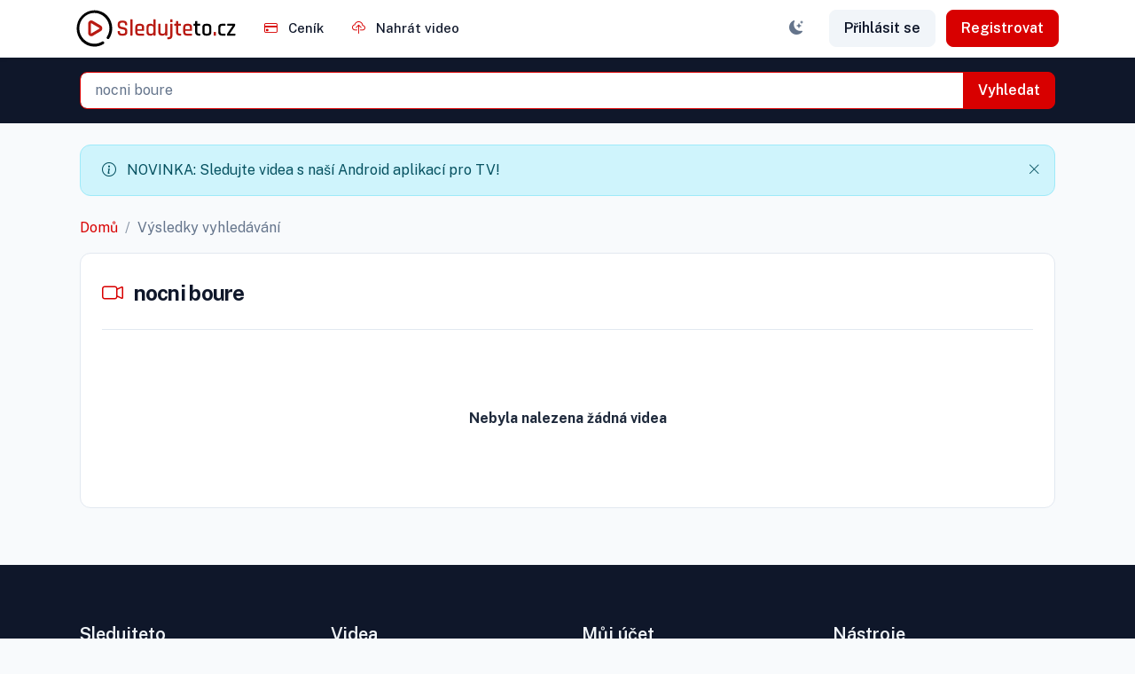

--- FILE ---
content_type: text/html; charset=UTF-8
request_url: https://www.sledujteto.cz/vyhledat/nocni-boure.html
body_size: 4386
content:
<!DOCTYPE html>
<html lang="cs" data-bs-theme="light">
<head>
    <meta charset="UTF-8">
    <meta name="author" content="Sledujteto; mailto:info@sledujteto.com">
    <meta http-equiv="content-type" content="text/html; charset=utf-8"/>
    <meta name="robots" content="Index, Follow"/>
    <meta name="revisit-after" content="7 Days"/>
    <meta name="viewport" content="width=device-width, initial-scale=1"/>
    <meta name="description" content="Hledám nocni boure na Sledujteto"/>
    <meta name="keywords" content="nocni boure, Sledujteto, videa, zdarma"/>
    
    <meta property="og:image" content="https://www.sledujteto.cz/application/application-public/images/logo.png"/>
    <meta property="og:site_name" content="Sledujteto"/>
    <meta property="og:title" content="Výsledky vyhledávání - nocni boure"/>
    <meta property="og:description" content="Hledám nocni boure na Sledujteto"/>
    <meta property="og:type" content="website"/>

    <title>Výsledky vyhledávání - nocni boure | Sledujteto</title>

    <link rel="shortcut icon" href="/favicon.ico"/>
    <link rel="apple-touch-icon" sizes="72×72" href="/application/application-public/images/apple-touch-icon.png"/>
    <link rel="apple-touch-icon" sizes="114×114" href="/application/application-public/images/apple-touch-icon-120x120.png"/>

    <link rel="stylesheet" href="/application/application-public/css/theme.min.css"/>
    <link rel="stylesheet" href="/application/application-public/css/theme.custom.css"/>
    <link rel="stylesheet" href="/application/application-public/css/bootstrap-icons.min.css">

    <script type="text/javascript">
        var basename = '/';
        var main_basename = 'https://www.sledujteto.cz/';
    </script>
        

    <script>
        (function (i, s, o, g, r, a, m) {
            i['GoogleAnalyticsObject'] = r;
            i[r] = i[r] || function () {
                (i[r].q = i[r].q || []).push(arguments)
            };
            i[r].l = 1 * new Date();
            a = s.createElement(o);
            m = s.getElementsByTagName(o)[0];
            a.async = true;
            a.src = g;
            m.parentNode.insertBefore(a, m)
        })(window, document, 'script', 'https://www.google-analytics.com/analytics.js', 'ga');
        ga('create', 'UA-89261063-1', 'auto');
        ga('send', 'pageview');
    </script>

    <!-- Google tag (gtag.js) -->
    <script async src="https://www.googletagmanager.com/gtag/js?id=G-LM79TKT2XR"></script>
    <script>
        window.dataLayer = window.dataLayer || [];

        function gtag() {
            dataLayer.push(arguments);
        }

        gtag('js', new Date());
        gtag('config', 'G-LM79TKT2XR');
    </script>



    <div id="g_id_onload"
         data-client_id="187038700654-e7opd6p747q6ga8ri56mrdp9115q1g22.apps.googleusercontent.com"
         data-context="signin"
         data-ux_mode="popup"
         data-auto_prompt="true"
         data-callback="handleCredentialResponse"
    >
    </div>
    <script src="https://accounts.google.com/gsi/client" async defer></script>

    </head>
<body class="bg-light-subtle"
      data-ng-app="app"
      data-ng-controller="main"
      data-ng-init="
          setConfig('basename', '/');
          setConfig('lang', 'cs');
          setConfig('debug', 0);
          init();
		  ">

    <header>
        
    
<nav class="navbar navbar-expand-lg navbar-light w-100">
    <div class="container px-3">
        <a class="navbar-brand" href="/" title="Sledujteto">
            <img alt="Sledujteto"
                 class="navbar-brand-logo"
                 src="/application/application-public/images/logo.svg">
        </a>
        <button class="navbar-toggler offcanvas-nav-btn" type="button">
            <i class="bi bi-list"></i>
        </button>
        <div class="offcanvas offcanvas-start offcanvas-nav" id="offcanvas" style="width: 20rem">
            <div class="offcanvas-header">
                <button type="button" class="btn-close mt-1" data-bs-dismiss="offcanvas" aria-label="Close"></button>
            </div>
            <div class="offcanvas-body pt-0 align-items-center">
                <ul class="navbar-nav me-auto align-items-lg-center">
                    
                                        <li class="nav-item">
                        <a class="nav-link text-dark" href="https://www.sledujteto.cz/credits/buy/">
                            <i class="bi bi-credit-card me-2 text-primary"></i> Ceník
                        </a>
                    </li>

                                        <li class="nav-item d-lg-none d-xl-inline-block">
                        <a class="nav-link text-dark" href="/account/video-upload/">
                            <i class="bi bi-cloud-upload me-2 text-primary"></i> Nahrát video
                        </a>
                    </li>

                                                                <li class="nav-item d-lg-none mt-5">
                            <a href="/account/login/?last-uri=" class="nav-link text-dark">
                                <span class="d-lg-none">
                                    <i class="bi bi-person me-2 text-primary"></i>
                                </span>Přihlásit se</a>
                        </li>
                        <li class="nav-item d-lg-none">
                            <a href="/account/registration/" class="nav-link text-dark">
                                <span class="d-lg-none">
                                    <i class="bi bi-person-add me-2 text-primary"></i>
                                </span>Registrovat</a>
                        </li>
                                        
                                        <li class="nav-item d-lg-none mt-5">
                                                    <a class="nav-link text-dark" onclick="setTheme('dark')" href="#">
                                <i class="bi bi-moon-stars-fill me-2"></i> Tmavý režim
                            </a>
                                            </li>
                </ul>

                <div class="mt-3 mt-lg-0 d-flex align-items-center d-none d-lg-inline-block">
                    
                                                                <a class="btn btn-default" onclick="setTheme('dark')">
                            <i class="bi bi-moon-stars-fill"></i>
                        </a>
                    
                                                                <a href="/account/login/?last-uri=" class="btn btn-light mx-2 text-dark">
                            <span class="d-lg-none">
                                <i class="bi bi-person me-2 text-primary"></i>
                            </span>Přihlásit se</a>
                        <a href="/account/registration/" class="btn btn-primary">
                            <span class="d-lg-none">
                                <i class="bi bi-person-add me-2 text-primary"></i>
                            </span>Registrovat</a>
                                                        </div>
            </div>
        </div>
    </div>
</nav>

<script>
    function setTheme(theme) {
        document.cookie = 'theme=' + theme + '; path=/';
        document.location.reload();
    }
</script>

    <section class="bg-dark">
        <div class="container py-3">
                    
<form id="search-form" method="GET" action="/vyhledat/" class="search-form w-100">
    <div class=" bg-dark">
        <div class="input-group autocomplete-wrapper  w-100 rounded-2">
            <input class="form-control
                                                border-primary search-input
               "
                   type="text"
                   name="search"
                   id="search-form-search"
                   aria-label="Zadej název videa"
                   placeholder="Zadej název videa"
                   value="nocni boure"
                   data-server="/services/get-suggestions/"
                   data-server-data-key="terms"
                   data-live-server="true"
                   data-suggestions-threshold="0"
                   data-autoselect-first="false"
                   autocomplete="off"
            >
            <div class="input-group-append">
                <button class="btn  btn-primary rounded-start-0"
                        type="submit">
                    Vyhledat
                </button>
            </div>
        </div>
    </div>
</form>
        </div>
    </section>
    </header>
    <main class="pt-4">
        
                    


<div class="container alert-container d-none fade-out" data-cookie-id="promo_android_app">
    <a href="/aplikace-tv/" title="">
        <div class="alert alert-info mb-4 d-flex justify-content-between align-items-center" role="alert">
            <div class="ps-2 d-inline-block">
                <i class="bi bi-info-circle me-2"></i>
                NOVINKA: Sledujte videa s naší Android aplikací pro TV!
            </div>
            <div class="d-inline-block alert-close small">
                <i class="bi bi-x-lg"></i>
            </div>
        </div>
    </a>
</div>


<script>
    document.addEventListener('DOMContentLoaded', function () {
        const $alertDivs = document.querySelectorAll('.alert-container');
        for (const $el of $alertDivs) {
            setTimeout(() => {
                if ($el.classList.contains('fade-out')) {
                    $el.remove();
                }
            }, 10000);

            let cookieId = $el.getAttribute('data-cookie-id');
            let found = false;
            if (cookieId) {
                const cookies = document.cookie.split(';').map(cookie => cookie.trim());
                for (const cookie of cookies) {
                    if (cookie.startsWith(cookieId + '=')) {
                        $el.remove();
                        found = true;
                        break;
                    }
                }
            }
            if (!found) {
                $el.classList.remove('d-none');
            }
        }

        const $alertClose = document.querySelectorAll('.alert-close');
        for (const $el of $alertClose) {
            $el.addEventListener('click', function (event) {
                event.preventDefault();
                let $containerEl = $el.closest('.alert-container');
                let cookieId = $containerEl.getAttribute('data-cookie-id');
                if (cookieId) {
                    const date = new Date();
                    date.setTime(date.getTime() + (365 * 24 * 60 * 60 * 1000)); // 1 year
                    document.cookie = cookieId + '=1; expires=' + date.toUTCString() + '; path=/';
                }
                $containerEl.remove();
            });
        }
    });
</script>

                    <div class="container">
    <nav aria-label="breadcrumb">
        <ol class="breadcrumb">
            <li class="breadcrumb-item">
                <a href="/">Domů</a>
            </li>
                            <li class="breadcrumb-item ">
                                            Výsledky vyhledávání
                                    </li>
                    </ol>
    </nav>
</div>                    <section class="container pb-lg-8 pb-5">
        <div id="video-collection"
             data-query="nocni boure"
             data-limit=""></div>
    </section>
        <footer>
            <div class="container-fluid bg-dark">
    <div class="row">
        <div class="col-12 py-8">
            <div class="container">
                <div class="row">

                    <div class="col-lg-3 col-12">
                        <div class="position-relative">
                            <div class="mb-3 pb-2 d-flex justify-content-between border-bottom border-bottom-lg-0">
                                <h4 class="text-light">
                                    Sledujteto
                                </h4>
                            </div>

                            <ul class="list-unstyled mb-0 py-3 py-lg-0">
                                <li class="mb-2">
                                    <a class="text-decoration-none text-reset"
                                       href="https://www.sledujteto.cz/credits/buy/">
                                        <i class="bi bi-caret-right"></i> Ceník
                                    </a>
                                </li>
                                <li class="mb-2">
                                    <a class="text-decoration-none text-reset"
                                       href="/podminky-pouziti-sluzby/">
                                        <i class="bi bi-caret-right"></i> Podmínky
                                    </a>
                                </li>
                                <li class="mb-2">
                                    <a class="text-decoration-none text-reset"
                                       href="/nahlasit-nelegalni-soubor/">
                                        <i class="bi bi-caret-right"></i> Nahlásit závadný obsah
                                    </a>
                                </li>
                                <li class="mb-2">
                                    <a class="text-decoration-none text-reset"
                                       href="/kontakt/">
                                        <i class="bi bi-caret-right"></i> Kontakt
                                    </a>
                                </li>
                            </ul>
                        </div>
                    </div>

                    <div class="col-lg-3 col-12">
                        <div class="position-relative">
                            <div class="mb-3 pb-2 d-flex justify-content-between border-bottom border-bottom-lg-0">
                                <h4 class="text-light">
                                    Videa
                                </h4>
                            </div>

                            <ul class="list-unstyled mb-0 py-3 py-lg-0">
                                <li class="mb-2">
                                    <a class="text-decoration-none text-reset"
                                       href="/account/video-upload/">
                                        <i class="bi bi-caret-right"></i> Nahrát video
                                    </a>
                                </li>
                                <li class="mb-2">
                                    <a class="text-decoration-none text-reset"
                                       href="/tags/">
                                        <i class="bi bi-caret-right"></i> Štítky
                                    </a>
                                </li>
                            </ul>
                        </div>
                    </div>

                    <div class="col-lg-3 col-12">
                        <div class="position-relative">
                            <div class="mb-3 pb-2 d-flex justify-content-between border-bottom border-bottom-lg-0">
                                <h4 class="text-light">
                                    Můj účet
                                </h4>
                            </div>
                            <ul class="list-unstyled mb-0 py-3 py-lg-0">
                                                                    <li class="mb-2">
                                        <a class="text-decoration-none text-reset"
                                           href="/account/login/">
                                            <i class="bi bi-caret-right"></i> Přihlásit se
                                        </a>
                                    </li>
                                    <li class="mb-2">
                                        <a class="text-decoration-none text-reset"
                                           href="/account/registration/">
                                            <i class="bi bi-caret-right"></i> Registrovat
                                        </a>
                                    </li>
                                                                                            </ul>
                        </div>
                    </div>

                    <div class="col-lg-3 col-12">
                        <div class="position-relative">
                            <div class="mb-3 pb-2 d-flex justify-content-between border-bottom border-bottom-lg-0">
                                <h4 class="text-light">
                                    Nástroje
                                </h4>
                            </div>

                            <ul class="list-unstyled mb-0 py-3 py-lg-0">
                                <li class="mb-2">
                                    <a class="text-decoration-none text-reset"
                                       href="/aplikace/">
                                        <i class="bi bi-caret-right"></i> Aplikace pro mobil / tablet
                                    </a>
                                </li>
                                <li class="mb-2">
                                    <a class="text-decoration-none text-reset"
                                       href="/aplikace-tv/">
                                        <i class="bi bi-caret-right"></i> Aplikace pro TV
                                    </a>
                                </li>
                                <li class="mb-2">
                                    <a class="text-decoration-none text-reset"
                                       href="/tools/speed/">
                                        <i class="bi bi-caret-right"></i> Test rychlosti stahování
                                    </a>
                                </li>
                                <li class="mb-2">
                                    <a class="text-decoration-none text-reset"
                                       href="/tools/ip/">
                                        <i class="bi bi-caret-right"></i> IP adresa
                                    </a>
                                </li>
                            </ul>
                        </div>
                    </div>

                </div>
            </div>
        </div>
    </div>
</div>

<div id="modal-message-wrapper" class="d-none" data-toggle="modal" data-ng-controller="modalMessage"></div>        </footer>
    </main>


<script src="/application/application-public/js/libs/bootstrap/dist/js/bootstrap.bundle.min.js"></script>
<script src="/application/application-public/js/libs/headhesive/dist/headhesive.min.js"></script>
<script src="/application/application-public/js/theme.min.js"></script>


    

<script src="/application/application-public/js/build/app.069c1059.js"></script>

<script>
    window.onerror = function (msg, url, line, col, error) {
        var logData = {
            message: msg,
            url: url,
            line: line,
            column: col,
            error: error ? error.stack : null
        };
        fetch('/tools/log', {
            method: 'POST',
            body: JSON.stringify(logData),
            headers: {'Content-Type': 'application/json'}
        });
    };
</script>

    <script>
        function handleCredentialResponse(response) {
            webApiClient.post('/auth/google/callback', {
                credential: response.credential,
            }).then(data => {
                window.location = data.data.redirect || '/';
            });
        }
    </script>
<script type="text/x-template" id="modal-template">
    <transition name="modal">
        <div class="modal-mask">
            <div class="modal-backdrop fade in"></div>
            <div class="modal modal-lg fade in d-block z-over-modal" tabindex="-1" role="dialog">
                <div class="modal-dialog">
                    <div class="modal-content">
                        <div class="modal-header">
                            <slot name="header">

                            </slot>
                        </div>
                        <div class="modal-body">
                            <slot name="body">

                            </slot>
                        </div>
                        <div class="modal-footer">
                            <slot name="footer">

                            </slot>
                            <a class="btn btn-secondary" @click="$emit('close')">
                                Zavřít
                            </a>
                        </div>
                    </div>
                </div>
            </div>
        </div>
    </transition>
</script>

    <script src="/application/application-public/js/build/video-collection.c7c7b70f.js"></script>

</body>
</html>


--- FILE ---
content_type: text/html; charset=utf-8
request_url: https://www.sledujteto.cz/services/get-files?limit=32&me=0&page=1&query=nocni+boure&sort=relevance&excluded_ids=
body_size: 226
content:
{"type":"json","error":false,"msg":"","msgtype":"success","redirect":"","files":[],"pages":0}

--- FILE ---
content_type: image/svg+xml
request_url: https://www.sledujteto.cz/application/application-public/images/logo.svg
body_size: 9512
content:
<?xml version="1.0" encoding="utf-8"?>
<!-- Generator: Adobe Illustrator 16.0.0, SVG Export Plug-In . SVG Version: 6.00 Build 0)  -->
<!DOCTYPE svg PUBLIC "-//W3C//DTD SVG 1.1//EN" "http://www.w3.org/Graphics/SVG/1.1/DTD/svg11.dtd">
<svg version="1.1" id="Layer_1" xmlns="http://www.w3.org/2000/svg" xmlns:xlink="http://www.w3.org/1999/xlink" x="0px" y="0px"
	 width="780px" height="180px" viewBox="0 0 780 180" enable-background="new 0 0 780 180" xml:space="preserve">
<path d="M150.165,27.065C115.568-6.536,60.282-5.728,26.681,28.87c-32.908,33.884-32.908,87.794,0,121.681
	c28.416,28.404,72.542,33.768,106.933,12.992c3.223-1.951,4.254-6.146,2.303-9.369c-1.952-3.225-6.146-4.254-9.371-2.305
	c-11.499,6.957-24.684,10.631-38.124,10.619c-40.626,0-73.681-33.053-73.681-73.682c0-40.627,33.054-73.681,73.681-73.681
	s73.683,33.054,73.683,73.681c-0.015,14.57-4.363,28.805-12.496,40.895c-2.095,3.133-1.253,7.371,1.879,9.467
	c3.134,2.094,7.372,1.252,9.466-1.881C184.18,102.693,179.658,56.497,150.165,27.065z"/>
<path fill="#B81A12" d="M81.144,53.133c-7.348-4.255-16.753-1.75-21.01,5.598c-1.362,2.351-2.076,5.021-2.07,7.739v44.686
	c-0.041,8.479,6.799,15.383,15.275,15.426c2.739,0.012,5.434-0.709,7.801-2.088l38.498-22.35c7.365-4.283,9.865-13.728,5.582-21.095
	c-1.346-2.313-3.269-4.236-5.582-5.582L81.144,53.133z M112.792,90.342l-38.495,22.344c-0.521,0.322-1.183,0.322-1.705,0
	c-0.56-0.309-0.899-0.899-0.884-1.539V66.46c-0.013-0.636,0.329-1.227,0.888-1.532c0.257-0.152,0.55-0.235,0.849-0.239
	c0.301,0.002,0.596,0.086,0.853,0.242l38.495,22.34c0.849,0.505,1.125,1.603,0.619,2.451
	C113.259,89.977,113.047,90.189,112.792,90.342z"/>
<g enable-background="new    ">
	<path fill="#B81A12" d="M202.545,106.301v-2.885c0-1.256,0.627-1.885,1.885-1.885h7.097c1.256,0,1.885,0.629,1.885,1.885v1.996
		c0,3.105,0.683,5.342,2.051,6.709c1.367,1.369,3.64,2.053,6.819,2.053h7.651c3.177,0,5.47-0.723,6.875-2.164
		c1.403-1.441,2.106-3.787,2.106-7.041v-2.549c0-2.365-0.906-4.232-2.716-5.602c-1.813-1.365-4.047-2.254-6.709-2.66
		c-2.661-0.406-5.582-0.979-8.76-1.719c-3.179-0.738-6.099-1.59-8.76-2.55c-2.662-0.96-4.898-2.772-6.709-5.434
		c-1.812-2.661-2.716-6.061-2.716-10.201v-4.657c0-5.396,1.533-9.628,4.602-12.696c3.067-3.067,7.299-4.603,12.696-4.603h11.754
		c5.47,0,9.739,1.535,12.807,4.603c3.067,3.068,4.602,7.301,4.602,12.696v2.439c0,1.258-0.629,1.885-1.885,1.885h-7.097
		c-1.258,0-1.885-0.627-1.885-1.885v-1.441c0-3.178-0.685-5.451-2.052-6.819c-1.369-1.367-3.642-2.052-6.819-2.052h-6.986
		c-3.179,0-5.452,0.721-6.819,2.162c-1.369,1.441-2.051,3.9-2.051,7.374v3.438c0,3.326,2.401,5.582,7.208,6.764
		c2.143,0.519,4.491,0.962,7.041,1.331c2.551,0.37,5.118,0.925,7.707,1.663c2.587,0.74,4.952,1.719,7.097,2.938
		c2.144,1.22,3.881,3.068,5.212,5.543c1.331,2.479,1.996,5.49,1.996,9.037v4.326c0,5.396-1.535,9.629-4.602,12.695
		c-3.068,3.068-7.301,4.602-12.696,4.602h-12.419c-5.397,0-9.647-1.533-12.751-4.602
		C204.097,115.93,202.545,111.697,202.545,106.301z"/>
	<path fill="#B81A12" d="M272.956,123.598h-6.986c-1.258,0-1.885-0.627-1.885-1.885V47.531c0-1.256,0.627-1.885,1.885-1.885h6.986
		c1.256,0,1.885,0.629,1.885,1.885v74.182C274.841,122.971,274.212,123.598,272.956,123.598z"/>
	<path fill="#B81A12" d="M329.395,123.598h-23.952c-5.471,0-9.702-1.514-12.696-4.545c-2.994-3.031-4.491-7.244-4.491-12.643V84.234
		c0-5.47,1.497-9.702,4.491-12.696c2.994-2.994,7.225-4.491,12.696-4.491h9.093c5.47,0,9.72,1.497,12.752,4.491
		c3.03,2.994,4.546,7.227,4.546,12.696v14.083c0,1.33-0.666,1.996-1.996,1.996h-29.717c-0.814,0-1.22,0.371-1.22,1.109v4.768
		c0,5.396,2.698,8.094,8.095,8.094h22.399c1.331,0,1.996,0.666,1.996,1.996v5.545C331.391,123.008,330.726,123.598,329.395,123.598z
		 M300.121,92.771h19.849c0.738,0,1.109-0.369,1.109-1.107v-7.097c0-2.809-0.629-4.86-1.885-6.154
		c-1.258-1.293-3.29-1.94-6.099-1.94h-6.099c-2.811,0-4.843,0.647-6.099,1.94c-1.258,1.294-1.885,3.346-1.885,6.154v7.097
		C299.012,92.402,299.382,92.771,300.121,92.771z"/>
	<path fill="#B81A12" d="M365.1,123.598h-5.655c-5.323,0-9.408-1.496-12.253-4.49c-2.847-2.994-4.269-7.225-4.269-12.697V84.234
		c0-5.544,1.422-9.794,4.269-12.752c2.845-2.956,6.93-4.436,12.253-4.436h5.655c5.691,0,9.387,1.96,11.088,5.877h0.443V47.531
		c0-1.256,0.627-1.885,1.885-1.885h7.097c1.256,0,1.885,0.629,1.885,1.885v74.182c0,1.258-0.629,1.885-1.885,1.885h-7.097
		c-1.258,0-1.885-0.627-1.885-1.885v-3.992h-0.443C374.488,121.641,370.792,123.598,365.1,123.598z M376.632,104.748V85.897
		c0-6.282-3.032-9.425-9.092-9.425h-5.877c-5.323,0-7.984,2.735-7.984,8.205v21.29c0,5.473,2.661,8.207,7.984,8.207h5.877
		C373.6,114.174,376.632,111.031,376.632,104.748z"/>
	<path fill="#B81A12" d="M422.427,123.598h-4.99c-5.322,0-9.408-1.496-12.253-4.49c-2.847-2.994-4.27-7.225-4.27-12.697V68.931
		c0-1.256,0.628-1.885,1.886-1.885h6.985c1.256,0,1.885,0.629,1.885,1.885v37.036c0,5.473,2.661,8.207,7.983,8.207h5.323
		c6.061,0,9.093-3.143,9.093-9.426V68.931c0-1.256,0.627-1.885,1.885-1.885h6.986c1.33,0,1.996,0.629,1.996,1.885v52.782
		c0,1.258-0.666,1.885-1.996,1.885h-6.986c-1.258,0-1.885-0.627-1.885-1.885v-3.992h-0.443
		C431.852,121.641,428.119,123.598,422.427,123.598z"/>
	<path fill="#B81A12" d="M452.809,140.896h-5.877c-1.257,0-1.886-0.629-1.886-1.885v-5.656c0-1.258,0.629-1.885,1.886-1.885h2.883
		c3.474,0,5.933-0.74,7.374-2.217c1.441-1.48,2.162-3.957,2.162-7.43V68.931c0-1.256,0.627-1.885,1.885-1.885h6.986
		c1.256,0,1.885,0.629,1.885,1.885v54.778c0,5.395-1.535,9.609-4.602,12.641C462.437,139.381,458.205,140.896,452.809,140.896z
		 M459.351,57.622V47.531c0-1.182,0.591-1.774,1.774-1.774h7.208c1.182,0,1.773,0.593,1.773,1.774v10.091
		c0,1.258-0.592,1.885-1.773,1.885h-7.208C459.942,59.506,459.351,58.879,459.351,57.622z"/>
	<path fill="#B81A12" d="M486.295,76.472h-5.322c-0.74,0-1.238-0.129-1.497-0.389c-0.26-0.258-0.388-0.721-0.388-1.386v-5.767
		c0-1.256,0.627-1.885,1.885-1.885h5.322c0.738,0,1.109-0.369,1.109-1.108v-9.98c0-1.256,0.665-1.885,1.996-1.885h6.985
		c1.256,0,1.885,0.629,1.885,1.885v9.98c0,0.739,0.405,1.108,1.22,1.108h10.313c1.33,0,1.996,0.629,1.996,1.885v5.767
		c0,1.184-0.666,1.774-1.996,1.774H499.49c-0.814,0-1.22,0.37-1.22,1.108v28.498c0,5.396,2.772,8.096,8.316,8.096h4.325
		c1.33,0,1.996,0.629,1.996,1.885v5.766c0,1.184-0.666,1.773-1.996,1.773h-5.988c-5.472,0-9.758-1.477-12.863-4.436
		c-3.104-2.955-4.656-7.133-4.656-12.529V77.581C487.404,76.842,487.033,76.472,486.295,76.472z"/>
	<path fill="#B81A12" d="M563.582,123.598h-23.951c-5.471,0-9.702-1.514-12.696-4.545c-2.993-3.031-4.491-7.244-4.491-12.643V84.234
		c0-5.47,1.498-9.702,4.491-12.696c2.994-2.994,7.226-4.491,12.696-4.491h9.093c5.47,0,9.72,1.497,12.752,4.491
		c3.03,2.994,4.546,7.227,4.546,12.696v14.083c0,1.33-0.665,1.996-1.996,1.996h-29.717c-0.814,0-1.22,0.371-1.22,1.109v4.768
		c0,5.396,2.698,8.094,8.095,8.094h22.398c1.331,0,1.996,0.666,1.996,1.996v5.545C565.578,123.008,564.913,123.598,563.582,123.598z
		 M534.308,92.771h19.849c0.737,0,1.108-0.369,1.108-1.107v-7.097c0-2.809-0.629-4.86-1.885-6.154
		c-1.258-1.293-3.29-1.94-6.099-1.94h-6.099c-2.811,0-4.843,0.647-6.099,1.94c-1.258,1.294-1.886,3.346-1.886,6.154v7.097
		C533.199,92.402,533.568,92.771,534.308,92.771z"/>
</g>
<g enable-background="new    ">
	<path d="M579.883,76.472h-5.322c-0.74,0-1.239-0.129-1.498-0.389c-0.26-0.258-0.388-0.721-0.388-1.386v-5.767
		c0-1.256,0.628-1.885,1.886-1.885h5.322c0.738,0,1.108-0.369,1.108-1.108v-9.98c0-1.256,0.665-1.885,1.996-1.885h6.985
		c1.256,0,1.885,0.629,1.885,1.885v9.98c0,0.739,0.406,1.108,1.221,1.108h10.313c1.33,0,1.996,0.629,1.996,1.885v5.767
		c0,1.184-0.666,1.774-1.996,1.774h-10.313c-0.814,0-1.221,0.37-1.221,1.108v28.498c0,5.396,2.773,8.096,8.316,8.096h4.325
		c1.331,0,1.996,0.629,1.996,1.885v5.766c0,1.184-0.665,1.773-1.996,1.773h-5.987c-5.473,0-9.758-1.477-12.863-4.436
		c-3.104-2.955-4.657-7.133-4.657-12.529V77.581C580.991,76.842,580.621,76.472,579.883,76.472z"/>
	<path d="M642.976,123.598h-9.759c-5.472,0-9.702-1.514-12.696-4.545s-4.49-7.244-4.49-12.643V84.234
		c0-5.47,1.496-9.702,4.49-12.696s7.225-4.491,12.696-4.491h9.759c5.395,0,9.627,1.497,12.695,4.491
		c3.066,2.994,4.602,7.227,4.602,12.696v22.176c0,5.398-1.535,9.611-4.602,12.643C652.603,122.084,648.371,123.598,642.976,123.598z
		 M634.77,114.174h6.764c5.323,0,7.983-2.699,7.983-8.096V84.567c0-5.396-2.66-8.095-7.983-8.095h-6.764
		c-2.811,0-4.843,0.647-6.099,1.94c-1.258,1.294-1.885,3.346-1.885,6.154v21.511c0,2.811,0.627,4.861,1.885,6.154
		C629.927,113.527,631.96,114.174,634.77,114.174z"/>
</g>
<g enable-background="new    ">
	<path fill="#B81A12" d="M682.672,108.186v13.527c0,1.258-0.593,1.885-1.773,1.885h-7.541c-1.258,0-1.885-0.627-1.885-1.885v-13.527
		c0-1.182,0.627-1.775,1.885-1.775h7.541C682.079,106.41,682.672,107.004,682.672,108.186z"/>
</g>
<g enable-background="new    ">
	<path d="M729.465,116.059v5.766c0,1.184-0.666,1.773-1.996,1.773h-16.301c-5.471,0-9.701-1.514-12.695-4.545
		s-4.491-7.244-4.491-12.643V84.234c0-5.47,1.497-9.702,4.491-12.696s7.225-4.491,12.695-4.491h16.301
		c1.33,0,1.996,0.629,1.996,1.885v5.767c0,1.184-0.666,1.774-1.996,1.774H712.72c-5.322,0-7.983,2.735-7.983,8.205v21.29
		c0,5.473,2.661,8.207,7.983,8.207h14.748C728.799,114.174,729.465,114.803,729.465,116.059z"/>
	<path d="M736.561,121.713v-2.883c0-1.848,0.517-3.438,1.552-4.768l25.615-37.147v-0.443h-24.284c-1.331,0-1.995-0.666-1.995-1.996
		v-5.545c0-1.256,0.664-1.885,1.995-1.885h35.04c1.256,0,1.885,0.629,1.885,1.885v5.102c0,1.773-0.443,3.179-1.33,4.213
		l-24.284,35.483v0.445h24.728c1.33,0,1.996,0.664,1.996,1.994v5.545c0,1.258-0.666,1.885-1.996,1.885h-36.925
		C737.226,123.598,736.561,122.971,736.561,121.713z"/>
</g>
</svg>


--- FILE ---
content_type: application/javascript
request_url: https://www.sledujteto.cz/application/application-public/js/build/video-collection.c7c7b70f.js
body_size: 97607
content:
/*! For license information please see video-collection.c7c7b70f.js.LICENSE.txt */
!function(){var e={11:function(e){"use strict";e.exports={silentJSONParsing:!0,forcedJSONParsing:!0,clarifyTimeoutError:!1}},27:function(e,t,n){"use strict";var r=n(327),o=n(751);function i(e){return encodeURIComponent(e).replace(/%3A/gi,":").replace(/%24/g,"$").replace(/%2C/gi,",").replace(/%20/g,"+").replace(/%5B/gi,"[").replace(/%5D/gi,"]")}e.exports=function(e,t,n){if(!t)return e;var a=e.indexOf("#");-1!==a&&(e=e.slice(0,a));var l,s=n&&n.encode||i,u=n&&n.serialize;return(l=u?u(t,n):r.isURLSearchParams(t)?t.toString():new o(t,n).toString(s))&&(e+=(-1===e.indexOf("?")?"?":"&")+l),e}},70:function(e,t,n){"use strict";var r=n(327);e.exports=function(e){return r.isObject(e)&&!0===e.isAxiosError}},95:function(e,t,n){var r,o,i;function a(e,t,n,r){var o=l(f(1&r?e.prototype:e),t,n);return 2&r&&"function"==typeof o?function(e){return o.apply(n,e)}:o}function l(){return l="undefined"!=typeof Reflect&&Reflect.get?Reflect.get.bind():function(e,t,n){var r=function(e,t){for(;!{}.hasOwnProperty.call(e,t)&&null!==(e=f(e)););return e}(e,t);if(r){var o=Object.getOwnPropertyDescriptor(r,t);return o.get?o.get.call(arguments.length<3?e:n):o.value}},l.apply(null,arguments)}function s(e,t,n){return t=f(t),u(e,c()?Reflect.construct(t,n||[],f(e).constructor):t.apply(e,n))}function u(e,t){if(t&&("object"==S(t)||"function"==typeof t))return t;if(void 0!==t)throw new TypeError("Derived constructors may only return object or undefined");return function(e){if(void 0===e)throw new ReferenceError("this hasn't been initialised - super() hasn't been called");return e}(e)}function c(){try{var e=!Boolean.prototype.valueOf.call(Reflect.construct(Boolean,[],function(){}))}catch(e){}return(c=function(){return!!e})()}function f(e){return f=Object.setPrototypeOf?Object.getPrototypeOf.bind():function(e){return e.__proto__||Object.getPrototypeOf(e)},f(e)}function d(e,t){if("function"!=typeof t&&null!==t)throw new TypeError("Super expression must either be null or a function");e.prototype=Object.create(t&&t.prototype,{constructor:{value:e,writable:!0,configurable:!0}}),Object.defineProperty(e,"prototype",{writable:!1}),t&&p(e,t)}function p(e,t){return p=Object.setPrototypeOf?Object.setPrototypeOf.bind():function(e,t){return e.__proto__=t,e},p(e,t)}function v(e,t){var n=Object.keys(e);if(Object.getOwnPropertySymbols){var r=Object.getOwnPropertySymbols(e);t&&(r=r.filter(function(t){return Object.getOwnPropertyDescriptor(e,t).enumerable})),n.push.apply(n,r)}return n}function h(e){for(var t=1;t<arguments.length;t++){var n=null!=arguments[t]?arguments[t]:{};t%2?v(Object(n),!0).forEach(function(t){m(e,t,n[t])}):Object.getOwnPropertyDescriptors?Object.defineProperties(e,Object.getOwnPropertyDescriptors(n)):v(Object(n)).forEach(function(t){Object.defineProperty(e,t,Object.getOwnPropertyDescriptor(n,t))})}return e}function m(e,t,n){return(t=b(t))in e?Object.defineProperty(e,t,{value:n,enumerable:!0,configurable:!0,writable:!0}):e[t]=n,e}function g(e,t){if(!(e instanceof t))throw new TypeError("Cannot call a class as a function")}function _(e,t){for(var n=0;n<t.length;n++){var r=t[n];r.enumerable=r.enumerable||!1,r.configurable=!0,"value"in r&&(r.writable=!0),Object.defineProperty(e,b(r.key),r)}}function y(e,t,n){return t&&_(e.prototype,t),n&&_(e,n),Object.defineProperty(e,"prototype",{writable:!1}),e}function b(e){var t=function(e,t){if("object"!=S(e)||!e)return e;var n=e[Symbol.toPrimitive];if(void 0!==n){var r=n.call(e,t||"default");if("object"!=S(r))return r;throw new TypeError("@@toPrimitive must return a primitive value.")}return("string"===t?String:Number)(e)}(e,"string");return"symbol"==S(t)?t:t+""}function w(e,t){return function(e){if(Array.isArray(e))return e}(e)||function(e,t){var n=null==e?null:"undefined"!=typeof Symbol&&e[Symbol.iterator]||e["@@iterator"];if(null!=n){var r,o,i,a,l=[],s=!0,u=!1;try{if(i=(n=n.call(e)).next,0===t){if(Object(n)!==n)return;s=!1}else for(;!(s=(r=i.call(n)).done)&&(l.push(r.value),l.length!==t);s=!0);}catch(e){u=!0,o=e}finally{try{if(!s&&null!=n.return&&(a=n.return(),Object(a)!==a))return}finally{if(u)throw o}}return l}}(e,t)||O(e,t)||function(){throw new TypeError("Invalid attempt to destructure non-iterable instance.\nIn order to be iterable, non-array objects must have a [Symbol.iterator]() method.")}()}function k(e,t){var n="undefined"!=typeof Symbol&&e[Symbol.iterator]||e["@@iterator"];if(!n){if(Array.isArray(e)||(n=O(e))||t&&e&&"number"==typeof e.length){n&&(e=n);var r=0,o=function(){};return{s:o,n:function(){return r>=e.length?{done:!0}:{done:!1,value:e[r++]}},e:function(e){throw e},f:o}}throw new TypeError("Invalid attempt to iterate non-iterable instance.\nIn order to be iterable, non-array objects must have a [Symbol.iterator]() method.")}var i,a=!0,l=!1;return{s:function(){n=n.call(e)},n:function(){var e=n.next();return a=e.done,e},e:function(e){l=!0,i=e},f:function(){try{a||null==n.return||n.return()}finally{if(l)throw i}}}}function E(e){return function(e){if(Array.isArray(e))return T(e)}(e)||function(e){if("undefined"!=typeof Symbol&&null!=e[Symbol.iterator]||null!=e["@@iterator"])return Array.from(e)}(e)||O(e)||function(){throw new TypeError("Invalid attempt to spread non-iterable instance.\nIn order to be iterable, non-array objects must have a [Symbol.iterator]() method.")}()}function O(e,t){if(e){if("string"==typeof e)return T(e,t);var n={}.toString.call(e).slice(8,-1);return"Object"===n&&e.constructor&&(n=e.constructor.name),"Map"===n||"Set"===n?Array.from(e):"Arguments"===n||/^(?:Ui|I)nt(?:8|16|32)(?:Clamped)?Array$/.test(n)?T(e,t):void 0}}function T(e,t){(null==t||t>e.length)&&(t=e.length);for(var n=0,r=Array(t);n<t;n++)r[n]=e[n];return r}function S(e){return S="function"==typeof Symbol&&"symbol"==typeof Symbol.iterator?function(e){return typeof e}:function(e){return e&&"function"==typeof Symbol&&e.constructor===Symbol&&e!==Symbol.prototype?"symbol":typeof e},S(e)}i=function(){"use strict";var e=new Map,t=function(t,n,r){e.has(t)||e.set(t,new Map);var o=e.get(t);o.has(n)||0===o.size?o.set(n,r):console.error("Bootstrap doesn't allow more than one instance per element. Bound instance: ".concat(Array.from(o.keys())[0],"."))},n=function(t,n){return e.has(t)&&e.get(t).get(n)||null},r=function(t,n){if(e.has(t)){var r=e.get(t);r.delete(n),0===r.size&&e.delete(t)}},o="transitionend",i=function(e){return e&&window.CSS&&window.CSS.escape&&(e=e.replace(/#([^\s"#']+)/g,function(e,t){return"#".concat(CSS.escape(t))})),e},l=function(e){return null==e?"".concat(e):Object.prototype.toString.call(e).match(/\s([a-z]+)/i)[1].toLowerCase()},c=function(e){e.dispatchEvent(new Event(o))},f=function(e){return!(!e||"object"!==S(e))&&(void 0!==e.jquery&&(e=e[0]),void 0!==e.nodeType)},p=function(e){return f(e)?e.jquery?e[0]:e:"string"==typeof e&&e.length>0?document.querySelector(i(e)):null},v=function(e){if(!f(e)||0===e.getClientRects().length)return!1;var t="visible"===getComputedStyle(e).getPropertyValue("visibility"),n=e.closest("details:not([open])");if(!n)return t;if(n!==e){var r=e.closest("summary");if(r&&r.parentNode!==n)return!1;if(null===r)return!1}return t},_=function(e){return!e||e.nodeType!==Node.ELEMENT_NODE||!!e.classList.contains("disabled")||(void 0!==e.disabled?e.disabled:e.hasAttribute("disabled")&&"false"!==e.getAttribute("disabled"))},b=function(e){if(!document.documentElement.attachShadow)return null;if("function"==typeof e.getRootNode){var t=e.getRootNode();return t instanceof ShadowRoot?t:null}return e instanceof ShadowRoot?e:e.parentNode?b(e.parentNode):null},O=function(){},T=function(e){e.offsetHeight},A=function(){return window.jQuery&&!document.body.hasAttribute("data-bs-no-jquery")?window.jQuery:null},x=[],L=function(){return"rtl"===document.documentElement.dir},C=function(e){var t;t=function(){var t=A();if(t){var n=e.NAME,r=t.fn[n];t.fn[n]=e.jQueryInterface,t.fn[n].Constructor=e,t.fn[n].noConflict=function(){return t.fn[n]=r,e.jQueryInterface}}},"loading"===document.readyState?(x.length||document.addEventListener("DOMContentLoaded",function(){for(var e=0,t=x;e<t.length;e++)(0,t[e])()}),x.push(t)):t()},P=function(e){var t=arguments.length>1&&void 0!==arguments[1]?arguments[1]:[],n=arguments.length>2&&void 0!==arguments[2]?arguments[2]:e;return"function"==typeof e?e.call.apply(e,E(t)):n},I=function(e,t){if(arguments.length>2&&void 0!==arguments[2]&&!arguments[2])P(e);else{var n=function(e){if(!e)return 0;var t=window.getComputedStyle(e),n=t.transitionDuration,r=t.transitionDelay,o=Number.parseFloat(n),i=Number.parseFloat(r);return o||i?(n=n.split(",")[0],r=r.split(",")[0],1e3*(Number.parseFloat(n)+Number.parseFloat(r))):0}(t)+5,r=!1,i=function(n){n.target===t&&(r=!0,t.removeEventListener(o,i),P(e))};t.addEventListener(o,i),setTimeout(function(){r||c(t)},n)}},N=function(e,t,n,r){var o=e.length,i=e.indexOf(t);return-1===i?!n&&r?e[o-1]:e[0]:(i+=n?1:-1,r&&(i=(i+o)%o),e[Math.max(0,Math.min(i,o-1))])},D=/[^.]*(?=\..*)\.|.*/,R=/\..*/,j=/::\d+$/,F={},M=1,U={mouseenter:"mouseover",mouseleave:"mouseout"},V=new Set(["click","dblclick","mouseup","mousedown","contextmenu","mousewheel","DOMMouseScroll","mouseover","mouseout","mousemove","selectstart","selectend","keydown","keypress","keyup","orientationchange","touchstart","touchmove","touchend","touchcancel","pointerdown","pointermove","pointerup","pointerleave","pointercancel","gesturestart","gesturechange","gestureend","focus","blur","change","reset","select","submit","focusin","focusout","load","unload","beforeunload","resize","move","DOMContentLoaded","readystatechange","error","abort","scroll"]);function W(e,t){return t&&"".concat(t,"::").concat(M++)||e.uidEvent||M++}function H(e){var t=W(e);return e.uidEvent=t,F[t]=F[t]||{},F[t]}function B(e,t){var n=arguments.length>2&&void 0!==arguments[2]?arguments[2]:null;return Object.values(e).find(function(e){return e.callable===t&&e.delegationSelector===n})}function $(e,t,n){var r="string"==typeof t,o=r?n:t||n,i=Y(e);return V.has(i)||(i=e),[r,o,i]}function q(e,t,n,r,o){if("string"==typeof t&&e){var i=w($(t,n,r),3),a=i[0],l=i[1],s=i[2];t in U&&(l=function(e){return function(t){if(!t.relatedTarget||t.relatedTarget!==t.delegateTarget&&!t.delegateTarget.contains(t.relatedTarget))return e.call(this,t)}}(l));var u=H(e),c=u[s]||(u[s]={}),f=B(c,l,a?n:null);if(f)f.oneOff=f.oneOff&&o;else{var d=W(l,t.replace(D,"")),p=a?function(e,t,n){return function r(o){for(var i=e.querySelectorAll(t),a=o.target;a&&a!==this;a=a.parentNode){var l,s=k(i);try{for(s.s();!(l=s.n()).done;)if(l.value===a)return X(o,{delegateTarget:a}),r.oneOff&&K.off(e,o.type,t,n),n.apply(a,[o])}catch(e){s.e(e)}finally{s.f()}}}}(e,n,l):function(e,t){return function n(r){return X(r,{delegateTarget:e}),n.oneOff&&K.off(e,r.type,t),t.apply(e,[r])}}(e,l);p.delegationSelector=a?n:null,p.callable=l,p.oneOff=o,p.uidEvent=d,c[d]=p,e.addEventListener(s,p,a)}}}function z(e,t,n,r,o){var i=B(t[n],r,o);i&&(e.removeEventListener(n,i,Boolean(o)),delete t[n][i.uidEvent])}function G(e,t,n,r){for(var o=t[n]||{},i=0,a=Object.entries(o);i<a.length;i++){var l=w(a[i],2),s=l[0],u=l[1];s.includes(r)&&z(e,t,n,u.callable,u.delegationSelector)}}function Y(e){return e=e.replace(R,""),U[e]||e}var K={on:function(e,t,n,r){q(e,t,n,r,!1)},one:function(e,t,n,r){q(e,t,n,r,!0)},off:function(e,t,n,r){if("string"==typeof t&&e){var o=w($(t,n,r),3),i=o[0],a=o[1],l=o[2],s=l!==t,u=H(e),c=u[l]||{},f=t.startsWith(".");if(void 0===a){if(f)for(var d=0,p=Object.keys(u);d<p.length;d++)G(e,u,p[d],t.slice(1));for(var v=0,h=Object.entries(c);v<h.length;v++){var m=w(h[v],2),g=m[0],_=m[1],y=g.replace(j,"");s&&!t.includes(y)||z(e,u,l,_.callable,_.delegationSelector)}}else{if(!Object.keys(c).length)return;z(e,u,l,a,i?n:null)}}},trigger:function(e,t,n){if("string"!=typeof t||!e)return null;var r=A(),o=null,i=!0,a=!0,l=!1;t!==Y(t)&&r&&(o=r.Event(t,n),r(e).trigger(o),i=!o.isPropagationStopped(),a=!o.isImmediatePropagationStopped(),l=o.isDefaultPrevented());var s=X(new Event(t,{bubbles:i,cancelable:!0}),n);return l&&s.preventDefault(),a&&e.dispatchEvent(s),s.defaultPrevented&&o&&o.preventDefault(),s}};function X(e){for(var t=arguments.length>1&&void 0!==arguments[1]?arguments[1]:{},n=function(){var t=w(o[r],2),n=t[0],i=t[1];try{e[n]=i}catch(t){Object.defineProperty(e,n,{configurable:!0,get:function(){return i}})}},r=0,o=Object.entries(t);r<o.length;r++)n();return e}function J(e){if("true"===e)return!0;if("false"===e)return!1;if(e===Number(e).toString())return Number(e);if(""===e||"null"===e)return null;if("string"!=typeof e)return e;try{return JSON.parse(decodeURIComponent(e))}catch(t){return e}}function Q(e){return e.replace(/[A-Z]/g,function(e){return"-".concat(e.toLowerCase())})}var Z=function(e,t,n){e.setAttribute("data-bs-".concat(Q(t)),n)},ee=function(e,t){e.removeAttribute("data-bs-".concat(Q(t)))},te=function(e){if(!e)return{};var t,n={},r=Object.keys(e.dataset).filter(function(e){return e.startsWith("bs")&&!e.startsWith("bsConfig")}),o=k(r);try{for(o.s();!(t=o.n()).done;){var i=t.value,a=i.replace(/^bs/,"");n[a=a.charAt(0).toLowerCase()+a.slice(1)]=J(e.dataset[i])}}catch(e){o.e(e)}finally{o.f()}return n},ne=function(e,t){return J(e.getAttribute("data-bs-".concat(Q(t))))},re=function(){return y(function e(){g(this,e)},[{key:"_getConfig",value:function(e){return e=this._mergeConfigObj(e),e=this._configAfterMerge(e),this._typeCheckConfig(e),e}},{key:"_configAfterMerge",value:function(e){return e}},{key:"_mergeConfigObj",value:function(e,t){var n=f(t)?ne(t,"config"):{};return h(h(h(h({},this.constructor.Default),"object"===S(n)?n:{}),f(t)?te(t):{}),"object"===S(e)?e:{})}},{key:"_typeCheckConfig",value:function(e){for(var t=arguments.length>1&&void 0!==arguments[1]?arguments[1]:this.constructor.DefaultType,n=0,r=Object.entries(t);n<r.length;n++){var o=w(r[n],2),i=o[0],a=o[1],s=e[i],u=f(s)?"element":l(s);if(!new RegExp(a).test(u))throw new TypeError("".concat(this.constructor.NAME.toUpperCase(),': Option "').concat(i,'" provided type "').concat(u,'" but expected type "').concat(a,'".'))}}}],[{key:"Default",get:function(){return{}}},{key:"DefaultType",get:function(){return{}}},{key:"NAME",get:function(){throw new Error('You have to implement the static method "NAME", for each component!')}}])}(),oe=function(e){function o(e,n){var r;return g(this,o),r=s(this,o),(e=p(e))?(r._element=e,r._config=r._getConfig(n),t(r._element,r.constructor.DATA_KEY,r),r):u(r)}return d(o,e),y(o,[{key:"dispose",value:function(){r(this._element,this.constructor.DATA_KEY),K.off(this._element,this.constructor.EVENT_KEY);var e,t=k(Object.getOwnPropertyNames(this));try{for(t.s();!(e=t.n()).done;)this[e.value]=null}catch(e){t.e(e)}finally{t.f()}}},{key:"_queueCallback",value:function(e,t){I(e,t,!(arguments.length>2&&void 0!==arguments[2])||arguments[2])}},{key:"_getConfig",value:function(e){return e=this._mergeConfigObj(e,this._element),e=this._configAfterMerge(e),this._typeCheckConfig(e),e}}],[{key:"getInstance",value:function(e){return n(p(e),this.DATA_KEY)}},{key:"getOrCreateInstance",value:function(e){var t=arguments.length>1&&void 0!==arguments[1]?arguments[1]:{};return this.getInstance(e)||new this(e,"object"===S(t)?t:null)}},{key:"VERSION",get:function(){return"5.3.7"}},{key:"DATA_KEY",get:function(){return"bs.".concat(this.NAME)}},{key:"EVENT_KEY",get:function(){return".".concat(this.DATA_KEY)}},{key:"eventName",value:function(e){return"".concat(e).concat(this.EVENT_KEY)}}])}(re),ie=function(e){var t=e.getAttribute("data-bs-target");if(!t||"#"===t){var n=e.getAttribute("href");if(!n||!n.includes("#")&&!n.startsWith("."))return null;n.includes("#")&&!n.startsWith("#")&&(n="#".concat(n.split("#")[1])),t=n&&"#"!==n?n.trim():null}return t?t.split(",").map(function(e){return i(e)}).join(","):null},ae={find:function(e){var t,n=arguments.length>1&&void 0!==arguments[1]?arguments[1]:document.documentElement;return(t=[]).concat.apply(t,E(Element.prototype.querySelectorAll.call(n,e)))},findOne:function(e){var t=arguments.length>1&&void 0!==arguments[1]?arguments[1]:document.documentElement;return Element.prototype.querySelector.call(t,e)},children:function(e,t){var n;return(n=[]).concat.apply(n,E(e.children)).filter(function(e){return e.matches(t)})},parents:function(e,t){for(var n=[],r=e.parentNode.closest(t);r;)n.push(r),r=r.parentNode.closest(t);return n},prev:function(e,t){for(var n=e.previousElementSibling;n;){if(n.matches(t))return[n];n=n.previousElementSibling}return[]},next:function(e,t){for(var n=e.nextElementSibling;n;){if(n.matches(t))return[n];n=n.nextElementSibling}return[]},focusableChildren:function(e){var t=["a","button","input","textarea","select","details","[tabindex]",'[contenteditable="true"]'].map(function(e){return"".concat(e,':not([tabindex^="-"])')}).join(",");return this.find(t,e).filter(function(e){return!_(e)&&v(e)})},getSelectorFromElement:function(e){var t=ie(e);return t&&ae.findOne(t)?t:null},getElementFromSelector:function(e){var t=ie(e);return t?ae.findOne(t):null},getMultipleElementsFromSelector:function(e){var t=ie(e);return t?ae.find(t):[]}},le=function(e){var t=arguments.length>1&&void 0!==arguments[1]?arguments[1]:"hide",n="click.dismiss".concat(e.EVENT_KEY),r=e.NAME;K.on(document,n,'[data-bs-dismiss="'.concat(r,'"]'),function(n){if(["A","AREA"].includes(this.tagName)&&n.preventDefault(),!_(this)){var o=ae.getElementFromSelector(this)||this.closest(".".concat(r));e.getOrCreateInstance(o)[t]()}})},se=".".concat("bs.alert"),ue="close".concat(se),ce="closed".concat(se),fe=function(e){function t(){return g(this,t),s(this,t,arguments)}return d(t,e),y(t,[{key:"close",value:function(){var e=this;if(!K.trigger(this._element,ue).defaultPrevented){this._element.classList.remove("show");var t=this._element.classList.contains("fade");this._queueCallback(function(){return e._destroyElement()},this._element,t)}}},{key:"_destroyElement",value:function(){this._element.remove(),K.trigger(this._element,ce),this.dispose()}}],[{key:"NAME",get:function(){return"alert"}},{key:"jQueryInterface",value:function(e){return this.each(function(){var n=t.getOrCreateInstance(this);if("string"==typeof e){if(void 0===n[e]||e.startsWith("_")||"constructor"===e)throw new TypeError('No method named "'.concat(e,'"'));n[e](this)}})}}])}(oe);le(fe,"close"),C(fe);var de=".".concat("bs.button"),pe='[data-bs-toggle="button"]',ve="click".concat(de).concat(".data-api"),he=function(e){function t(){return g(this,t),s(this,t,arguments)}return d(t,e),y(t,[{key:"toggle",value:function(){this._element.setAttribute("aria-pressed",this._element.classList.toggle("active"))}}],[{key:"NAME",get:function(){return"button"}},{key:"jQueryInterface",value:function(e){return this.each(function(){var n=t.getOrCreateInstance(this);"toggle"===e&&n[e]()})}}])}(oe);K.on(document,ve,pe,function(e){e.preventDefault();var t=e.target.closest(pe);he.getOrCreateInstance(t).toggle()}),C(he);var me=".bs.swipe",ge="touchstart".concat(me),_e="touchmove".concat(me),ye="touchend".concat(me),be="pointerdown".concat(me),we="pointerup".concat(me),ke={endCallback:null,leftCallback:null,rightCallback:null},Ee={endCallback:"(function|null)",leftCallback:"(function|null)",rightCallback:"(function|null)"},Oe=function(e){function t(e,n){var r;return g(this,t),(r=s(this,t))._element=e,e&&t.isSupported()?(r._config=r._getConfig(n),r._deltaX=0,r._supportPointerEvents=Boolean(window.PointerEvent),r._initEvents(),r):u(r)}return d(t,e),y(t,[{key:"dispose",value:function(){K.off(this._element,me)}},{key:"_start",value:function(e){this._supportPointerEvents?this._eventIsPointerPenTouch(e)&&(this._deltaX=e.clientX):this._deltaX=e.touches[0].clientX}},{key:"_end",value:function(e){this._eventIsPointerPenTouch(e)&&(this._deltaX=e.clientX-this._deltaX),this._handleSwipe(),P(this._config.endCallback)}},{key:"_move",value:function(e){this._deltaX=e.touches&&e.touches.length>1?0:e.touches[0].clientX-this._deltaX}},{key:"_handleSwipe",value:function(){var e=Math.abs(this._deltaX);if(!(e<=40)){var t=e/this._deltaX;this._deltaX=0,t&&P(t>0?this._config.rightCallback:this._config.leftCallback)}}},{key:"_initEvents",value:function(){var e=this;this._supportPointerEvents?(K.on(this._element,be,function(t){return e._start(t)}),K.on(this._element,we,function(t){return e._end(t)}),this._element.classList.add("pointer-event")):(K.on(this._element,ge,function(t){return e._start(t)}),K.on(this._element,_e,function(t){return e._move(t)}),K.on(this._element,ye,function(t){return e._end(t)}))}},{key:"_eventIsPointerPenTouch",value:function(e){return this._supportPointerEvents&&("pen"===e.pointerType||"touch"===e.pointerType)}}],[{key:"Default",get:function(){return ke}},{key:"DefaultType",get:function(){return Ee}},{key:"NAME",get:function(){return"swipe"}},{key:"isSupported",value:function(){return"ontouchstart"in document.documentElement||navigator.maxTouchPoints>0}}])}(re),Te=".".concat("bs.carousel"),Se=".data-api",Ae="next",xe="prev",Le="left",Ce="right",Pe="slide".concat(Te),Ie="slid".concat(Te),Ne="keydown".concat(Te),De="mouseenter".concat(Te),Re="mouseleave".concat(Te),je="dragstart".concat(Te),Fe="load".concat(Te).concat(Se),Me="click".concat(Te).concat(Se),Ue="carousel",Ve="active",We=".active",He=".carousel-item",Be=We+He,$e=m(m({},"ArrowLeft",Ce),"ArrowRight",Le),qe={interval:5e3,keyboard:!0,pause:"hover",ride:!1,touch:!0,wrap:!0},ze={interval:"(number|boolean)",keyboard:"boolean",pause:"(string|boolean)",ride:"(boolean|string)",touch:"boolean",wrap:"boolean"},Ge=function(e){function t(e,n){var r;return g(this,t),(r=s(this,t,[e,n]))._interval=null,r._activeElement=null,r._isSliding=!1,r.touchTimeout=null,r._swipeHelper=null,r._indicatorsElement=ae.findOne(".carousel-indicators",r._element),r._addEventListeners(),r._config.ride===Ue&&r.cycle(),r}return d(t,e),y(t,[{key:"next",value:function(){this._slide(Ae)}},{key:"nextWhenVisible",value:function(){!document.hidden&&v(this._element)&&this.next()}},{key:"prev",value:function(){this._slide(xe)}},{key:"pause",value:function(){this._isSliding&&c(this._element),this._clearInterval()}},{key:"cycle",value:function(){var e=this;this._clearInterval(),this._updateInterval(),this._interval=setInterval(function(){return e.nextWhenVisible()},this._config.interval)}},{key:"_maybeEnableCycle",value:function(){var e=this;this._config.ride&&(this._isSliding?K.one(this._element,Ie,function(){return e.cycle()}):this.cycle())}},{key:"to",value:function(e){var t=this,n=this._getItems();if(!(e>n.length-1||e<0))if(this._isSliding)K.one(this._element,Ie,function(){return t.to(e)});else{var r=this._getItemIndex(this._getActive());if(r!==e){var o=e>r?Ae:xe;this._slide(o,n[e])}}}},{key:"dispose",value:function(){this._swipeHelper&&this._swipeHelper.dispose(),a(t,"dispose",this,3)([])}},{key:"_configAfterMerge",value:function(e){return e.defaultInterval=e.interval,e}},{key:"_addEventListeners",value:function(){var e=this;this._config.keyboard&&K.on(this._element,Ne,function(t){return e._keydown(t)}),"hover"===this._config.pause&&(K.on(this._element,De,function(){return e.pause()}),K.on(this._element,Re,function(){return e._maybeEnableCycle()})),this._config.touch&&Oe.isSupported()&&this._addTouchEventListeners()}},{key:"_addTouchEventListeners",value:function(){var e,t=this,n=k(ae.find(".carousel-item img",this._element));try{for(n.s();!(e=n.n()).done;){var r=e.value;K.on(r,je,function(e){return e.preventDefault()})}}catch(e){n.e(e)}finally{n.f()}var o={leftCallback:function(){return t._slide(t._directionToOrder(Le))},rightCallback:function(){return t._slide(t._directionToOrder(Ce))},endCallback:function(){"hover"===t._config.pause&&(t.pause(),t.touchTimeout&&clearTimeout(t.touchTimeout),t.touchTimeout=setTimeout(function(){return t._maybeEnableCycle()},500+t._config.interval))}};this._swipeHelper=new Oe(this._element,o)}},{key:"_keydown",value:function(e){if(!/input|textarea/i.test(e.target.tagName)){var t=$e[e.key];t&&(e.preventDefault(),this._slide(this._directionToOrder(t)))}}},{key:"_getItemIndex",value:function(e){return this._getItems().indexOf(e)}},{key:"_setActiveIndicatorElement",value:function(e){if(this._indicatorsElement){var t=ae.findOne(We,this._indicatorsElement);t.classList.remove(Ve),t.removeAttribute("aria-current");var n=ae.findOne('[data-bs-slide-to="'.concat(e,'"]'),this._indicatorsElement);n&&(n.classList.add(Ve),n.setAttribute("aria-current","true"))}}},{key:"_updateInterval",value:function(){var e=this._activeElement||this._getActive();if(e){var t=Number.parseInt(e.getAttribute("data-bs-interval"),10);this._config.interval=t||this._config.defaultInterval}}},{key:"_slide",value:function(e){var t=this,n=arguments.length>1&&void 0!==arguments[1]?arguments[1]:null;if(!this._isSliding){var r=this._getActive(),o=e===Ae,i=n||N(this._getItems(),r,o,this._config.wrap);if(i!==r){var a=this._getItemIndex(i),l=function(n){return K.trigger(t._element,n,{relatedTarget:i,direction:t._orderToDirection(e),from:t._getItemIndex(r),to:a})};if(!l(Pe).defaultPrevented&&r&&i){var s=Boolean(this._interval);this.pause(),this._isSliding=!0,this._setActiveIndicatorElement(a),this._activeElement=i;var u=o?"carousel-item-start":"carousel-item-end",c=o?"carousel-item-next":"carousel-item-prev";i.classList.add(c),T(i),r.classList.add(u),i.classList.add(u),this._queueCallback(function(){i.classList.remove(u,c),i.classList.add(Ve),r.classList.remove(Ve,c,u),t._isSliding=!1,l(Ie)},r,this._isAnimated()),s&&this.cycle()}}}}},{key:"_isAnimated",value:function(){return this._element.classList.contains("slide")}},{key:"_getActive",value:function(){return ae.findOne(Be,this._element)}},{key:"_getItems",value:function(){return ae.find(He,this._element)}},{key:"_clearInterval",value:function(){this._interval&&(clearInterval(this._interval),this._interval=null)}},{key:"_directionToOrder",value:function(e){return L()?e===Le?xe:Ae:e===Le?Ae:xe}},{key:"_orderToDirection",value:function(e){return L()?e===xe?Le:Ce:e===xe?Ce:Le}}],[{key:"Default",get:function(){return qe}},{key:"DefaultType",get:function(){return ze}},{key:"NAME",get:function(){return"carousel"}},{key:"jQueryInterface",value:function(e){return this.each(function(){var n=t.getOrCreateInstance(this,e);if("number"!=typeof e){if("string"==typeof e){if(void 0===n[e]||e.startsWith("_")||"constructor"===e)throw new TypeError('No method named "'.concat(e,'"'));n[e]()}}else n.to(e)})}}])}(oe);K.on(document,Me,"[data-bs-slide], [data-bs-slide-to]",function(e){var t=ae.getElementFromSelector(this);if(t&&t.classList.contains(Ue)){e.preventDefault();var n=Ge.getOrCreateInstance(t),r=this.getAttribute("data-bs-slide-to");if(r)return n.to(r),void n._maybeEnableCycle();if("next"===ne(this,"slide"))return n.next(),void n._maybeEnableCycle();n.prev(),n._maybeEnableCycle()}}),K.on(window,Fe,function(){var e,t=k(ae.find('[data-bs-ride="carousel"]'));try{for(t.s();!(e=t.n()).done;){var n=e.value;Ge.getOrCreateInstance(n)}}catch(e){t.e(e)}finally{t.f()}}),C(Ge);var Ye=".".concat("bs.collapse"),Ke="show".concat(Ye),Xe="shown".concat(Ye),Je="hide".concat(Ye),Qe="hidden".concat(Ye),Ze="click".concat(Ye).concat(".data-api"),et="show",tt="collapse",nt="collapsing",rt=":scope .".concat(tt," .").concat(tt),ot='[data-bs-toggle="collapse"]',it={parent:null,toggle:!0},at={parent:"(null|element)",toggle:"boolean"},lt=function(e){function t(e,n){var r;g(this,t),(r=s(this,t,[e,n]))._isTransitioning=!1,r._triggerArray=[];var o,i=k(ae.find(ot));try{for(i.s();!(o=i.n()).done;){var a=o.value,l=ae.getSelectorFromElement(a),u=ae.find(l).filter(function(e){return e===r._element});null!==l&&u.length&&r._triggerArray.push(a)}}catch(e){i.e(e)}finally{i.f()}return r._initializeChildren(),r._config.parent||r._addAriaAndCollapsedClass(r._triggerArray,r._isShown()),r._config.toggle&&r.toggle(),r}return d(t,e),y(t,[{key:"toggle",value:function(){this._isShown()?this.hide():this.show()}},{key:"show",value:function(){var e=this;if(!this._isTransitioning&&!this._isShown()){var n=[];if(!(this._config.parent&&(n=this._getFirstLevelChildren(".collapse.show, .collapse.collapsing").filter(function(t){return t!==e._element}).map(function(e){return t.getOrCreateInstance(e,{toggle:!1})})),n.length&&n[0]._isTransitioning||K.trigger(this._element,Ke).defaultPrevented)){var r,o=k(n);try{for(o.s();!(r=o.n()).done;)r.value.hide()}catch(e){o.e(e)}finally{o.f()}var i=this._getDimension();this._element.classList.remove(tt),this._element.classList.add(nt),this._element.style[i]=0,this._addAriaAndCollapsedClass(this._triggerArray,!0),this._isTransitioning=!0;var a=i[0].toUpperCase()+i.slice(1),l="scroll".concat(a);this._queueCallback(function(){e._isTransitioning=!1,e._element.classList.remove(nt),e._element.classList.add(tt,et),e._element.style[i]="",K.trigger(e._element,Xe)},this._element,!0),this._element.style[i]="".concat(this._element[l],"px")}}}},{key:"hide",value:function(){var e=this;if(!this._isTransitioning&&this._isShown()&&!K.trigger(this._element,Je).defaultPrevented){var t=this._getDimension();this._element.style[t]="".concat(this._element.getBoundingClientRect()[t],"px"),T(this._element),this._element.classList.add(nt),this._element.classList.remove(tt,et);var n,r=k(this._triggerArray);try{for(r.s();!(n=r.n()).done;){var o=n.value,i=ae.getElementFromSelector(o);i&&!this._isShown(i)&&this._addAriaAndCollapsedClass([o],!1)}}catch(e){r.e(e)}finally{r.f()}this._isTransitioning=!0,this._element.style[t]="",this._queueCallback(function(){e._isTransitioning=!1,e._element.classList.remove(nt),e._element.classList.add(tt),K.trigger(e._element,Qe)},this._element,!0)}}},{key:"_isShown",value:function(){return(arguments.length>0&&void 0!==arguments[0]?arguments[0]:this._element).classList.contains(et)}},{key:"_configAfterMerge",value:function(e){return e.toggle=Boolean(e.toggle),e.parent=p(e.parent),e}},{key:"_getDimension",value:function(){return this._element.classList.contains("collapse-horizontal")?"width":"height"}},{key:"_initializeChildren",value:function(){if(this._config.parent){var e,t=k(this._getFirstLevelChildren(ot));try{for(t.s();!(e=t.n()).done;){var n=e.value,r=ae.getElementFromSelector(n);r&&this._addAriaAndCollapsedClass([n],this._isShown(r))}}catch(e){t.e(e)}finally{t.f()}}}},{key:"_getFirstLevelChildren",value:function(e){var t=ae.find(rt,this._config.parent);return ae.find(e,this._config.parent).filter(function(e){return!t.includes(e)})}},{key:"_addAriaAndCollapsedClass",value:function(e,t){if(e.length){var n,r=k(e);try{for(r.s();!(n=r.n()).done;){var o=n.value;o.classList.toggle("collapsed",!t),o.setAttribute("aria-expanded",t)}}catch(e){r.e(e)}finally{r.f()}}}}],[{key:"Default",get:function(){return it}},{key:"DefaultType",get:function(){return at}},{key:"NAME",get:function(){return"collapse"}},{key:"jQueryInterface",value:function(e){var n={};return"string"==typeof e&&/show|hide/.test(e)&&(n.toggle=!1),this.each(function(){var r=t.getOrCreateInstance(this,n);if("string"==typeof e){if(void 0===r[e])throw new TypeError('No method named "'.concat(e,'"'));r[e]()}})}}])}(oe);K.on(document,Ze,ot,function(e){("A"===e.target.tagName||e.delegateTarget&&"A"===e.delegateTarget.tagName)&&e.preventDefault();var t,n=k(ae.getMultipleElementsFromSelector(this));try{for(n.s();!(t=n.n()).done;){var r=t.value;lt.getOrCreateInstance(r,{toggle:!1}).toggle()}}catch(e){n.e(e)}finally{n.f()}}),C(lt);var st="top",ut="bottom",ct="right",ft="left",dt="auto",pt=[st,ut,ct,ft],vt="start",ht="end",mt="clippingParents",gt="viewport",_t="popper",yt="reference",bt=pt.reduce(function(e,t){return e.concat([t+"-"+vt,t+"-"+ht])},[]),wt=[].concat(pt,[dt]).reduce(function(e,t){return e.concat([t,t+"-"+vt,t+"-"+ht])},[]),kt="beforeRead",Et="read",Ot="afterRead",Tt="beforeMain",St="main",At="afterMain",xt="beforeWrite",Lt="write",Ct="afterWrite",Pt=[kt,Et,Ot,Tt,St,At,xt,Lt,Ct];function It(e){return e?(e.nodeName||"").toLowerCase():null}function Nt(e){if(null==e)return window;if("[object Window]"!==e.toString()){var t=e.ownerDocument;return t&&t.defaultView||window}return e}function Dt(e){return e instanceof Nt(e).Element||e instanceof Element}function Rt(e){return e instanceof Nt(e).HTMLElement||e instanceof HTMLElement}function jt(e){return"undefined"!=typeof ShadowRoot&&(e instanceof Nt(e).ShadowRoot||e instanceof ShadowRoot)}var Ft={name:"applyStyles",enabled:!0,phase:"write",fn:function(e){var t=e.state;Object.keys(t.elements).forEach(function(e){var n=t.styles[e]||{},r=t.attributes[e]||{},o=t.elements[e];Rt(o)&&It(o)&&(Object.assign(o.style,n),Object.keys(r).forEach(function(e){var t=r[e];!1===t?o.removeAttribute(e):o.setAttribute(e,!0===t?"":t)}))})},effect:function(e){var t=e.state,n={popper:{position:t.options.strategy,left:"0",top:"0",margin:"0"},arrow:{position:"absolute"},reference:{}};return Object.assign(t.elements.popper.style,n.popper),t.styles=n,t.elements.arrow&&Object.assign(t.elements.arrow.style,n.arrow),function(){Object.keys(t.elements).forEach(function(e){var r=t.elements[e],o=t.attributes[e]||{},i=Object.keys(t.styles.hasOwnProperty(e)?t.styles[e]:n[e]).reduce(function(e,t){return e[t]="",e},{});Rt(r)&&It(r)&&(Object.assign(r.style,i),Object.keys(o).forEach(function(e){r.removeAttribute(e)}))})}},requires:["computeStyles"]};function Mt(e){return e.split("-")[0]}var Ut=Math.max,Vt=Math.min,Wt=Math.round;function Ht(){var e=navigator.userAgentData;return null!=e&&e.brands&&Array.isArray(e.brands)?e.brands.map(function(e){return e.brand+"/"+e.version}).join(" "):navigator.userAgent}function Bt(){return!/^((?!chrome|android).)*safari/i.test(Ht())}function $t(e,t,n){void 0===t&&(t=!1),void 0===n&&(n=!1);var r=e.getBoundingClientRect(),o=1,i=1;t&&Rt(e)&&(o=e.offsetWidth>0&&Wt(r.width)/e.offsetWidth||1,i=e.offsetHeight>0&&Wt(r.height)/e.offsetHeight||1);var a=(Dt(e)?Nt(e):window).visualViewport,l=!Bt()&&n,s=(r.left+(l&&a?a.offsetLeft:0))/o,u=(r.top+(l&&a?a.offsetTop:0))/i,c=r.width/o,f=r.height/i;return{width:c,height:f,top:u,right:s+c,bottom:u+f,left:s,x:s,y:u}}function qt(e){var t=$t(e),n=e.offsetWidth,r=e.offsetHeight;return Math.abs(t.width-n)<=1&&(n=t.width),Math.abs(t.height-r)<=1&&(r=t.height),{x:e.offsetLeft,y:e.offsetTop,width:n,height:r}}function zt(e,t){var n=t.getRootNode&&t.getRootNode();if(e.contains(t))return!0;if(n&&jt(n)){var r=t;do{if(r&&e.isSameNode(r))return!0;r=r.parentNode||r.host}while(r)}return!1}function Gt(e){return Nt(e).getComputedStyle(e)}function Yt(e){return["table","td","th"].indexOf(It(e))>=0}function Kt(e){return((Dt(e)?e.ownerDocument:e.document)||window.document).documentElement}function Xt(e){return"html"===It(e)?e:e.assignedSlot||e.parentNode||(jt(e)?e.host:null)||Kt(e)}function Jt(e){return Rt(e)&&"fixed"!==Gt(e).position?e.offsetParent:null}function Qt(e){for(var t=Nt(e),n=Jt(e);n&&Yt(n)&&"static"===Gt(n).position;)n=Jt(n);return n&&("html"===It(n)||"body"===It(n)&&"static"===Gt(n).position)?t:n||function(e){var t=/firefox/i.test(Ht());if(/Trident/i.test(Ht())&&Rt(e)&&"fixed"===Gt(e).position)return null;var n=Xt(e);for(jt(n)&&(n=n.host);Rt(n)&&["html","body"].indexOf(It(n))<0;){var r=Gt(n);if("none"!==r.transform||"none"!==r.perspective||"paint"===r.contain||-1!==["transform","perspective"].indexOf(r.willChange)||t&&"filter"===r.willChange||t&&r.filter&&"none"!==r.filter)return n;n=n.parentNode}return null}(e)||t}function Zt(e){return["top","bottom"].indexOf(e)>=0?"x":"y"}function en(e,t,n){return Ut(e,Vt(t,n))}function tn(e){return Object.assign({},{top:0,right:0,bottom:0,left:0},e)}function nn(e,t){return t.reduce(function(t,n){return t[n]=e,t},{})}var rn={name:"arrow",enabled:!0,phase:"main",fn:function(e){var t,n=e.state,r=e.name,o=e.options,i=n.elements.arrow,a=n.modifiersData.popperOffsets,l=Mt(n.placement),s=Zt(l),u=[ft,ct].indexOf(l)>=0?"height":"width";if(i&&a){var c=function(e,t){return tn("number"!=typeof(e="function"==typeof e?e(Object.assign({},t.rects,{placement:t.placement})):e)?e:nn(e,pt))}(o.padding,n),f=qt(i),d="y"===s?st:ft,p="y"===s?ut:ct,v=n.rects.reference[u]+n.rects.reference[s]-a[s]-n.rects.popper[u],h=a[s]-n.rects.reference[s],m=Qt(i),g=m?"y"===s?m.clientHeight||0:m.clientWidth||0:0,_=v/2-h/2,y=c[d],b=g-f[u]-c[p],w=g/2-f[u]/2+_,k=en(y,w,b),E=s;n.modifiersData[r]=((t={})[E]=k,t.centerOffset=k-w,t)}},effect:function(e){var t=e.state,n=e.options.element,r=void 0===n?"[data-popper-arrow]":n;null!=r&&("string"!=typeof r||(r=t.elements.popper.querySelector(r)))&&zt(t.elements.popper,r)&&(t.elements.arrow=r)},requires:["popperOffsets"],requiresIfExists:["preventOverflow"]};function on(e){return e.split("-")[1]}var an={top:"auto",right:"auto",bottom:"auto",left:"auto"};function ln(e){var t,n=e.popper,r=e.popperRect,o=e.placement,i=e.variation,a=e.offsets,l=e.position,s=e.gpuAcceleration,u=e.adaptive,c=e.roundOffsets,f=e.isFixed,d=a.x,p=void 0===d?0:d,v=a.y,h=void 0===v?0:v,m="function"==typeof c?c({x:p,y:h}):{x:p,y:h};p=m.x,h=m.y;var g=a.hasOwnProperty("x"),_=a.hasOwnProperty("y"),y=ft,b=st,w=window;if(u){var k=Qt(n),E="clientHeight",O="clientWidth";k===Nt(n)&&"static"!==Gt(k=Kt(n)).position&&"absolute"===l&&(E="scrollHeight",O="scrollWidth"),(o===st||(o===ft||o===ct)&&i===ht)&&(b=ut,h-=(f&&k===w&&w.visualViewport?w.visualViewport.height:k[E])-r.height,h*=s?1:-1),o!==ft&&(o!==st&&o!==ut||i!==ht)||(y=ct,p-=(f&&k===w&&w.visualViewport?w.visualViewport.width:k[O])-r.width,p*=s?1:-1)}var T,S=Object.assign({position:l},u&&an),A=!0===c?function(e,t){var n=e.x,r=e.y,o=t.devicePixelRatio||1;return{x:Wt(n*o)/o||0,y:Wt(r*o)/o||0}}({x:p,y:h},Nt(n)):{x:p,y:h};return p=A.x,h=A.y,s?Object.assign({},S,((T={})[b]=_?"0":"",T[y]=g?"0":"",T.transform=(w.devicePixelRatio||1)<=1?"translate("+p+"px, "+h+"px)":"translate3d("+p+"px, "+h+"px, 0)",T)):Object.assign({},S,((t={})[b]=_?h+"px":"",t[y]=g?p+"px":"",t.transform="",t))}var sn={name:"computeStyles",enabled:!0,phase:"beforeWrite",fn:function(e){var t=e.state,n=e.options,r=n.gpuAcceleration,o=void 0===r||r,i=n.adaptive,a=void 0===i||i,l=n.roundOffsets,s=void 0===l||l,u={placement:Mt(t.placement),variation:on(t.placement),popper:t.elements.popper,popperRect:t.rects.popper,gpuAcceleration:o,isFixed:"fixed"===t.options.strategy};null!=t.modifiersData.popperOffsets&&(t.styles.popper=Object.assign({},t.styles.popper,ln(Object.assign({},u,{offsets:t.modifiersData.popperOffsets,position:t.options.strategy,adaptive:a,roundOffsets:s})))),null!=t.modifiersData.arrow&&(t.styles.arrow=Object.assign({},t.styles.arrow,ln(Object.assign({},u,{offsets:t.modifiersData.arrow,position:"absolute",adaptive:!1,roundOffsets:s})))),t.attributes.popper=Object.assign({},t.attributes.popper,{"data-popper-placement":t.placement})},data:{}},un={passive:!0},cn={name:"eventListeners",enabled:!0,phase:"write",fn:function(){},effect:function(e){var t=e.state,n=e.instance,r=e.options,o=r.scroll,i=void 0===o||o,a=r.resize,l=void 0===a||a,s=Nt(t.elements.popper),u=[].concat(t.scrollParents.reference,t.scrollParents.popper);return i&&u.forEach(function(e){e.addEventListener("scroll",n.update,un)}),l&&s.addEventListener("resize",n.update,un),function(){i&&u.forEach(function(e){e.removeEventListener("scroll",n.update,un)}),l&&s.removeEventListener("resize",n.update,un)}},data:{}},fn={left:"right",right:"left",bottom:"top",top:"bottom"};function dn(e){return e.replace(/left|right|bottom|top/g,function(e){return fn[e]})}var pn={start:"end",end:"start"};function vn(e){return e.replace(/start|end/g,function(e){return pn[e]})}function hn(e){var t=Nt(e);return{scrollLeft:t.pageXOffset,scrollTop:t.pageYOffset}}function mn(e){return $t(Kt(e)).left+hn(e).scrollLeft}function gn(e){var t=Gt(e),n=t.overflow,r=t.overflowX,o=t.overflowY;return/auto|scroll|overlay|hidden/.test(n+o+r)}function _n(e){return["html","body","#document"].indexOf(It(e))>=0?e.ownerDocument.body:Rt(e)&&gn(e)?e:_n(Xt(e))}function yn(e,t){var n;void 0===t&&(t=[]);var r=_n(e),o=r===(null==(n=e.ownerDocument)?void 0:n.body),i=Nt(r),a=o?[i].concat(i.visualViewport||[],gn(r)?r:[]):r,l=t.concat(a);return o?l:l.concat(yn(Xt(a)))}function bn(e){return Object.assign({},e,{left:e.x,top:e.y,right:e.x+e.width,bottom:e.y+e.height})}function wn(e,t,n){return t===gt?bn(function(e,t){var n=Nt(e),r=Kt(e),o=n.visualViewport,i=r.clientWidth,a=r.clientHeight,l=0,s=0;if(o){i=o.width,a=o.height;var u=Bt();(u||!u&&"fixed"===t)&&(l=o.offsetLeft,s=o.offsetTop)}return{width:i,height:a,x:l+mn(e),y:s}}(e,n)):Dt(t)?function(e,t){var n=$t(e,!1,"fixed"===t);return n.top=n.top+e.clientTop,n.left=n.left+e.clientLeft,n.bottom=n.top+e.clientHeight,n.right=n.left+e.clientWidth,n.width=e.clientWidth,n.height=e.clientHeight,n.x=n.left,n.y=n.top,n}(t,n):bn(function(e){var t,n=Kt(e),r=hn(e),o=null==(t=e.ownerDocument)?void 0:t.body,i=Ut(n.scrollWidth,n.clientWidth,o?o.scrollWidth:0,o?o.clientWidth:0),a=Ut(n.scrollHeight,n.clientHeight,o?o.scrollHeight:0,o?o.clientHeight:0),l=-r.scrollLeft+mn(e),s=-r.scrollTop;return"rtl"===Gt(o||n).direction&&(l+=Ut(n.clientWidth,o?o.clientWidth:0)-i),{width:i,height:a,x:l,y:s}}(Kt(e)))}function kn(e,t,n,r){var o="clippingParents"===t?function(e){var t=yn(Xt(e)),n=["absolute","fixed"].indexOf(Gt(e).position)>=0&&Rt(e)?Qt(e):e;return Dt(n)?t.filter(function(e){return Dt(e)&&zt(e,n)&&"body"!==It(e)}):[]}(e):[].concat(t),i=[].concat(o,[n]),a=i[0],l=i.reduce(function(t,n){var o=wn(e,n,r);return t.top=Ut(o.top,t.top),t.right=Vt(o.right,t.right),t.bottom=Vt(o.bottom,t.bottom),t.left=Ut(o.left,t.left),t},wn(e,a,r));return l.width=l.right-l.left,l.height=l.bottom-l.top,l.x=l.left,l.y=l.top,l}function En(e){var t,n=e.reference,r=e.element,o=e.placement,i=o?Mt(o):null,a=o?on(o):null,l=n.x+n.width/2-r.width/2,s=n.y+n.height/2-r.height/2;switch(i){case st:t={x:l,y:n.y-r.height};break;case ut:t={x:l,y:n.y+n.height};break;case ct:t={x:n.x+n.width,y:s};break;case ft:t={x:n.x-r.width,y:s};break;default:t={x:n.x,y:n.y}}var u=i?Zt(i):null;if(null!=u){var c="y"===u?"height":"width";switch(a){case vt:t[u]=t[u]-(n[c]/2-r[c]/2);break;case ht:t[u]=t[u]+(n[c]/2-r[c]/2)}}return t}function On(e,t){void 0===t&&(t={});var n=t,r=n.placement,o=void 0===r?e.placement:r,i=n.strategy,a=void 0===i?e.strategy:i,l=n.boundary,s=void 0===l?mt:l,u=n.rootBoundary,c=void 0===u?gt:u,f=n.elementContext,d=void 0===f?_t:f,p=n.altBoundary,v=void 0!==p&&p,h=n.padding,m=void 0===h?0:h,g=tn("number"!=typeof m?m:nn(m,pt)),_=d===_t?yt:_t,y=e.rects.popper,b=e.elements[v?_:d],w=kn(Dt(b)?b:b.contextElement||Kt(e.elements.popper),s,c,a),k=$t(e.elements.reference),E=En({reference:k,element:y,placement:o}),O=bn(Object.assign({},y,E)),T=d===_t?O:k,S={top:w.top-T.top+g.top,bottom:T.bottom-w.bottom+g.bottom,left:w.left-T.left+g.left,right:T.right-w.right+g.right},A=e.modifiersData.offset;if(d===_t&&A){var x=A[o];Object.keys(S).forEach(function(e){var t=[ct,ut].indexOf(e)>=0?1:-1,n=[st,ut].indexOf(e)>=0?"y":"x";S[e]+=x[n]*t})}return S}function Tn(e,t){void 0===t&&(t={});var n=t,r=n.placement,o=n.boundary,i=n.rootBoundary,a=n.padding,l=n.flipVariations,s=n.allowedAutoPlacements,u=void 0===s?wt:s,c=on(r),f=c?l?bt:bt.filter(function(e){return on(e)===c}):pt,d=f.filter(function(e){return u.indexOf(e)>=0});0===d.length&&(d=f);var p=d.reduce(function(t,n){return t[n]=On(e,{placement:n,boundary:o,rootBoundary:i,padding:a})[Mt(n)],t},{});return Object.keys(p).sort(function(e,t){return p[e]-p[t]})}var Sn={name:"flip",enabled:!0,phase:"main",fn:function(e){var t=e.state,n=e.options,r=e.name;if(!t.modifiersData[r]._skip){for(var o=n.mainAxis,i=void 0===o||o,a=n.altAxis,l=void 0===a||a,s=n.fallbackPlacements,u=n.padding,c=n.boundary,f=n.rootBoundary,d=n.altBoundary,p=n.flipVariations,v=void 0===p||p,h=n.allowedAutoPlacements,m=t.options.placement,g=Mt(m),_=s||(g!==m&&v?function(e){if(Mt(e)===dt)return[];var t=dn(e);return[vn(e),t,vn(t)]}(m):[dn(m)]),y=[m].concat(_).reduce(function(e,n){return e.concat(Mt(n)===dt?Tn(t,{placement:n,boundary:c,rootBoundary:f,padding:u,flipVariations:v,allowedAutoPlacements:h}):n)},[]),b=t.rects.reference,w=t.rects.popper,k=new Map,E=!0,O=y[0],T=0;T<y.length;T++){var S=y[T],A=Mt(S),x=on(S)===vt,L=[st,ut].indexOf(A)>=0,C=L?"width":"height",P=On(t,{placement:S,boundary:c,rootBoundary:f,altBoundary:d,padding:u}),I=L?x?ct:ft:x?ut:st;b[C]>w[C]&&(I=dn(I));var N=dn(I),D=[];if(i&&D.push(P[A]<=0),l&&D.push(P[I]<=0,P[N]<=0),D.every(function(e){return e})){O=S,E=!1;break}k.set(S,D)}if(E)for(var R=function(e){var t=y.find(function(t){var n=k.get(t);if(n)return n.slice(0,e).every(function(e){return e})});if(t)return O=t,"break"},j=v?3:1;j>0&&"break"!==R(j);j--);t.placement!==O&&(t.modifiersData[r]._skip=!0,t.placement=O,t.reset=!0)}},requiresIfExists:["offset"],data:{_skip:!1}};function An(e,t,n){return void 0===n&&(n={x:0,y:0}),{top:e.top-t.height-n.y,right:e.right-t.width+n.x,bottom:e.bottom-t.height+n.y,left:e.left-t.width-n.x}}function xn(e){return[st,ct,ut,ft].some(function(t){return e[t]>=0})}var Ln={name:"hide",enabled:!0,phase:"main",requiresIfExists:["preventOverflow"],fn:function(e){var t=e.state,n=e.name,r=t.rects.reference,o=t.rects.popper,i=t.modifiersData.preventOverflow,a=On(t,{elementContext:"reference"}),l=On(t,{altBoundary:!0}),s=An(a,r),u=An(l,o,i),c=xn(s),f=xn(u);t.modifiersData[n]={referenceClippingOffsets:s,popperEscapeOffsets:u,isReferenceHidden:c,hasPopperEscaped:f},t.attributes.popper=Object.assign({},t.attributes.popper,{"data-popper-reference-hidden":c,"data-popper-escaped":f})}},Cn={name:"offset",enabled:!0,phase:"main",requires:["popperOffsets"],fn:function(e){var t=e.state,n=e.options,r=e.name,o=n.offset,i=void 0===o?[0,0]:o,a=wt.reduce(function(e,n){return e[n]=function(e,t,n){var r=Mt(e),o=[ft,st].indexOf(r)>=0?-1:1,i="function"==typeof n?n(Object.assign({},t,{placement:e})):n,a=i[0],l=i[1];return a=a||0,l=(l||0)*o,[ft,ct].indexOf(r)>=0?{x:l,y:a}:{x:a,y:l}}(n,t.rects,i),e},{}),l=a[t.placement],s=l.x,u=l.y;null!=t.modifiersData.popperOffsets&&(t.modifiersData.popperOffsets.x+=s,t.modifiersData.popperOffsets.y+=u),t.modifiersData[r]=a}},Pn={name:"popperOffsets",enabled:!0,phase:"read",fn:function(e){var t=e.state,n=e.name;t.modifiersData[n]=En({reference:t.rects.reference,element:t.rects.popper,placement:t.placement})},data:{}},In={name:"preventOverflow",enabled:!0,phase:"main",fn:function(e){var t=e.state,n=e.options,r=e.name,o=n.mainAxis,i=void 0===o||o,a=n.altAxis,l=void 0!==a&&a,s=n.boundary,u=n.rootBoundary,c=n.altBoundary,f=n.padding,d=n.tether,p=void 0===d||d,v=n.tetherOffset,h=void 0===v?0:v,m=On(t,{boundary:s,rootBoundary:u,padding:f,altBoundary:c}),g=Mt(t.placement),_=on(t.placement),y=!_,b=Zt(g),w="x"===b?"y":"x",k=t.modifiersData.popperOffsets,E=t.rects.reference,O=t.rects.popper,T="function"==typeof h?h(Object.assign({},t.rects,{placement:t.placement})):h,S="number"==typeof T?{mainAxis:T,altAxis:T}:Object.assign({mainAxis:0,altAxis:0},T),A=t.modifiersData.offset?t.modifiersData.offset[t.placement]:null,x={x:0,y:0};if(k){if(i){var L,C="y"===b?st:ft,P="y"===b?ut:ct,I="y"===b?"height":"width",N=k[b],D=N+m[C],R=N-m[P],j=p?-O[I]/2:0,F=_===vt?E[I]:O[I],M=_===vt?-O[I]:-E[I],U=t.elements.arrow,V=p&&U?qt(U):{width:0,height:0},W=t.modifiersData["arrow#persistent"]?t.modifiersData["arrow#persistent"].padding:{top:0,right:0,bottom:0,left:0},H=W[C],B=W[P],$=en(0,E[I],V[I]),q=y?E[I]/2-j-$-H-S.mainAxis:F-$-H-S.mainAxis,z=y?-E[I]/2+j+$+B+S.mainAxis:M+$+B+S.mainAxis,G=t.elements.arrow&&Qt(t.elements.arrow),Y=G?"y"===b?G.clientTop||0:G.clientLeft||0:0,K=null!=(L=null==A?void 0:A[b])?L:0,X=N+z-K,J=en(p?Vt(D,N+q-K-Y):D,N,p?Ut(R,X):R);k[b]=J,x[b]=J-N}if(l){var Q,Z="x"===b?st:ft,ee="x"===b?ut:ct,te=k[w],ne="y"===w?"height":"width",re=te+m[Z],oe=te-m[ee],ie=-1!==[st,ft].indexOf(g),ae=null!=(Q=null==A?void 0:A[w])?Q:0,le=ie?re:te-E[ne]-O[ne]-ae+S.altAxis,se=ie?te+E[ne]+O[ne]-ae-S.altAxis:oe,ue=p&&ie?function(e,t,n){var r=en(e,t,n);return r>n?n:r}(le,te,se):en(p?le:re,te,p?se:oe);k[w]=ue,x[w]=ue-te}t.modifiersData[r]=x}},requiresIfExists:["offset"]};function Nn(e,t,n){void 0===n&&(n=!1);var r,o,i=Rt(t),a=Rt(t)&&function(e){var t=e.getBoundingClientRect(),n=Wt(t.width)/e.offsetWidth||1,r=Wt(t.height)/e.offsetHeight||1;return 1!==n||1!==r}(t),l=Kt(t),s=$t(e,a,n),u={scrollLeft:0,scrollTop:0},c={x:0,y:0};return(i||!i&&!n)&&(("body"!==It(t)||gn(l))&&(u=(r=t)!==Nt(r)&&Rt(r)?{scrollLeft:(o=r).scrollLeft,scrollTop:o.scrollTop}:hn(r)),Rt(t)?((c=$t(t,!0)).x+=t.clientLeft,c.y+=t.clientTop):l&&(c.x=mn(l))),{x:s.left+u.scrollLeft-c.x,y:s.top+u.scrollTop-c.y,width:s.width,height:s.height}}function Dn(e){var t=new Map,n=new Set,r=[];function o(e){n.add(e.name),[].concat(e.requires||[],e.requiresIfExists||[]).forEach(function(e){if(!n.has(e)){var r=t.get(e);r&&o(r)}}),r.push(e)}return e.forEach(function(e){t.set(e.name,e)}),e.forEach(function(e){n.has(e.name)||o(e)}),r}var Rn={placement:"bottom",modifiers:[],strategy:"absolute"};function jn(){for(var e=arguments.length,t=new Array(e),n=0;n<e;n++)t[n]=arguments[n];return!t.some(function(e){return!(e&&"function"==typeof e.getBoundingClientRect)})}function Fn(e){void 0===e&&(e={});var t=e,n=t.defaultModifiers,r=void 0===n?[]:n,o=t.defaultOptions,i=void 0===o?Rn:o;return function(e,t,n){void 0===n&&(n=i);var o,a,l={placement:"bottom",orderedModifiers:[],options:Object.assign({},Rn,i),modifiersData:{},elements:{reference:e,popper:t},attributes:{},styles:{}},s=[],u=!1,c={state:l,setOptions:function(n){var o="function"==typeof n?n(l.options):n;f(),l.options=Object.assign({},i,l.options,o),l.scrollParents={reference:Dt(e)?yn(e):e.contextElement?yn(e.contextElement):[],popper:yn(t)};var a,u,d=function(e){var t=Dn(e);return Pt.reduce(function(e,n){return e.concat(t.filter(function(e){return e.phase===n}))},[])}((a=[].concat(r,l.options.modifiers),u=a.reduce(function(e,t){var n=e[t.name];return e[t.name]=n?Object.assign({},n,t,{options:Object.assign({},n.options,t.options),data:Object.assign({},n.data,t.data)}):t,e},{}),Object.keys(u).map(function(e){return u[e]})));return l.orderedModifiers=d.filter(function(e){return e.enabled}),l.orderedModifiers.forEach(function(e){var t=e.name,n=e.options,r=void 0===n?{}:n,o=e.effect;if("function"==typeof o){var i=o({state:l,name:t,instance:c,options:r}),a=function(){};s.push(i||a)}}),c.update()},forceUpdate:function(){if(!u){var e=l.elements,t=e.reference,n=e.popper;if(jn(t,n)){l.rects={reference:Nn(t,Qt(n),"fixed"===l.options.strategy),popper:qt(n)},l.reset=!1,l.placement=l.options.placement,l.orderedModifiers.forEach(function(e){return l.modifiersData[e.name]=Object.assign({},e.data)});for(var r=0;r<l.orderedModifiers.length;r++)if(!0!==l.reset){var o=l.orderedModifiers[r],i=o.fn,a=o.options,s=void 0===a?{}:a,f=o.name;"function"==typeof i&&(l=i({state:l,options:s,name:f,instance:c})||l)}else l.reset=!1,r=-1}}},update:(o=function(){return new Promise(function(e){c.forceUpdate(),e(l)})},function(){return a||(a=new Promise(function(e){Promise.resolve().then(function(){a=void 0,e(o())})})),a}),destroy:function(){f(),u=!0}};if(!jn(e,t))return c;function f(){s.forEach(function(e){return e()}),s=[]}return c.setOptions(n).then(function(e){!u&&n.onFirstUpdate&&n.onFirstUpdate(e)}),c}}var Mn=Fn(),Un=Fn({defaultModifiers:[cn,Pn,sn,Ft]}),Vn=Fn({defaultModifiers:[cn,Pn,sn,Ft,Cn,Sn,In,rn,Ln]}),Wn=Object.freeze(Object.defineProperty({__proto__:null,afterMain:At,afterRead:Ot,afterWrite:Ct,applyStyles:Ft,arrow:rn,auto:dt,basePlacements:pt,beforeMain:Tt,beforeRead:kt,beforeWrite:xt,bottom:ut,clippingParents:mt,computeStyles:sn,createPopper:Vn,createPopperBase:Mn,createPopperLite:Un,detectOverflow:On,end:ht,eventListeners:cn,flip:Sn,hide:Ln,left:ft,main:St,modifierPhases:Pt,offset:Cn,placements:wt,popper:_t,popperGenerator:Fn,popperOffsets:Pn,preventOverflow:In,read:Et,reference:yt,right:ct,start:vt,top:st,variationPlacements:bt,viewport:gt,write:Lt},Symbol.toStringTag,{value:"Module"})),Hn="dropdown",Bn=".".concat("bs.dropdown"),$n=".data-api",qn="ArrowUp",zn="ArrowDown",Gn="hide".concat(Bn),Yn="hidden".concat(Bn),Kn="show".concat(Bn),Xn="shown".concat(Bn),Jn="click".concat(Bn).concat($n),Qn="keydown".concat(Bn).concat($n),Zn="keyup".concat(Bn).concat($n),er="show",tr='[data-bs-toggle="dropdown"]:not(.disabled):not(:disabled)',nr="".concat(tr,".").concat(er),rr=".dropdown-menu",or=L()?"top-end":"top-start",ir=L()?"top-start":"top-end",ar=L()?"bottom-end":"bottom-start",lr=L()?"bottom-start":"bottom-end",sr=L()?"left-start":"right-start",ur=L()?"right-start":"left-start",cr={autoClose:!0,boundary:"clippingParents",display:"dynamic",offset:[0,2],popperConfig:null,reference:"toggle"},fr={autoClose:"(boolean|string)",boundary:"(string|element)",display:"string",offset:"(array|string|function)",popperConfig:"(null|object|function)",reference:"(string|element|object)"},dr=function(e){function t(e,n){var r;return g(this,t),(r=s(this,t,[e,n]))._popper=null,r._parent=r._element.parentNode,r._menu=ae.next(r._element,rr)[0]||ae.prev(r._element,rr)[0]||ae.findOne(rr,r._parent),r._inNavbar=r._detectNavbar(),r}return d(t,e),y(t,[{key:"toggle",value:function(){return this._isShown()?this.hide():this.show()}},{key:"show",value:function(){if(!_(this._element)&&!this._isShown()){var e={relatedTarget:this._element};if(!K.trigger(this._element,Kn,e).defaultPrevented){if(this._createPopper(),"ontouchstart"in document.documentElement&&!this._parent.closest(".navbar-nav")){var t,n,r=k((t=[]).concat.apply(t,E(document.body.children)));try{for(r.s();!(n=r.n()).done;){var o=n.value;K.on(o,"mouseover",O)}}catch(e){r.e(e)}finally{r.f()}}this._element.focus(),this._element.setAttribute("aria-expanded",!0),this._menu.classList.add(er),this._element.classList.add(er),K.trigger(this._element,Xn,e)}}}},{key:"hide",value:function(){if(!_(this._element)&&this._isShown()){var e={relatedTarget:this._element};this._completeHide(e)}}},{key:"dispose",value:function(){this._popper&&this._popper.destroy(),a(t,"dispose",this,3)([])}},{key:"update",value:function(){this._inNavbar=this._detectNavbar(),this._popper&&this._popper.update()}},{key:"_completeHide",value:function(e){if(!K.trigger(this._element,Gn,e).defaultPrevented){if("ontouchstart"in document.documentElement){var t,n,r=k((t=[]).concat.apply(t,E(document.body.children)));try{for(r.s();!(n=r.n()).done;){var o=n.value;K.off(o,"mouseover",O)}}catch(e){r.e(e)}finally{r.f()}}this._popper&&this._popper.destroy(),this._menu.classList.remove(er),this._element.classList.remove(er),this._element.setAttribute("aria-expanded","false"),ee(this._menu,"popper"),K.trigger(this._element,Yn,e),this._element.focus()}}},{key:"_getConfig",value:function(e){if("object"===S((e=a(t,"_getConfig",this,3)([e])).reference)&&!f(e.reference)&&"function"!=typeof e.reference.getBoundingClientRect)throw new TypeError("".concat(Hn.toUpperCase(),': Option "reference" provided type "object" without a required "getBoundingClientRect" method.'));return e}},{key:"_createPopper",value:function(){if(void 0===Wn)throw new TypeError("Bootstrap's dropdowns require Popper (https://popper.js.org/docs/v2/)");var e=this._element;"parent"===this._config.reference?e=this._parent:f(this._config.reference)?e=p(this._config.reference):"object"===S(this._config.reference)&&(e=this._config.reference);var t=this._getPopperConfig();this._popper=Vn(e,this._menu,t)}},{key:"_isShown",value:function(){return this._menu.classList.contains(er)}},{key:"_getPlacement",value:function(){var e=this._parent;if(e.classList.contains("dropend"))return sr;if(e.classList.contains("dropstart"))return ur;if(e.classList.contains("dropup-center"))return"top";if(e.classList.contains("dropdown-center"))return"bottom";var t="end"===getComputedStyle(this._menu).getPropertyValue("--bs-position").trim();return e.classList.contains("dropup")?t?ir:or:t?lr:ar}},{key:"_detectNavbar",value:function(){return null!==this._element.closest(".navbar")}},{key:"_getOffset",value:function(){var e=this,t=this._config.offset;return"string"==typeof t?t.split(",").map(function(e){return Number.parseInt(e,10)}):"function"==typeof t?function(n){return t(n,e._element)}:t}},{key:"_getPopperConfig",value:function(){var e={placement:this._getPlacement(),modifiers:[{name:"preventOverflow",options:{boundary:this._config.boundary}},{name:"offset",options:{offset:this._getOffset()}}]};return(this._inNavbar||"static"===this._config.display)&&(Z(this._menu,"popper","static"),e.modifiers=[{name:"applyStyles",enabled:!1}]),h(h({},e),P(this._config.popperConfig,[void 0,e]))}},{key:"_selectMenuItem",value:function(e){var t=e.key,n=e.target,r=ae.find(".dropdown-menu .dropdown-item:not(.disabled):not(:disabled)",this._menu).filter(function(e){return v(e)});r.length&&N(r,n,t===zn,!r.includes(n)).focus()}}],[{key:"Default",get:function(){return cr}},{key:"DefaultType",get:function(){return fr}},{key:"NAME",get:function(){return Hn}},{key:"jQueryInterface",value:function(e){return this.each(function(){var n=t.getOrCreateInstance(this,e);if("string"==typeof e){if(void 0===n[e])throw new TypeError('No method named "'.concat(e,'"'));n[e]()}})}},{key:"clearMenus",value:function(e){if(2!==e.button&&("keyup"!==e.type||"Tab"===e.key)){var n,r=k(ae.find(nr));try{for(r.s();!(n=r.n()).done;){var o=n.value,i=t.getInstance(o);if(i&&!1!==i._config.autoClose){var a=e.composedPath(),l=a.includes(i._menu);if(!(a.includes(i._element)||"inside"===i._config.autoClose&&!l||"outside"===i._config.autoClose&&l||i._menu.contains(e.target)&&("keyup"===e.type&&"Tab"===e.key||/input|select|option|textarea|form/i.test(e.target.tagName)))){var s={relatedTarget:i._element};"click"===e.type&&(s.clickEvent=e),i._completeHide(s)}}}}catch(e){r.e(e)}finally{r.f()}}}},{key:"dataApiKeydownHandler",value:function(e){var n=/input|textarea/i.test(e.target.tagName),r="Escape"===e.key,o=[qn,zn].includes(e.key);if((o||r)&&(!n||r)){e.preventDefault();var i=this.matches(tr)?this:ae.prev(this,tr)[0]||ae.next(this,tr)[0]||ae.findOne(tr,e.delegateTarget.parentNode),a=t.getOrCreateInstance(i);if(o)return e.stopPropagation(),a.show(),void a._selectMenuItem(e);a._isShown()&&(e.stopPropagation(),a.hide(),i.focus())}}}])}(oe);K.on(document,Qn,tr,dr.dataApiKeydownHandler),K.on(document,Qn,rr,dr.dataApiKeydownHandler),K.on(document,Jn,dr.clearMenus),K.on(document,Zn,dr.clearMenus),K.on(document,Jn,tr,function(e){e.preventDefault(),dr.getOrCreateInstance(this).toggle()}),C(dr);var pr="backdrop",vr="show",hr="mousedown.bs.".concat(pr),mr={className:"modal-backdrop",clickCallback:null,isAnimated:!1,isVisible:!0,rootElement:"body"},gr={className:"string",clickCallback:"(function|null)",isAnimated:"boolean",isVisible:"boolean",rootElement:"(element|string)"},_r=function(e){function t(e){var n;return g(this,t),(n=s(this,t))._config=n._getConfig(e),n._isAppended=!1,n._element=null,n}return d(t,e),y(t,[{key:"show",value:function(e){if(this._config.isVisible){this._append();var t=this._getElement();this._config.isAnimated&&T(t),t.classList.add(vr),this._emulateAnimation(function(){P(e)})}else P(e)}},{key:"hide",value:function(e){var t=this;this._config.isVisible?(this._getElement().classList.remove(vr),this._emulateAnimation(function(){t.dispose(),P(e)})):P(e)}},{key:"dispose",value:function(){this._isAppended&&(K.off(this._element,hr),this._element.remove(),this._isAppended=!1)}},{key:"_getElement",value:function(){if(!this._element){var e=document.createElement("div");e.className=this._config.className,this._config.isAnimated&&e.classList.add("fade"),this._element=e}return this._element}},{key:"_configAfterMerge",value:function(e){return e.rootElement=p(e.rootElement),e}},{key:"_append",value:function(){var e=this;if(!this._isAppended){var t=this._getElement();this._config.rootElement.append(t),K.on(t,hr,function(){P(e._config.clickCallback)}),this._isAppended=!0}}},{key:"_emulateAnimation",value:function(e){I(e,this._getElement(),this._config.isAnimated)}}],[{key:"Default",get:function(){return mr}},{key:"DefaultType",get:function(){return gr}},{key:"NAME",get:function(){return pr}}])}(re),yr=".".concat("bs.focustrap"),br="focusin".concat(yr),wr="keydown.tab".concat(yr),kr="backward",Er={autofocus:!0,trapElement:null},Or={autofocus:"boolean",trapElement:"element"},Tr=function(e){function t(e){var n;return g(this,t),(n=s(this,t))._config=n._getConfig(e),n._isActive=!1,n._lastTabNavDirection=null,n}return d(t,e),y(t,[{key:"activate",value:function(){var e=this;this._isActive||(this._config.autofocus&&this._config.trapElement.focus(),K.off(document,yr),K.on(document,br,function(t){return e._handleFocusin(t)}),K.on(document,wr,function(t){return e._handleKeydown(t)}),this._isActive=!0)}},{key:"deactivate",value:function(){this._isActive&&(this._isActive=!1,K.off(document,yr))}},{key:"_handleFocusin",value:function(e){var t=this._config.trapElement;if(e.target!==document&&e.target!==t&&!t.contains(e.target)){var n=ae.focusableChildren(t);0===n.length?t.focus():this._lastTabNavDirection===kr?n[n.length-1].focus():n[0].focus()}}},{key:"_handleKeydown",value:function(e){"Tab"===e.key&&(this._lastTabNavDirection=e.shiftKey?kr:"forward")}}],[{key:"Default",get:function(){return Er}},{key:"DefaultType",get:function(){return Or}},{key:"NAME",get:function(){return"focustrap"}}])}(re),Sr=".fixed-top, .fixed-bottom, .is-fixed, .sticky-top",Ar=".sticky-top",xr="padding-right",Lr="margin-right",Cr=function(){return y(function e(){g(this,e),this._element=document.body},[{key:"getWidth",value:function(){var e=document.documentElement.clientWidth;return Math.abs(window.innerWidth-e)}},{key:"hide",value:function(){var e=this.getWidth();this._disableOverFlow(),this._setElementAttributes(this._element,xr,function(t){return t+e}),this._setElementAttributes(Sr,xr,function(t){return t+e}),this._setElementAttributes(Ar,Lr,function(t){return t-e})}},{key:"reset",value:function(){this._resetElementAttributes(this._element,"overflow"),this._resetElementAttributes(this._element,xr),this._resetElementAttributes(Sr,xr),this._resetElementAttributes(Ar,Lr)}},{key:"isOverflowing",value:function(){return this.getWidth()>0}},{key:"_disableOverFlow",value:function(){this._saveInitialAttribute(this._element,"overflow"),this._element.style.overflow="hidden"}},{key:"_setElementAttributes",value:function(e,t,n){var r=this,o=this.getWidth();this._applyManipulationCallback(e,function(e){if(!(e!==r._element&&window.innerWidth>e.clientWidth+o)){r._saveInitialAttribute(e,t);var i=window.getComputedStyle(e).getPropertyValue(t);e.style.setProperty(t,"".concat(n(Number.parseFloat(i)),"px"))}})}},{key:"_saveInitialAttribute",value:function(e,t){var n=e.style.getPropertyValue(t);n&&Z(e,t,n)}},{key:"_resetElementAttributes",value:function(e,t){this._applyManipulationCallback(e,function(e){var n=ne(e,t);null!==n?(ee(e,t),e.style.setProperty(t,n)):e.style.removeProperty(t)})}},{key:"_applyManipulationCallback",value:function(e,t){if(f(e))t(e);else{var n,r=k(ae.find(e,this._element));try{for(r.s();!(n=r.n()).done;)t(n.value)}catch(e){r.e(e)}finally{r.f()}}}}])}(),Pr=".".concat("bs.modal"),Ir="hide".concat(Pr),Nr="hidePrevented".concat(Pr),Dr="hidden".concat(Pr),Rr="show".concat(Pr),jr="shown".concat(Pr),Fr="resize".concat(Pr),Mr="click.dismiss".concat(Pr),Ur="mousedown.dismiss".concat(Pr),Vr="keydown.dismiss".concat(Pr),Wr="click".concat(Pr).concat(".data-api"),Hr="modal-open",Br="show",$r="modal-static",qr={backdrop:!0,focus:!0,keyboard:!0},zr={backdrop:"(boolean|string)",focus:"boolean",keyboard:"boolean"},Gr=function(e){function t(e,n){var r;return g(this,t),(r=s(this,t,[e,n]))._dialog=ae.findOne(".modal-dialog",r._element),r._backdrop=r._initializeBackDrop(),r._focustrap=r._initializeFocusTrap(),r._isShown=!1,r._isTransitioning=!1,r._scrollBar=new Cr,r._addEventListeners(),r}return d(t,e),y(t,[{key:"toggle",value:function(e){return this._isShown?this.hide():this.show(e)}},{key:"show",value:function(e){var t=this;this._isShown||this._isTransitioning||K.trigger(this._element,Rr,{relatedTarget:e}).defaultPrevented||(this._isShown=!0,this._isTransitioning=!0,this._scrollBar.hide(),document.body.classList.add(Hr),this._adjustDialog(),this._backdrop.show(function(){return t._showElement(e)}))}},{key:"hide",value:function(){var e=this;this._isShown&&!this._isTransitioning&&(K.trigger(this._element,Ir).defaultPrevented||(this._isShown=!1,this._isTransitioning=!0,this._focustrap.deactivate(),this._element.classList.remove(Br),this._queueCallback(function(){return e._hideModal()},this._element,this._isAnimated())))}},{key:"dispose",value:function(){K.off(window,Pr),K.off(this._dialog,Pr),this._backdrop.dispose(),this._focustrap.deactivate(),a(t,"dispose",this,3)([])}},{key:"handleUpdate",value:function(){this._adjustDialog()}},{key:"_initializeBackDrop",value:function(){return new _r({isVisible:Boolean(this._config.backdrop),isAnimated:this._isAnimated()})}},{key:"_initializeFocusTrap",value:function(){return new Tr({trapElement:this._element})}},{key:"_showElement",value:function(e){var t=this;document.body.contains(this._element)||document.body.append(this._element),this._element.style.display="block",this._element.removeAttribute("aria-hidden"),this._element.setAttribute("aria-modal",!0),this._element.setAttribute("role","dialog"),this._element.scrollTop=0;var n=ae.findOne(".modal-body",this._dialog);n&&(n.scrollTop=0),T(this._element),this._element.classList.add(Br),this._queueCallback(function(){t._config.focus&&t._focustrap.activate(),t._isTransitioning=!1,K.trigger(t._element,jr,{relatedTarget:e})},this._dialog,this._isAnimated())}},{key:"_addEventListeners",value:function(){var e=this;K.on(this._element,Vr,function(t){"Escape"===t.key&&(e._config.keyboard?e.hide():e._triggerBackdropTransition())}),K.on(window,Fr,function(){e._isShown&&!e._isTransitioning&&e._adjustDialog()}),K.on(this._element,Ur,function(t){K.one(e._element,Mr,function(n){e._element===t.target&&e._element===n.target&&("static"!==e._config.backdrop?e._config.backdrop&&e.hide():e._triggerBackdropTransition())})})}},{key:"_hideModal",value:function(){var e=this;this._element.style.display="none",this._element.setAttribute("aria-hidden",!0),this._element.removeAttribute("aria-modal"),this._element.removeAttribute("role"),this._isTransitioning=!1,this._backdrop.hide(function(){document.body.classList.remove(Hr),e._resetAdjustments(),e._scrollBar.reset(),K.trigger(e._element,Dr)})}},{key:"_isAnimated",value:function(){return this._element.classList.contains("fade")}},{key:"_triggerBackdropTransition",value:function(){var e=this;if(!K.trigger(this._element,Nr).defaultPrevented){var t=this._element.scrollHeight>document.documentElement.clientHeight,n=this._element.style.overflowY;"hidden"===n||this._element.classList.contains($r)||(t||(this._element.style.overflowY="hidden"),this._element.classList.add($r),this._queueCallback(function(){e._element.classList.remove($r),e._queueCallback(function(){e._element.style.overflowY=n},e._dialog)},this._dialog),this._element.focus())}}},{key:"_adjustDialog",value:function(){var e=this._element.scrollHeight>document.documentElement.clientHeight,t=this._scrollBar.getWidth(),n=t>0;if(n&&!e){var r=L()?"paddingLeft":"paddingRight";this._element.style[r]="".concat(t,"px")}if(!n&&e){var o=L()?"paddingRight":"paddingLeft";this._element.style[o]="".concat(t,"px")}}},{key:"_resetAdjustments",value:function(){this._element.style.paddingLeft="",this._element.style.paddingRight=""}}],[{key:"Default",get:function(){return qr}},{key:"DefaultType",get:function(){return zr}},{key:"NAME",get:function(){return"modal"}},{key:"jQueryInterface",value:function(e,n){return this.each(function(){var r=t.getOrCreateInstance(this,e);if("string"==typeof e){if(void 0===r[e])throw new TypeError('No method named "'.concat(e,'"'));r[e](n)}})}}])}(oe);K.on(document,Wr,'[data-bs-toggle="modal"]',function(e){var t=this,n=ae.getElementFromSelector(this);["A","AREA"].includes(this.tagName)&&e.preventDefault(),K.one(n,Rr,function(e){e.defaultPrevented||K.one(n,Dr,function(){v(t)&&t.focus()})});var r=ae.findOne(".modal.show");r&&Gr.getInstance(r).hide(),Gr.getOrCreateInstance(n).toggle(this)}),le(Gr),C(Gr);var Yr=".".concat("bs.offcanvas"),Kr=".data-api",Xr="load".concat(Yr).concat(Kr),Jr="show",Qr="showing",Zr="hiding",eo=".offcanvas.show",to="show".concat(Yr),no="shown".concat(Yr),ro="hide".concat(Yr),oo="hidePrevented".concat(Yr),io="hidden".concat(Yr),ao="resize".concat(Yr),lo="click".concat(Yr).concat(Kr),so="keydown.dismiss".concat(Yr),uo={backdrop:!0,keyboard:!0,scroll:!1},co={backdrop:"(boolean|string)",keyboard:"boolean",scroll:"boolean"},fo=function(e){function t(e,n){var r;return g(this,t),(r=s(this,t,[e,n]))._isShown=!1,r._backdrop=r._initializeBackDrop(),r._focustrap=r._initializeFocusTrap(),r._addEventListeners(),r}return d(t,e),y(t,[{key:"toggle",value:function(e){return this._isShown?this.hide():this.show(e)}},{key:"show",value:function(e){var t=this;this._isShown||K.trigger(this._element,to,{relatedTarget:e}).defaultPrevented||(this._isShown=!0,this._backdrop.show(),this._config.scroll||(new Cr).hide(),this._element.setAttribute("aria-modal",!0),this._element.setAttribute("role","dialog"),this._element.classList.add(Qr),this._queueCallback(function(){t._config.scroll&&!t._config.backdrop||t._focustrap.activate(),t._element.classList.add(Jr),t._element.classList.remove(Qr),K.trigger(t._element,no,{relatedTarget:e})},this._element,!0))}},{key:"hide",value:function(){var e=this;this._isShown&&!K.trigger(this._element,ro).defaultPrevented&&(this._focustrap.deactivate(),this._element.blur(),this._isShown=!1,this._element.classList.add(Zr),this._backdrop.hide(),this._queueCallback(function(){e._element.classList.remove(Jr,Zr),e._element.removeAttribute("aria-modal"),e._element.removeAttribute("role"),e._config.scroll||(new Cr).reset(),K.trigger(e._element,io)},this._element,!0))}},{key:"dispose",value:function(){this._backdrop.dispose(),this._focustrap.deactivate(),a(t,"dispose",this,3)([])}},{key:"_initializeBackDrop",value:function(){var e=this,t=Boolean(this._config.backdrop);return new _r({className:"offcanvas-backdrop",isVisible:t,isAnimated:!0,rootElement:this._element.parentNode,clickCallback:t?function(){"static"!==e._config.backdrop?e.hide():K.trigger(e._element,oo)}:null})}},{key:"_initializeFocusTrap",value:function(){return new Tr({trapElement:this._element})}},{key:"_addEventListeners",value:function(){var e=this;K.on(this._element,so,function(t){"Escape"===t.key&&(e._config.keyboard?e.hide():K.trigger(e._element,oo))})}}],[{key:"Default",get:function(){return uo}},{key:"DefaultType",get:function(){return co}},{key:"NAME",get:function(){return"offcanvas"}},{key:"jQueryInterface",value:function(e){return this.each(function(){var n=t.getOrCreateInstance(this,e);if("string"==typeof e){if(void 0===n[e]||e.startsWith("_")||"constructor"===e)throw new TypeError('No method named "'.concat(e,'"'));n[e](this)}})}}])}(oe);K.on(document,lo,'[data-bs-toggle="offcanvas"]',function(e){var t=this,n=ae.getElementFromSelector(this);if(["A","AREA"].includes(this.tagName)&&e.preventDefault(),!_(this)){K.one(n,io,function(){v(t)&&t.focus()});var r=ae.findOne(eo);r&&r!==n&&fo.getInstance(r).hide(),fo.getOrCreateInstance(n).toggle(this)}}),K.on(window,Xr,function(){var e,t=k(ae.find(eo));try{for(t.s();!(e=t.n()).done;){var n=e.value;fo.getOrCreateInstance(n).show()}}catch(e){t.e(e)}finally{t.f()}}),K.on(window,ao,function(){var e,t=k(ae.find("[aria-modal][class*=show][class*=offcanvas-]"));try{for(t.s();!(e=t.n()).done;){var n=e.value;"fixed"!==getComputedStyle(n).position&&fo.getOrCreateInstance(n).hide()}}catch(e){t.e(e)}finally{t.f()}}),le(fo),C(fo);var po={"*":["class","dir","id","lang","role",/^aria-[\w-]*$/i],a:["target","href","title","rel"],area:[],b:[],br:[],col:[],code:[],dd:[],div:[],dl:[],dt:[],em:[],hr:[],h1:[],h2:[],h3:[],h4:[],h5:[],h6:[],i:[],img:["src","srcset","alt","title","width","height"],li:[],ol:[],p:[],pre:[],s:[],small:[],span:[],sub:[],sup:[],strong:[],u:[],ul:[]},vo=new Set(["background","cite","href","itemtype","longdesc","poster","src","xlink:href"]),ho=/^(?!javascript:)(?:[a-z0-9+.-]+:|[^&:/?#]*(?:[/?#]|$))/i,mo=function(e,t){var n=e.nodeName.toLowerCase();return t.includes(n)?!vo.has(n)||Boolean(ho.test(e.nodeValue)):t.filter(function(e){return e instanceof RegExp}).some(function(e){return e.test(n)})},go={allowList:po,content:{},extraClass:"",html:!1,sanitize:!0,sanitizeFn:null,template:"<div></div>"},_o={allowList:"object",content:"object",extraClass:"(string|function)",html:"boolean",sanitize:"boolean",sanitizeFn:"(null|function)",template:"string"},yo={entry:"(string|element|function|null)",selector:"(string|element)"},bo=function(e){function t(e){var n;return g(this,t),(n=s(this,t))._config=n._getConfig(e),n}return d(t,e),y(t,[{key:"getContent",value:function(){var e=this;return Object.values(this._config.content).map(function(t){return e._resolvePossibleFunction(t)}).filter(Boolean)}},{key:"hasContent",value:function(){return this.getContent().length>0}},{key:"changeContent",value:function(e){return this._checkContent(e),this._config.content=h(h({},this._config.content),e),this}},{key:"toHtml",value:function(){var e=document.createElement("div");e.innerHTML=this._maybeSanitize(this._config.template);for(var t=0,n=Object.entries(this._config.content);t<n.length;t++){var r=w(n[t],2),o=r[0],i=r[1];this._setContent(e,i,o)}var a,l=e.children[0],s=this._resolvePossibleFunction(this._config.extraClass);return s&&(a=l.classList).add.apply(a,E(s.split(" "))),l}},{key:"_typeCheckConfig",value:function(e){a(t,"_typeCheckConfig",this,3)([e]),this._checkContent(e.content)}},{key:"_checkContent",value:function(e){for(var n=0,r=Object.entries(e);n<r.length;n++){var o=w(r[n],2),i=o[0],l=o[1];a(t,"_typeCheckConfig",this,3)([{selector:i,entry:l},yo])}}},{key:"_setContent",value:function(e,t,n){var r=ae.findOne(n,e);r&&((t=this._resolvePossibleFunction(t))?f(t)?this._putElementInTemplate(p(t),r):this._config.html?r.innerHTML=this._maybeSanitize(t):r.textContent=t:r.remove())}},{key:"_maybeSanitize",value:function(e){return this._config.sanitize?function(e,t,n){var r;if(!e.length)return e;if(n&&"function"==typeof n)return n(e);var o,i=(new window.DOMParser).parseFromString(e,"text/html"),a=k((r=[]).concat.apply(r,E(i.body.querySelectorAll("*"))));try{for(a.s();!(o=a.n()).done;){var l,s=o.value,u=s.nodeName.toLowerCase();if(Object.keys(t).includes(u)){var c,f=(l=[]).concat.apply(l,E(s.attributes)),d=[].concat(t["*"]||[],t[u]||[]),p=k(f);try{for(p.s();!(c=p.n()).done;){var v=c.value;mo(v,d)||s.removeAttribute(v.nodeName)}}catch(e){p.e(e)}finally{p.f()}}else s.remove()}}catch(e){a.e(e)}finally{a.f()}return i.body.innerHTML}(e,this._config.allowList,this._config.sanitizeFn):e}},{key:"_resolvePossibleFunction",value:function(e){return P(e,[void 0,this])}},{key:"_putElementInTemplate",value:function(e,t){if(this._config.html)return t.innerHTML="",void t.append(e);t.textContent=e.textContent}}],[{key:"Default",get:function(){return go}},{key:"DefaultType",get:function(){return _o}},{key:"NAME",get:function(){return"TemplateFactory"}}])}(re),wo=new Set(["sanitize","allowList","sanitizeFn"]),ko="fade",Eo="show",Oo=".".concat("modal"),To="hide.bs.modal",So="hover",Ao="focus",xo="click",Lo={AUTO:"auto",TOP:"top",RIGHT:L()?"left":"right",BOTTOM:"bottom",LEFT:L()?"right":"left"},Co={allowList:po,animation:!0,boundary:"clippingParents",container:!1,customClass:"",delay:0,fallbackPlacements:["top","right","bottom","left"],html:!1,offset:[0,6],placement:"top",popperConfig:null,sanitize:!0,sanitizeFn:null,selector:!1,template:'<div class="tooltip" role="tooltip"><div class="tooltip-arrow"></div><div class="tooltip-inner"></div></div>',title:"",trigger:"hover focus"},Po={allowList:"object",animation:"boolean",boundary:"(string|element)",container:"(string|element|boolean)",customClass:"(string|function)",delay:"(number|object)",fallbackPlacements:"array",html:"boolean",offset:"(array|string|function)",placement:"(string|function)",popperConfig:"(null|object|function)",sanitize:"boolean",sanitizeFn:"(null|function)",selector:"(string|boolean)",template:"string",title:"(string|element|function)",trigger:"string"},Io=function(e){function t(e,n){var r;if(g(this,t),void 0===Wn)throw new TypeError("Bootstrap's tooltips require Popper (https://popper.js.org/docs/v2/)");return(r=s(this,t,[e,n]))._isEnabled=!0,r._timeout=0,r._isHovered=null,r._activeTrigger={},r._popper=null,r._templateFactory=null,r._newContent=null,r.tip=null,r._setListeners(),r._config.selector||r._fixTitle(),r}return d(t,e),y(t,[{key:"enable",value:function(){this._isEnabled=!0}},{key:"disable",value:function(){this._isEnabled=!1}},{key:"toggleEnabled",value:function(){this._isEnabled=!this._isEnabled}},{key:"toggle",value:function(){this._isEnabled&&(this._isShown()?this._leave():this._enter())}},{key:"dispose",value:function(){clearTimeout(this._timeout),K.off(this._element.closest(Oo),To,this._hideModalHandler),this._element.getAttribute("data-bs-original-title")&&this._element.setAttribute("title",this._element.getAttribute("data-bs-original-title")),this._disposePopper(),a(t,"dispose",this,3)([])}},{key:"show",value:function(){var e=this;if("none"===this._element.style.display)throw new Error("Please use show on visible elements");if(this._isWithContent()&&this._isEnabled){var t=K.trigger(this._element,this.constructor.eventName("show")),n=(b(this._element)||this._element.ownerDocument.documentElement).contains(this._element);if(!t.defaultPrevented&&n){this._disposePopper();var r=this._getTipElement();this._element.setAttribute("aria-describedby",r.getAttribute("id"));var o=this._config.container;if(this._element.ownerDocument.documentElement.contains(this.tip)||(o.append(r),K.trigger(this._element,this.constructor.eventName("inserted"))),this._popper=this._createPopper(r),r.classList.add(Eo),"ontouchstart"in document.documentElement){var i,a,l=k((i=[]).concat.apply(i,E(document.body.children)));try{for(l.s();!(a=l.n()).done;){var s=a.value;K.on(s,"mouseover",O)}}catch(e){l.e(e)}finally{l.f()}}this._queueCallback(function(){K.trigger(e._element,e.constructor.eventName("shown")),!1===e._isHovered&&e._leave(),e._isHovered=!1},this.tip,this._isAnimated())}}}},{key:"hide",value:function(){var e=this;if(this._isShown()&&!K.trigger(this._element,this.constructor.eventName("hide")).defaultPrevented){if(this._getTipElement().classList.remove(Eo),"ontouchstart"in document.documentElement){var t,n,r=k((t=[]).concat.apply(t,E(document.body.children)));try{for(r.s();!(n=r.n()).done;){var o=n.value;K.off(o,"mouseover",O)}}catch(e){r.e(e)}finally{r.f()}}this._activeTrigger[xo]=!1,this._activeTrigger[Ao]=!1,this._activeTrigger[So]=!1,this._isHovered=null,this._queueCallback(function(){e._isWithActiveTrigger()||(e._isHovered||e._disposePopper(),e._element.removeAttribute("aria-describedby"),K.trigger(e._element,e.constructor.eventName("hidden")))},this.tip,this._isAnimated())}}},{key:"update",value:function(){this._popper&&this._popper.update()}},{key:"_isWithContent",value:function(){return Boolean(this._getTitle())}},{key:"_getTipElement",value:function(){return this.tip||(this.tip=this._createTipElement(this._newContent||this._getContentForTemplate())),this.tip}},{key:"_createTipElement",value:function(e){var t=this._getTemplateFactory(e).toHtml();if(!t)return null;t.classList.remove(ko,Eo),t.classList.add("bs-".concat(this.constructor.NAME,"-auto"));var n=function(e){do{e+=Math.floor(1e6*Math.random())}while(document.getElementById(e));return e}(this.constructor.NAME).toString();return t.setAttribute("id",n),this._isAnimated()&&t.classList.add(ko),t}},{key:"setContent",value:function(e){this._newContent=e,this._isShown()&&(this._disposePopper(),this.show())}},{key:"_getTemplateFactory",value:function(e){return this._templateFactory?this._templateFactory.changeContent(e):this._templateFactory=new bo(h(h({},this._config),{},{content:e,extraClass:this._resolvePossibleFunction(this._config.customClass)})),this._templateFactory}},{key:"_getContentForTemplate",value:function(){return m({},".tooltip-inner",this._getTitle())}},{key:"_getTitle",value:function(){return this._resolvePossibleFunction(this._config.title)||this._element.getAttribute("data-bs-original-title")}},{key:"_initializeOnDelegatedTarget",value:function(e){return this.constructor.getOrCreateInstance(e.delegateTarget,this._getDelegateConfig())}},{key:"_isAnimated",value:function(){return this._config.animation||this.tip&&this.tip.classList.contains(ko)}},{key:"_isShown",value:function(){return this.tip&&this.tip.classList.contains(Eo)}},{key:"_createPopper",value:function(e){var t=P(this._config.placement,[this,e,this._element]),n=Lo[t.toUpperCase()];return Vn(this._element,e,this._getPopperConfig(n))}},{key:"_getOffset",value:function(){var e=this,t=this._config.offset;return"string"==typeof t?t.split(",").map(function(e){return Number.parseInt(e,10)}):"function"==typeof t?function(n){return t(n,e._element)}:t}},{key:"_resolvePossibleFunction",value:function(e){return P(e,[this._element,this._element])}},{key:"_getPopperConfig",value:function(e){var t=this,n={placement:e,modifiers:[{name:"flip",options:{fallbackPlacements:this._config.fallbackPlacements}},{name:"offset",options:{offset:this._getOffset()}},{name:"preventOverflow",options:{boundary:this._config.boundary}},{name:"arrow",options:{element:".".concat(this.constructor.NAME,"-arrow")}},{name:"preSetPlacement",enabled:!0,phase:"beforeMain",fn:function(e){t._getTipElement().setAttribute("data-popper-placement",e.state.placement)}}]};return h(h({},n),P(this._config.popperConfig,[void 0,n]))}},{key:"_setListeners",value:function(){var e,t=this,n=k(this._config.trigger.split(" "));try{for(n.s();!(e=n.n()).done;){var r=e.value;if("click"===r)K.on(this._element,this.constructor.eventName("click"),this._config.selector,function(e){var n=t._initializeOnDelegatedTarget(e);n._activeTrigger[xo]=!(n._isShown()&&n._activeTrigger[xo]),n.toggle()});else if("manual"!==r){var o=r===So?this.constructor.eventName("mouseenter"):this.constructor.eventName("focusin"),i=r===So?this.constructor.eventName("mouseleave"):this.constructor.eventName("focusout");K.on(this._element,o,this._config.selector,function(e){var n=t._initializeOnDelegatedTarget(e);n._activeTrigger["focusin"===e.type?Ao:So]=!0,n._enter()}),K.on(this._element,i,this._config.selector,function(e){var n=t._initializeOnDelegatedTarget(e);n._activeTrigger["focusout"===e.type?Ao:So]=n._element.contains(e.relatedTarget),n._leave()})}}}catch(e){n.e(e)}finally{n.f()}this._hideModalHandler=function(){t._element&&t.hide()},K.on(this._element.closest(Oo),To,this._hideModalHandler)}},{key:"_fixTitle",value:function(){var e=this._element.getAttribute("title");e&&(this._element.getAttribute("aria-label")||this._element.textContent.trim()||this._element.setAttribute("aria-label",e),this._element.setAttribute("data-bs-original-title",e),this._element.removeAttribute("title"))}},{key:"_enter",value:function(){var e=this;this._isShown()||this._isHovered?this._isHovered=!0:(this._isHovered=!0,this._setTimeout(function(){e._isHovered&&e.show()},this._config.delay.show))}},{key:"_leave",value:function(){var e=this;this._isWithActiveTrigger()||(this._isHovered=!1,this._setTimeout(function(){e._isHovered||e.hide()},this._config.delay.hide))}},{key:"_setTimeout",value:function(e,t){clearTimeout(this._timeout),this._timeout=setTimeout(e,t)}},{key:"_isWithActiveTrigger",value:function(){return Object.values(this._activeTrigger).includes(!0)}},{key:"_getConfig",value:function(e){for(var t=te(this._element),n=0,r=Object.keys(t);n<r.length;n++){var o=r[n];wo.has(o)&&delete t[o]}return e=h(h({},t),"object"===S(e)&&e?e:{}),e=this._mergeConfigObj(e),e=this._configAfterMerge(e),this._typeCheckConfig(e),e}},{key:"_configAfterMerge",value:function(e){return e.container=!1===e.container?document.body:p(e.container),"number"==typeof e.delay&&(e.delay={show:e.delay,hide:e.delay}),"number"==typeof e.title&&(e.title=e.title.toString()),"number"==typeof e.content&&(e.content=e.content.toString()),e}},{key:"_getDelegateConfig",value:function(){for(var e={},t=0,n=Object.entries(this._config);t<n.length;t++){var r=w(n[t],2),o=r[0],i=r[1];this.constructor.Default[o]!==i&&(e[o]=i)}return e.selector=!1,e.trigger="manual",e}},{key:"_disposePopper",value:function(){this._popper&&(this._popper.destroy(),this._popper=null),this.tip&&(this.tip.remove(),this.tip=null)}}],[{key:"Default",get:function(){return Co}},{key:"DefaultType",get:function(){return Po}},{key:"NAME",get:function(){return"tooltip"}},{key:"jQueryInterface",value:function(e){return this.each(function(){var n=t.getOrCreateInstance(this,e);if("string"==typeof e){if(void 0===n[e])throw new TypeError('No method named "'.concat(e,'"'));n[e]()}})}}])}(oe);C(Io);var No=h(h({},Io.Default),{},{content:"",offset:[0,8],placement:"right",template:'<div class="popover" role="tooltip"><div class="popover-arrow"></div><h3 class="popover-header"></h3><div class="popover-body"></div></div>',trigger:"click"}),Do=h(h({},Io.DefaultType),{},{content:"(null|string|element|function)"}),Ro=function(e){function t(){return g(this,t),s(this,t,arguments)}return d(t,e),y(t,[{key:"_isWithContent",value:function(){return this._getTitle()||this._getContent()}},{key:"_getContentForTemplate",value:function(){return m(m({},".popover-header",this._getTitle()),".popover-body",this._getContent())}},{key:"_getContent",value:function(){return this._resolvePossibleFunction(this._config.content)}}],[{key:"Default",get:function(){return No}},{key:"DefaultType",get:function(){return Do}},{key:"NAME",get:function(){return"popover"}},{key:"jQueryInterface",value:function(e){return this.each(function(){var n=t.getOrCreateInstance(this,e);if("string"==typeof e){if(void 0===n[e])throw new TypeError('No method named "'.concat(e,'"'));n[e]()}})}}])}(Io);C(Ro);var jo=".".concat("bs.scrollspy"),Fo="activate".concat(jo),Mo="click".concat(jo),Uo="load".concat(jo).concat(".data-api"),Vo="active",Wo="[href]",Ho=".nav-link",Bo="".concat(Ho,", ").concat(".nav-item"," > ").concat(Ho,", ").concat(".list-group-item"),$o={offset:null,rootMargin:"0px 0px -25%",smoothScroll:!1,target:null,threshold:[.1,.5,1]},qo={offset:"(number|null)",rootMargin:"string",smoothScroll:"boolean",target:"element",threshold:"array"},zo=function(e){function t(e,n){var r;return g(this,t),(r=s(this,t,[e,n]))._targetLinks=new Map,r._observableSections=new Map,r._rootElement="visible"===getComputedStyle(r._element).overflowY?null:r._element,r._activeTarget=null,r._observer=null,r._previousScrollData={visibleEntryTop:0,parentScrollTop:0},r.refresh(),r}return d(t,e),y(t,[{key:"refresh",value:function(){this._initializeTargetsAndObservables(),this._maybeEnableSmoothScroll(),this._observer?this._observer.disconnect():this._observer=this._getNewObserver();var e,t=k(this._observableSections.values());try{for(t.s();!(e=t.n()).done;){var n=e.value;this._observer.observe(n)}}catch(e){t.e(e)}finally{t.f()}}},{key:"dispose",value:function(){this._observer.disconnect(),a(t,"dispose",this,3)([])}},{key:"_configAfterMerge",value:function(e){return e.target=p(e.target)||document.body,e.rootMargin=e.offset?"".concat(e.offset,"px 0px -30%"):e.rootMargin,"string"==typeof e.threshold&&(e.threshold=e.threshold.split(",").map(function(e){return Number.parseFloat(e)})),e}},{key:"_maybeEnableSmoothScroll",value:function(){var e=this;this._config.smoothScroll&&(K.off(this._config.target,Mo),K.on(this._config.target,Mo,Wo,function(t){var n=e._observableSections.get(t.target.hash);if(n){t.preventDefault();var r=e._rootElement||window,o=n.offsetTop-e._element.offsetTop;if(r.scrollTo)return void r.scrollTo({top:o,behavior:"smooth"});r.scrollTop=o}}))}},{key:"_getNewObserver",value:function(){var e=this,t={root:this._rootElement,threshold:this._config.threshold,rootMargin:this._config.rootMargin};return new IntersectionObserver(function(t){return e._observerCallback(t)},t)}},{key:"_observerCallback",value:function(e){var t=this,n=function(e){return t._targetLinks.get("#".concat(e.target.id))},r=function(e){t._previousScrollData.visibleEntryTop=e.target.offsetTop,t._process(n(e))},o=(this._rootElement||document.documentElement).scrollTop,i=o>=this._previousScrollData.parentScrollTop;this._previousScrollData.parentScrollTop=o;var a,l=k(e);try{for(l.s();!(a=l.n()).done;){var s=a.value;if(s.isIntersecting){var u=s.target.offsetTop>=this._previousScrollData.visibleEntryTop;if(i&&u){if(r(s),!o)return}else i||u||r(s)}else this._activeTarget=null,this._clearActiveClass(n(s))}}catch(e){l.e(e)}finally{l.f()}}},{key:"_initializeTargetsAndObservables",value:function(){this._targetLinks=new Map,this._observableSections=new Map;var e,t=k(ae.find(Wo,this._config.target));try{for(t.s();!(e=t.n()).done;){var n=e.value;if(n.hash&&!_(n)){var r=ae.findOne(decodeURI(n.hash),this._element);v(r)&&(this._targetLinks.set(decodeURI(n.hash),n),this._observableSections.set(n.hash,r))}}}catch(e){t.e(e)}finally{t.f()}}},{key:"_process",value:function(e){this._activeTarget!==e&&(this._clearActiveClass(this._config.target),this._activeTarget=e,e.classList.add(Vo),this._activateParents(e),K.trigger(this._element,Fo,{relatedTarget:e}))}},{key:"_activateParents",value:function(e){if(e.classList.contains("dropdown-item"))ae.findOne(".dropdown-toggle",e.closest(".dropdown")).classList.add(Vo);else{var t,n=k(ae.parents(e,".nav, .list-group"));try{for(n.s();!(t=n.n()).done;){var r,o=t.value,i=k(ae.prev(o,Bo));try{for(i.s();!(r=i.n()).done;)r.value.classList.add(Vo)}catch(e){i.e(e)}finally{i.f()}}}catch(e){n.e(e)}finally{n.f()}}}},{key:"_clearActiveClass",value:function(e){e.classList.remove(Vo);var t,n=k(ae.find("".concat(Wo,".").concat(Vo),e));try{for(n.s();!(t=n.n()).done;)t.value.classList.remove(Vo)}catch(e){n.e(e)}finally{n.f()}}}],[{key:"Default",get:function(){return $o}},{key:"DefaultType",get:function(){return qo}},{key:"NAME",get:function(){return"scrollspy"}},{key:"jQueryInterface",value:function(e){return this.each(function(){var n=t.getOrCreateInstance(this,e);if("string"==typeof e){if(void 0===n[e]||e.startsWith("_")||"constructor"===e)throw new TypeError('No method named "'.concat(e,'"'));n[e]()}})}}])}(oe);K.on(window,Uo,function(){var e,t=k(ae.find('[data-bs-spy="scroll"]'));try{for(t.s();!(e=t.n()).done;){var n=e.value;zo.getOrCreateInstance(n)}}catch(e){t.e(e)}finally{t.f()}}),C(zo);var Go=".".concat("bs.tab"),Yo="hide".concat(Go),Ko="hidden".concat(Go),Xo="show".concat(Go),Jo="shown".concat(Go),Qo="click".concat(Go),Zo="keydown".concat(Go),ei="load".concat(Go),ti="ArrowLeft",ni="ArrowRight",ri="ArrowUp",oi="ArrowDown",ii="Home",ai="End",li="active",si="fade",ui="show",ci=".dropdown-toggle",fi=":not(".concat(ci,")"),di=".nav-link".concat(fi,", .list-group-item").concat(fi,', [role="tab"]').concat(fi),pi='[data-bs-toggle="tab"], [data-bs-toggle="pill"], [data-bs-toggle="list"]',vi="".concat(di,", ").concat(pi),hi=".".concat(li,'[data-bs-toggle="tab"], .').concat(li,'[data-bs-toggle="pill"], .').concat(li,'[data-bs-toggle="list"]'),mi=function(e){function t(e){var n;return g(this,t),(n=s(this,t,[e]))._parent=n._element.closest('.list-group, .nav, [role="tablist"]'),n._parent?(n._setInitialAttributes(n._parent,n._getChildren()),K.on(n._element,Zo,function(e){return n._keydown(e)}),n):u(n)}return d(t,e),y(t,[{key:"show",value:function(){var e=this._element;if(!this._elemIsActive(e)){var t=this._getActiveElem(),n=t?K.trigger(t,Yo,{relatedTarget:e}):null;K.trigger(e,Xo,{relatedTarget:t}).defaultPrevented||n&&n.defaultPrevented||(this._deactivate(t,e),this._activate(e,t))}}},{key:"_activate",value:function(e,t){var n=this;e&&(e.classList.add(li),this._activate(ae.getElementFromSelector(e)),this._queueCallback(function(){"tab"===e.getAttribute("role")?(e.removeAttribute("tabindex"),e.setAttribute("aria-selected",!0),n._toggleDropDown(e,!0),K.trigger(e,Jo,{relatedTarget:t})):e.classList.add(ui)},e,e.classList.contains(si)))}},{key:"_deactivate",value:function(e,t){var n=this;e&&(e.classList.remove(li),e.blur(),this._deactivate(ae.getElementFromSelector(e)),this._queueCallback(function(){"tab"===e.getAttribute("role")?(e.setAttribute("aria-selected",!1),e.setAttribute("tabindex","-1"),n._toggleDropDown(e,!1),K.trigger(e,Ko,{relatedTarget:t})):e.classList.remove(ui)},e,e.classList.contains(si)))}},{key:"_keydown",value:function(e){if([ti,ni,ri,oi,ii,ai].includes(e.key)){e.stopPropagation(),e.preventDefault();var n,r=this._getChildren().filter(function(e){return!_(e)});if([ii,ai].includes(e.key))n=r[e.key===ii?0:r.length-1];else{var o=[ni,oi].includes(e.key);n=N(r,e.target,o,!0)}n&&(n.focus({preventScroll:!0}),t.getOrCreateInstance(n).show())}}},{key:"_getChildren",value:function(){return ae.find(vi,this._parent)}},{key:"_getActiveElem",value:function(){var e=this;return this._getChildren().find(function(t){return e._elemIsActive(t)})||null}},{key:"_setInitialAttributes",value:function(e,t){this._setAttributeIfNotExists(e,"role","tablist");var n,r=k(t);try{for(r.s();!(n=r.n()).done;){var o=n.value;this._setInitialAttributesOnChild(o)}}catch(e){r.e(e)}finally{r.f()}}},{key:"_setInitialAttributesOnChild",value:function(e){e=this._getInnerElement(e);var t=this._elemIsActive(e),n=this._getOuterElement(e);e.setAttribute("aria-selected",t),n!==e&&this._setAttributeIfNotExists(n,"role","presentation"),t||e.setAttribute("tabindex","-1"),this._setAttributeIfNotExists(e,"role","tab"),this._setInitialAttributesOnTargetPanel(e)}},{key:"_setInitialAttributesOnTargetPanel",value:function(e){var t=ae.getElementFromSelector(e);t&&(this._setAttributeIfNotExists(t,"role","tabpanel"),e.id&&this._setAttributeIfNotExists(t,"aria-labelledby","".concat(e.id)))}},{key:"_toggleDropDown",value:function(e,t){var n=this._getOuterElement(e);if(n.classList.contains("dropdown")){var r=function(e,r){var o=ae.findOne(e,n);o&&o.classList.toggle(r,t)};r(ci,li),r(".dropdown-menu",ui),n.setAttribute("aria-expanded",t)}}},{key:"_setAttributeIfNotExists",value:function(e,t,n){e.hasAttribute(t)||e.setAttribute(t,n)}},{key:"_elemIsActive",value:function(e){return e.classList.contains(li)}},{key:"_getInnerElement",value:function(e){return e.matches(vi)?e:ae.findOne(vi,e)}},{key:"_getOuterElement",value:function(e){return e.closest(".nav-item, .list-group-item")||e}}],[{key:"NAME",get:function(){return"tab"}},{key:"jQueryInterface",value:function(e){return this.each(function(){var n=t.getOrCreateInstance(this);if("string"==typeof e){if(void 0===n[e]||e.startsWith("_")||"constructor"===e)throw new TypeError('No method named "'.concat(e,'"'));n[e]()}})}}])}(oe);K.on(document,Qo,pi,function(e){["A","AREA"].includes(this.tagName)&&e.preventDefault(),_(this)||mi.getOrCreateInstance(this).show()}),K.on(window,ei,function(){var e,t=k(ae.find(hi));try{for(t.s();!(e=t.n()).done;){var n=e.value;mi.getOrCreateInstance(n)}}catch(e){t.e(e)}finally{t.f()}}),C(mi);var gi=".".concat("bs.toast"),_i="mouseover".concat(gi),yi="mouseout".concat(gi),bi="focusin".concat(gi),wi="focusout".concat(gi),ki="hide".concat(gi),Ei="hidden".concat(gi),Oi="show".concat(gi),Ti="shown".concat(gi),Si="hide",Ai="show",xi="showing",Li={animation:"boolean",autohide:"boolean",delay:"number"},Ci={animation:!0,autohide:!0,delay:5e3},Pi=function(e){function t(e,n){var r;return g(this,t),(r=s(this,t,[e,n]))._timeout=null,r._hasMouseInteraction=!1,r._hasKeyboardInteraction=!1,r._setListeners(),r}return d(t,e),y(t,[{key:"show",value:function(){var e=this;K.trigger(this._element,Oi).defaultPrevented||(this._clearTimeout(),this._config.animation&&this._element.classList.add("fade"),this._element.classList.remove(Si),T(this._element),this._element.classList.add(Ai,xi),this._queueCallback(function(){e._element.classList.remove(xi),K.trigger(e._element,Ti),e._maybeScheduleHide()},this._element,this._config.animation))}},{key:"hide",value:function(){var e=this;this.isShown()&&!K.trigger(this._element,ki).defaultPrevented&&(this._element.classList.add(xi),this._queueCallback(function(){e._element.classList.add(Si),e._element.classList.remove(xi,Ai),K.trigger(e._element,Ei)},this._element,this._config.animation))}},{key:"dispose",value:function(){this._clearTimeout(),this.isShown()&&this._element.classList.remove(Ai),a(t,"dispose",this,3)([])}},{key:"isShown",value:function(){return this._element.classList.contains(Ai)}},{key:"_maybeScheduleHide",value:function(){var e=this;this._config.autohide&&(this._hasMouseInteraction||this._hasKeyboardInteraction||(this._timeout=setTimeout(function(){e.hide()},this._config.delay)))}},{key:"_onInteraction",value:function(e,t){switch(e.type){case"mouseover":case"mouseout":this._hasMouseInteraction=t;break;case"focusin":case"focusout":this._hasKeyboardInteraction=t}if(t)this._clearTimeout();else{var n=e.relatedTarget;this._element===n||this._element.contains(n)||this._maybeScheduleHide()}}},{key:"_setListeners",value:function(){var e=this;K.on(this._element,_i,function(t){return e._onInteraction(t,!0)}),K.on(this._element,yi,function(t){return e._onInteraction(t,!1)}),K.on(this._element,bi,function(t){return e._onInteraction(t,!0)}),K.on(this._element,wi,function(t){return e._onInteraction(t,!1)})}},{key:"_clearTimeout",value:function(){clearTimeout(this._timeout),this._timeout=null}}],[{key:"Default",get:function(){return Ci}},{key:"DefaultType",get:function(){return Li}},{key:"NAME",get:function(){return"toast"}},{key:"jQueryInterface",value:function(e){return this.each(function(){var n=t.getOrCreateInstance(this,e);if("string"==typeof e){if(void 0===n[e])throw new TypeError('No method named "'.concat(e,'"'));n[e](this)}})}}])}(oe);return le(Pi),C(Pi),{Alert:fe,Button:he,Carousel:Ge,Collapse:lt,Dropdown:dr,Modal:Gr,Offcanvas:fo,Popover:Ro,ScrollSpy:zo,Tab:mi,Toast:Pi,Tooltip:Io}},"object"===S(t)?e.exports=i():void 0===(o="function"==typeof(r=i)?r.call(t,n,t,e):r)||(e.exports=o)},129:function(e,t,n){"use strict";var r=n(898);e.exports=function(e,t,n){var o=n.config.validateStatus;n.status&&o&&!o(n.status)?t(new r("Request failed with status code "+n.status,[r.ERR_BAD_REQUEST,r.ERR_BAD_RESPONSE][Math.floor(n.status/100)-4],n.config,n.request,n)):e(n)}},140:function(e,t,n){"use strict";var r=n(327),o=n(825),i=n(598),a=n(770),l=n(345),s=n(595);var u=function e(t){var n=new i(t),l=o(i.prototype.request,n);return r.extend(l,i.prototype,n),r.extend(l,n),l.create=function(n){return e(a(t,n))},l}(l);u.Axios=i,u.CanceledError=n(822),u.CancelToken=n(918),u.isCancel=n(219),u.VERSION=n(788).version,u.toFormData=n(389),u.AxiosError=n(898),u.Cancel=u.CanceledError,u.all=function(e){return Promise.all(e)},u.spread=n(785),u.isAxiosError=n(70),u.formToJSON=function(e){return s(r.isHTMLForm(e)?new FormData(e):e)},e.exports=u,e.exports.default=u},159:function(e,t){"use strict";function n(e,t){return function(e){if(Array.isArray(e))return e}(e)||function(e,t){var n=null==e?null:"undefined"!=typeof Symbol&&e[Symbol.iterator]||e["@@iterator"];if(null!=n){var r,o,i,a,l=[],s=!0,u=!1;try{if(i=(n=n.call(e)).next,0===t){if(Object(n)!==n)return;s=!1}else for(;!(s=(r=i.call(n)).done)&&(l.push(r.value),l.length!==t);s=!0);}catch(e){u=!0,o=e}finally{try{if(!s&&null!=n.return&&(a=n.return(),Object(a)!==a))return}finally{if(u)throw o}}return l}}(e,t)||r(e,t)||function(){throw new TypeError("Invalid attempt to destructure non-iterable instance.\nIn order to be iterable, non-array objects must have a [Symbol.iterator]() method.")}()}function r(e,t){if(e){if("string"==typeof e)return o(e,t);var n={}.toString.call(e).slice(8,-1);return"Object"===n&&e.constructor&&(n=e.constructor.name),"Map"===n||"Set"===n?Array.from(e):"Arguments"===n||/^(?:Ui|I)nt(?:8|16|32)(?:Clamped)?Array$/.test(n)?o(e,t):void 0}}function o(e,t){(null==t||t>e.length)&&(t=e.length);for(var n=0,r=Array(t);n<t;n++)r[n]=e[n];return r}t.A=function(e,t){var o,i=e.__vccOpts||e,a=function(e,t){var n="undefined"!=typeof Symbol&&e[Symbol.iterator]||e["@@iterator"];if(!n){if(Array.isArray(e)||(n=r(e))||t&&e&&"number"==typeof e.length){n&&(e=n);var o=0,i=function(){};return{s:i,n:function(){return o>=e.length?{done:!0}:{done:!1,value:e[o++]}},e:function(e){throw e},f:i}}throw new TypeError("Invalid attempt to iterate non-iterable instance.\nIn order to be iterable, non-array objects must have a [Symbol.iterator]() method.")}var a,l=!0,s=!1;return{s:function(){n=n.call(e)},n:function(){var e=n.next();return l=e.done,e},e:function(e){s=!0,a=e},f:function(){try{l||null==n.return||n.return()}finally{if(s)throw a}}}}(t);try{for(a.s();!(o=a.n()).done;){var l=n(o.value,2),s=l[0],u=l[1];i[s]=u}}catch(e){a.e(e)}finally{a.f()}return i}},176:function(e){"use strict";e.exports=FormData},219:function(e){"use strict";e.exports=function(e){return!(!e||!e.__CANCEL__)}},260:function(e,t,n){"use strict";var r=n(327),o=n(345);e.exports=function(e,t,n,i){var a=this||o;return r.forEach(i,function(r){e=r.call(a,e,t,n)}),e}},303:function(e){"use strict";e.exports=function(e,t){return t?e.replace(/\/?\/$/,"")+"/"+t.replace(/^\/+/,""):e}},327:function(e,t,n){"use strict";function r(e){return r="function"==typeof Symbol&&"symbol"==typeof Symbol.iterator?function(e){return typeof e}:function(e){return e&&"function"==typeof Symbol&&e.constructor===Symbol&&e!==Symbol.prototype?"symbol":typeof e},r(e)}var o,i=n(825),a=Object.prototype.toString,l=(o=Object.create(null),function(e){var t=a.call(e);return o[t]||(o[t]=t.slice(8,-1).toLowerCase())});function s(e){return e=e.toLowerCase(),function(t){return l(t)===e}}function u(e){return Array.isArray(e)}function c(e){return void 0===e}var f=s("ArrayBuffer");function d(e){return"number"==typeof e}function p(e){return null!==e&&"object"===r(e)}function v(e){if("object"!==l(e))return!1;var t=Object.getPrototypeOf(e);return null===t||t===Object.prototype}var h=s("Date"),m=s("File"),g=s("Blob"),_=s("FileList");function y(e){return"[object Function]"===a.call(e)}var b=s("URLSearchParams");function w(e,t){if(null!=e)if("object"!==r(e)&&(e=[e]),u(e))for(var n=0,o=e.length;n<o;n++)t.call(null,e[n],n,e);else for(var i in e)Object.prototype.hasOwnProperty.call(e,i)&&t.call(null,e[i],i,e)}var k,E=(k="undefined"!=typeof Uint8Array&&Object.getPrototypeOf(Uint8Array),function(e){return k&&e instanceof k});var O,T=s("HTMLFormElement"),S=(O=Object.prototype.hasOwnProperty,function(e,t){return O.call(e,t)});e.exports={isArray:u,isArrayBuffer:f,isBuffer:function(e){return null!==e&&!c(e)&&null!==e.constructor&&!c(e.constructor)&&"function"==typeof e.constructor.isBuffer&&e.constructor.isBuffer(e)},isFormData:function(e){var t="[object FormData]";return e&&("function"==typeof FormData&&e instanceof FormData||a.call(e)===t||y(e.toString)&&e.toString()===t)},isArrayBufferView:function(e){return"undefined"!=typeof ArrayBuffer&&ArrayBuffer.isView?ArrayBuffer.isView(e):e&&e.buffer&&f(e.buffer)},isString:function(e){return"string"==typeof e},isNumber:d,isObject:p,isPlainObject:v,isEmptyObject:function(e){return e&&0===Object.keys(e).length&&Object.getPrototypeOf(e)===Object.prototype},isUndefined:c,isDate:h,isFile:m,isBlob:g,isFunction:y,isStream:function(e){return p(e)&&y(e.pipe)},isURLSearchParams:b,isStandardBrowserEnv:function(){var e;return("undefined"==typeof navigator||"ReactNative"!==(e=navigator.product)&&"NativeScript"!==e&&"NS"!==e)&&("undefined"!=typeof window&&"undefined"!=typeof document)},forEach:w,merge:function e(){var t={};function n(n,r){v(t[r])&&v(n)?t[r]=e(t[r],n):v(n)?t[r]=e({},n):u(n)?t[r]=n.slice():t[r]=n}for(var r=0,o=arguments.length;r<o;r++)w(arguments[r],n);return t},extend:function(e,t,n){return w(t,function(t,r){e[r]=n&&"function"==typeof t?i(t,n):t}),e},trim:function(e){return e.trim?e.trim():e.replace(/^[\s\uFEFF\xA0]+|[\s\uFEFF\xA0]+$/g,"")},stripBOM:function(e){return 65279===e.charCodeAt(0)&&(e=e.slice(1)),e},inherits:function(e,t,n,r){e.prototype=Object.create(t.prototype,r),e.prototype.constructor=e,n&&Object.assign(e.prototype,n)},toFlatObject:function(e,t,n,r){var o,i,a,l={};if(t=t||{},null==e)return t;do{for(i=(o=Object.getOwnPropertyNames(e)).length;i-- >0;)a=o[i],r&&!r(a,e,t)||l[a]||(t[a]=e[a],l[a]=!0);e=!1!==n&&Object.getPrototypeOf(e)}while(e&&(!n||n(e,t))&&e!==Object.prototype);return t},kindOf:l,kindOfTest:s,endsWith:function(e,t,n){e=String(e),(void 0===n||n>e.length)&&(n=e.length),n-=t.length;var r=e.indexOf(t,n);return-1!==r&&r===n},toArray:function(e){if(!e)return null;if(u(e))return e;var t=e.length;if(!d(t))return null;for(var n=new Array(t);t-- >0;)n[t]=e[t];return n},isTypedArray:E,isFileList:_,forEachEntry:function(e,t){for(var n,r=(e&&e[Symbol.iterator]).call(e);(n=r.next())&&!n.done;){var o=n.value;t.call(e,o[0],o[1])}},matchAll:function(e,t){for(var n,r=[];null!==(n=e.exec(t));)r.push(n);return r},isHTMLForm:T,hasOwnProperty:S}},345:function(e,t,n){"use strict";var r=n(327),o=n(845),i=n(898),a=n(11),l=n(389),s=n(632),u=n(536),c=n(595),f={"Content-Type":"application/x-www-form-urlencoded"};function d(e,t){!r.isUndefined(e)&&r.isUndefined(e["Content-Type"])&&(e["Content-Type"]=t)}var p,v={transitional:a,adapter:(("undefined"!=typeof XMLHttpRequest||"undefined"!=typeof process&&"[object process]"===Object.prototype.toString.call(process))&&(p=n(425)),p),transformRequest:[function(e,t){o(t,"Accept"),o(t,"Content-Type");var n,i=t&&t["Content-Type"]||"",a=i.indexOf("application/json")>-1,u=r.isObject(e);if(u&&r.isHTMLForm(e)&&(e=new FormData(e)),r.isFormData(e))return a?JSON.stringify(c(e)):e;if(r.isArrayBuffer(e)||r.isBuffer(e)||r.isStream(e)||r.isFile(e)||r.isBlob(e))return e;if(r.isArrayBufferView(e))return e.buffer;if(r.isURLSearchParams(e))return d(t,"application/x-www-form-urlencoded;charset=utf-8"),e.toString();if(u){if(-1!==i.indexOf("application/x-www-form-urlencoded"))return s(e,this.formSerializer).toString();if((n=r.isFileList(e))||i.indexOf("multipart/form-data")>-1){var f=this.env&&this.env.FormData;return l(n?{"files[]":e}:e,f&&new f,this.formSerializer)}}return u||a?(d(t,"application/json"),function(e,t,n){if(r.isString(e))try{return(t||JSON.parse)(e),r.trim(e)}catch(e){if("SyntaxError"!==e.name)throw e}return(n||JSON.stringify)(e)}(e)):e}],transformResponse:[function(e){var t=this.transitional||v.transitional,n=t&&t.forcedJSONParsing,o="json"===this.responseType;if(e&&r.isString(e)&&(n&&!this.responseType||o)){var a=!(t&&t.silentJSONParsing)&&o;try{return JSON.parse(e)}catch(e){if(a){if("SyntaxError"===e.name)throw i.from(e,i.ERR_BAD_RESPONSE,this,null,this.response);throw e}}}return e}],timeout:0,xsrfCookieName:"XSRF-TOKEN",xsrfHeaderName:"X-XSRF-TOKEN",maxContentLength:-1,maxBodyLength:-1,env:{FormData:u.classes.FormData,Blob:u.classes.Blob},validateStatus:function(e){return e>=200&&e<300},headers:{common:{Accept:"application/json, text/plain, */*"}}};r.forEach(["delete","get","head"],function(e){v.headers[e]={}}),r.forEach(["post","put","patch"],function(e){v.headers[e]=r.merge(f)}),e.exports=v},389:function(e,t,n){"use strict";function r(e){return r="function"==typeof Symbol&&"symbol"==typeof Symbol.iterator?function(e){return typeof e}:function(e){return e&&"function"==typeof Symbol&&e.constructor===Symbol&&e!==Symbol.prototype?"symbol":typeof e},r(e)}var o=n(327),i=n(898),a=n(455);function l(e){return o.isPlainObject(e)||o.isArray(e)}function s(e){return o.endsWith(e,"[]")?e.slice(0,-2):e}function u(e,t,n){return e?e.concat(t).map(function(e,t){return e=s(e),!n&&t?"["+e+"]":e}).join(n?".":""):t}var c=o.toFlatObject(o,{},null,function(e){return/^is[A-Z]/.test(e)});e.exports=function(e,t,n){if(!o.isObject(e))throw new TypeError("target must be an object");t=t||new(a||FormData);var f,d=(n=o.toFlatObject(n,{metaTokens:!0,dots:!1,indexes:!1},!1,function(e,t){return!o.isUndefined(t[e])})).metaTokens,p=n.visitor||_,v=n.dots,h=n.indexes,m=(n.Blob||"undefined"!=typeof Blob&&Blob)&&((f=t)&&o.isFunction(f.append)&&"FormData"===f[Symbol.toStringTag]&&f[Symbol.iterator]);if(!o.isFunction(p))throw new TypeError("visitor must be a function");function g(e){if(null===e)return"";if(o.isDate(e))return e.toISOString();if(!m&&o.isBlob(e))throw new i("Blob is not supported. Use a Buffer instead.");return o.isArrayBuffer(e)||o.isTypedArray(e)?m&&"function"==typeof Blob?new Blob([e]):Buffer.from(e):e}function _(e,n,i){var a=e;if(e&&!i&&"object"===r(e))if(o.endsWith(n,"{}"))n=d?n:n.slice(0,-2),e=JSON.stringify(e);else if(o.isArray(e)&&function(e){return o.isArray(e)&&!e.some(l)}(e)||o.isFileList(e)||o.endsWith(n,"[]")&&(a=o.toArray(e)))return n=s(n),a.forEach(function(e,r){!o.isUndefined(e)&&null!==e&&t.append(!0===h?u([n],r,v):null===h?n:n+"[]",g(e))}),!1;return!!l(e)||(t.append(u(i,n,v),g(e)),!1)}var y=[],b=Object.assign(c,{defaultVisitor:_,convertValue:g,isVisitable:l});if(!o.isObject(e))throw new TypeError("data must be an object");return function e(n,r){if(!o.isUndefined(n)){if(-1!==y.indexOf(n))throw Error("Circular reference detected in "+r.join("."));y.push(n),o.forEach(n,function(n,i){!0===(!(o.isUndefined(n)||null===n)&&p.call(t,n,o.isString(i)?i.trim():i,r,b))&&e(n,r?r.concat(i):[i])}),y.pop()}}(e),t}},425:function(e,t,n){"use strict";var r=n(327),o=n(129),i=n(715),a=n(27),l=n(714),s=n(801),u=n(933),c=n(11),f=n(898),d=n(822),p=n(623),v=n(536);e.exports=function(e){return new Promise(function(t,n){var h,m=e.data,g=e.headers,_=e.responseType,y=e.withXSRFToken;function b(){e.cancelToken&&e.cancelToken.unsubscribe(h),e.signal&&e.signal.removeEventListener("abort",h)}r.isFormData(m)&&r.isStandardBrowserEnv()&&delete g["Content-Type"];var w=new XMLHttpRequest;if(e.auth){var k=e.auth.username||"",E=e.auth.password?unescape(encodeURIComponent(e.auth.password)):"";g.Authorization="Basic "+btoa(k+":"+E)}var O=l(e.baseURL,e.url);function T(){if(w){var r="getAllResponseHeaders"in w?s(w.getAllResponseHeaders()):null,i={data:_&&"text"!==_&&"json"!==_?w.response:w.responseText,status:w.status,statusText:w.statusText,headers:r,config:e,request:w};o(function(e){t(e),b()},function(e){n(e),b()},i),w=null}}if(w.open(e.method.toUpperCase(),a(O,e.params,e.paramsSerializer),!0),w.timeout=e.timeout,"onloadend"in w?w.onloadend=T:w.onreadystatechange=function(){w&&4===w.readyState&&(0!==w.status||w.responseURL&&0===w.responseURL.indexOf("file:"))&&setTimeout(T)},w.onabort=function(){w&&(n(new f("Request aborted",f.ECONNABORTED,e,w)),w=null)},w.onerror=function(){n(new f("Network Error",f.ERR_NETWORK,e,w)),w=null},w.ontimeout=function(){var t=e.timeout?"timeout of "+e.timeout+"ms exceeded":"timeout exceeded",r=e.transitional||c;e.timeoutErrorMessage&&(t=e.timeoutErrorMessage),n(new f(t,r.clarifyTimeoutError?f.ETIMEDOUT:f.ECONNABORTED,e,w)),w=null},r.isStandardBrowserEnv()&&(y&&r.isFunction(y)&&(y=y(e)),y||!1!==y&&u(O))){var S=e.xsrfHeaderName&&e.xsrfCookieName&&i.read(e.xsrfCookieName);S&&(g[e.xsrfHeaderName]=S)}"setRequestHeader"in w&&r.forEach(g,function(e,t){void 0===m&&"content-type"===t.toLowerCase()?delete g[t]:w.setRequestHeader(t,e)}),r.isUndefined(e.withCredentials)||(w.withCredentials=!!e.withCredentials),_&&"json"!==_&&(w.responseType=e.responseType),"function"==typeof e.onDownloadProgress&&w.addEventListener("progress",e.onDownloadProgress),"function"==typeof e.onUploadProgress&&w.upload&&w.upload.addEventListener("progress",e.onUploadProgress),(e.cancelToken||e.signal)&&(h=function(t){w&&(n(!t||t.type?new d(null,e,w):t),w.abort(),w=null)},e.cancelToken&&e.cancelToken.subscribe(h),e.signal&&(e.signal.aborted?h():e.signal.addEventListener("abort",h))),m||!1===m||0===m||""===m||(m=null);var A=p(O);A&&-1===v.protocols.indexOf(A)?n(new f("Unsupported protocol "+A+":",f.ERR_BAD_REQUEST,e)):w.send(m)})}},455:function(e,t,n){e.exports=n(917)},463:function(e,t,n){"use strict";var r=n(327),o=n(260),i=n(219),a=n(345),l=n(822),s=n(845);function u(e){if(e.cancelToken&&e.cancelToken.throwIfRequested(),e.signal&&e.signal.aborted)throw new l}e.exports=function(e){return u(e),e.headers=e.headers||{},e.data=o.call(e,e.data,e.headers,null,e.transformRequest),s(e.headers,"Accept"),s(e.headers,"Content-Type"),e.headers=r.merge(e.headers.common||{},e.headers[e.method]||{},e.headers),r.forEach(["delete","get","head","post","put","patch","common"],function(t){delete e.headers[t]}),(e.adapter||a.adapter)(e).then(function(t){return u(e),t.data=o.call(e,t.data,t.headers,t.status,e.transformResponse),t},function(t){return i(t)||(u(e),t&&t.response&&(t.response.data=o.call(e,t.response.data,t.response.headers,t.response.status,e.transformResponse))),Promise.reject(t)})}},536:function(e,t,n){"use strict";e.exports=n(739)},595:function(e,t,n){"use strict";var r=n(327);e.exports=function(e){function t(e,n,o,i){var a=e[i++];if("__proto__"===a)return!0;var l=Number.isFinite(+a),s=i>=e.length;return a=!a&&r.isArray(o)?o.length:a,s?(r.hasOwnProperty(o,a)?o[a]=[o[a],n]:o[a]=n,!l):(o[a]&&r.isObject(o[a])||(o[a]=[]),t(e,n,o[a],i)&&r.isArray(o[a])&&(o[a]=function(e){var t,n,r={},o=Object.keys(e),i=o.length;for(t=0;t<i;t++)r[n=o[t]]=e[n];return r}(o[a])),!l)}if(r.isFormData(e)&&r.isFunction(e.entries)){var n={};return r.forEachEntry(e,function(e,o){t(function(e){return r.matchAll(/\w+|\[(\w*)]/g,e).map(function(e){return"[]"===e[0]?"":e[1]||e[0]})}(e),o,n,0)}),n}return null}},598:function(e,t,n){"use strict";var r=n(327),o=n(27),i=n(636),a=n(463),l=n(770),s=n(714),u=n(650),c=u.validators;function f(e){this.defaults=e,this.interceptors={request:new i,response:new i}}f.prototype.request=function(e,t){"string"==typeof e?(t=t||{}).url=e:t=e||{},(t=l(this.defaults,t)).method?t.method=t.method.toLowerCase():this.defaults.method?t.method=this.defaults.method.toLowerCase():t.method="get";var n=t.transitional;void 0!==n&&u.assertOptions(n,{silentJSONParsing:c.transitional(c.boolean),forcedJSONParsing:c.transitional(c.boolean),clarifyTimeoutError:c.transitional(c.boolean)},!1);var o=t.paramsSerializer;null!=o&&(r.isFunction(o)?t.paramsSerializer={serialize:o}:u.assertOptions(o,{encode:c.function,serialize:c.function},!0));var i=[],s=!0;this.interceptors.request.forEach(function(e){"function"==typeof e.runWhen&&!1===e.runWhen(t)||(s=s&&e.synchronous,i.unshift(e.fulfilled,e.rejected))});var f,d=[];if(this.interceptors.response.forEach(function(e){d.push(e.fulfilled,e.rejected)}),!s){var p=[a,void 0];for(Array.prototype.unshift.apply(p,i),p=p.concat(d),f=Promise.resolve(t);p.length;)f=f.then(p.shift(),p.shift());return f}for(var v=t;i.length;){var h=i.shift(),m=i.shift();try{v=h(v)}catch(e){m(e);break}}try{f=a(v)}catch(e){return Promise.reject(e)}for(;d.length;)f=f.then(d.shift(),d.shift());return f},f.prototype.getUri=function(e){e=l(this.defaults,e);var t=s(e.baseURL,e.url);return o(t,e.params,e.paramsSerializer)},r.forEach(["delete","get","head","options"],function(e){f.prototype[e]=function(t,n){return this.request(l(n||{},{method:e,url:t,data:(n||{}).data}))}}),r.forEach(["post","put","patch"],function(e){function t(t){return function(n,r,o){return this.request(l(o||{},{method:e,headers:t?{"Content-Type":"multipart/form-data"}:{},url:n,data:r}))}}f.prototype[e]=t(),f.prototype[e+"Form"]=t(!0)}),e.exports=f},623:function(e){"use strict";e.exports=function(e){var t=/^([-+\w]{1,25})(:?\/\/|:)/.exec(e);return t&&t[1]||""}},632:function(e,t,n){"use strict";var r=n(327),o=n(389),i=n(536);e.exports=function(e,t){return o(e,new i.classes.URLSearchParams,Object.assign({visitor:function(e,t,n,o){return i.isNode&&r.isBuffer(e)?(this.append(t,e.toString("base64")),!1):o.defaultVisitor.apply(this,arguments)}},t))}},636:function(e,t,n){"use strict";var r=n(327);function o(){this.handlers=[]}o.prototype.use=function(e,t,n){return this.handlers.push({fulfilled:e,rejected:t,synchronous:!!n&&n.synchronous,runWhen:n?n.runWhen:null}),this.handlers.length-1},o.prototype.eject=function(e){this.handlers[e]&&(this.handlers[e]=null)},o.prototype.clear=function(){this.handlers&&(this.handlers=[])},o.prototype.forEach=function(e){r.forEach(this.handlers,function(t){null!==t&&e(t)})},e.exports=o},650:function(e,t,n){"use strict";function r(e){return r="function"==typeof Symbol&&"symbol"==typeof Symbol.iterator?function(e){return typeof e}:function(e){return e&&"function"==typeof Symbol&&e.constructor===Symbol&&e!==Symbol.prototype?"symbol":typeof e},r(e)}var o=n(788).version,i=n(898),a={};["object","boolean","number","function","string","symbol"].forEach(function(e,t){a[e]=function(n){return r(n)===e||"a"+(t<1?"n ":" ")+e}});var l={};a.transitional=function(e,t,n){function r(e,t){return"[Axios v"+o+"] Transitional option '"+e+"'"+t+(n?". "+n:"")}return function(n,o,a){if(!1===e)throw new i(r(o," has been removed"+(t?" in "+t:"")),i.ERR_DEPRECATED);return t&&!l[o]&&(l[o]=!0,console.warn(r(o," has been deprecated since v"+t+" and will be removed in the near future"))),!e||e(n,o,a)}},e.exports={assertOptions:function(e,t,n){if("object"!==r(e))throw new i("options must be an object",i.ERR_BAD_OPTION_VALUE);for(var o=Object.keys(e),a=o.length;a-- >0;){var l=o[a],s=t[l];if(s){var u=e[l],c=void 0===u||s(u,l,e);if(!0!==c)throw new i("option "+l+" must be "+c,i.ERR_BAD_OPTION_VALUE)}else if(!0!==n)throw new i("Unknown option "+l,i.ERR_BAD_OPTION)}},validators:a}},655:function(e,t,n){"use strict";var r=n(751);e.exports="undefined"!=typeof URLSearchParams?URLSearchParams:r},714:function(e,t,n){"use strict";var r=n(838),o=n(303);e.exports=function(e,t){return e&&!r(t)?o(e,t):t}},715:function(e,t,n){"use strict";var r=n(327);e.exports=r.isStandardBrowserEnv()?{write:function(e,t,n,o,i,a){var l=[];l.push(e+"="+encodeURIComponent(t)),r.isNumber(n)&&l.push("expires="+new Date(n).toGMTString()),r.isString(o)&&l.push("path="+o),r.isString(i)&&l.push("domain="+i),!0===a&&l.push("secure"),document.cookie=l.join("; ")},read:function(e){var t=document.cookie.match(new RegExp("(^|;\\s*)("+e+")=([^;]*)"));return t?decodeURIComponent(t[3]):null},remove:function(e){this.write(e,"",Date.now()-864e5)}}:{write:function(){},read:function(){return null},remove:function(){}}},739:function(e,t,n){"use strict";e.exports={isBrowser:!0,classes:{URLSearchParams:n(655),FormData:n(176),Blob:Blob},protocols:["http","https","file","blob","url","data"]}},751:function(e,t,n){"use strict";var r=n(389);function o(e){var t={"!":"%21","'":"%27","(":"%28",")":"%29","~":"%7E","%20":"+","%00":"\0"};return encodeURIComponent(e).replace(/[!'\(\)~]|%20|%00/g,function(e){return t[e]})}function i(e,t){this._pairs=[],e&&r(e,this,t)}var a=i.prototype;a.append=function(e,t){this._pairs.push([e,t])},a.toString=function(e){var t=e?function(t){return e.call(this,t,o)}:o;return this._pairs.map(function(e){return t(e[0])+"="+t(e[1])},"").join("&")},e.exports=i},770:function(e,t,n){"use strict";var r=n(327);e.exports=function(e,t){t=t||{};var n={};function o(e,t){return r.isPlainObject(e)&&r.isPlainObject(t)?r.merge(e,t):r.isEmptyObject(t)?r.merge({},e):r.isPlainObject(t)?r.merge({},t):r.isArray(t)?t.slice():t}function i(n){return r.isUndefined(t[n])?r.isUndefined(e[n])?void 0:o(void 0,e[n]):o(e[n],t[n])}function a(e){if(!r.isUndefined(t[e]))return o(void 0,t[e])}function l(n){return r.isUndefined(t[n])?r.isUndefined(e[n])?void 0:o(void 0,e[n]):o(void 0,t[n])}function s(n){return n in t?o(e[n],t[n]):n in e?o(void 0,e[n]):void 0}var u={url:a,method:a,data:a,baseURL:l,transformRequest:l,transformResponse:l,paramsSerializer:l,timeout:l,timeoutMessage:l,withCredentials:l,withXSRFToken:l,adapter:l,responseType:l,xsrfCookieName:l,xsrfHeaderName:l,onUploadProgress:l,onDownloadProgress:l,decompress:l,maxContentLength:l,maxBodyLength:l,beforeRedirect:l,transport:l,httpAgent:l,httpsAgent:l,cancelToken:l,socketPath:l,responseEncoding:l,validateStatus:s};return r.forEach(Object.keys(e).concat(Object.keys(t)),function(e){var t=u[e]||i,o=t(e);r.isUndefined(o)&&t!==s||(n[e]=o)}),n}},785:function(e){"use strict";e.exports=function(e){return function(t){return e.apply(null,t)}}},788:function(e){e.exports={version:"0.29.0"}},801:function(e,t,n){"use strict";var r=n(327),o=["age","authorization","content-length","content-type","etag","expires","from","host","if-modified-since","if-unmodified-since","last-modified","location","max-forwards","proxy-authorization","referer","retry-after","user-agent"];e.exports=function(e){var t,n,i,a={};return e?(r.forEach(e.split("\n"),function(e){if(i=e.indexOf(":"),t=r.trim(e.slice(0,i)).toLowerCase(),n=r.trim(e.slice(i+1)),t){if(a[t]&&o.indexOf(t)>=0)return;a[t]="set-cookie"===t?(a[t]?a[t]:[]).concat([n]):a[t]?a[t]+", "+n:n}}),a):a}},802:function(e,t,n){e.exports=n(140)},822:function(e,t,n){"use strict";var r=n(898);function o(e,t,n){r.call(this,null==e?"canceled":e,r.ERR_CANCELED,t,n),this.name="CanceledError"}n(327).inherits(o,r,{__CANCEL__:!0}),e.exports=o},825:function(e){"use strict";e.exports=function(e,t){return function(){return e.apply(t,arguments)}}},838:function(e){"use strict";e.exports=function(e){return/^([a-z][a-z\d+\-.]*:)?\/\//i.test(e)}},845:function(e,t,n){"use strict";var r=n(327);e.exports=function(e,t){r.forEach(e,function(n,r){r!==t&&r.toUpperCase()===t.toUpperCase()&&(e[t]=n,delete e[r])})}},898:function(e,t,n){"use strict";var r=n(327);function o(e,t,n,r,o){Error.call(this),Error.captureStackTrace?Error.captureStackTrace(this,this.constructor):this.stack=(new Error).stack,this.message=e,this.name="AxiosError",t&&(this.code=t),n&&(this.config=n),r&&(this.request=r),o&&(this.response=o)}r.inherits(o,Error,{toJSON:function(){return{message:this.message,name:this.name,description:this.description,number:this.number,fileName:this.fileName,lineNumber:this.lineNumber,columnNumber:this.columnNumber,stack:this.stack,config:this.config,code:this.code,status:this.response&&this.response.status?this.response.status:null}}});var i=o.prototype,a={};["ERR_BAD_OPTION_VALUE","ERR_BAD_OPTION","ECONNABORTED","ETIMEDOUT","ERR_NETWORK","ERR_FR_TOO_MANY_REDIRECTS","ERR_DEPRECATED","ERR_BAD_RESPONSE","ERR_BAD_REQUEST","ERR_CANCELED","ERR_NOT_SUPPORT","ERR_INVALID_URL"].forEach(function(e){a[e]={value:e}}),Object.defineProperties(o,a),Object.defineProperty(i,"isAxiosError",{value:!0}),o.from=function(e,t,n,a,l,s){var u=Object.create(i);return r.toFlatObject(e,u,function(e){return e!==Error.prototype}),o.call(u,e.message,t,n,a,l),u.cause=e,u.name=e.name,s&&Object.assign(u,s),u},e.exports=o},917:function(e){"use strict";function t(e){return t="function"==typeof Symbol&&"symbol"==typeof Symbol.iterator?function(e){return typeof e}:function(e){return e&&"function"==typeof Symbol&&e.constructor===Symbol&&e!==Symbol.prototype?"symbol":typeof e},t(e)}e.exports="object"===("undefined"==typeof self?"undefined":t(self))?self.FormData:window.FormData},918:function(e,t,n){"use strict";var r=n(822);function o(e){if("function"!=typeof e)throw new TypeError("executor must be a function.");var t;this.promise=new Promise(function(e){t=e});var n=this;this.promise.then(function(e){if(n._listeners){for(var t=n._listeners.length;t-- >0;)n._listeners[t](e);n._listeners=null}}),this.promise.then=function(e){var t,r=new Promise(function(e){n.subscribe(e),t=e}).then(e);return r.cancel=function(){n.unsubscribe(t)},r},e(function(e,o,i){n.reason||(n.reason=new r(e,o,i),t(n.reason))})}o.prototype.throwIfRequested=function(){if(this.reason)throw this.reason},o.prototype.subscribe=function(e){this.reason?e(this.reason):this._listeners?this._listeners.push(e):this._listeners=[e]},o.prototype.unsubscribe=function(e){if(this._listeners){var t=this._listeners.indexOf(e);-1!==t&&this._listeners.splice(t,1)}},o.source=function(){var e;return{token:new o(function(t){e=t}),cancel:e}},e.exports=o},933:function(e,t,n){"use strict";var r=n(327);e.exports=r.isStandardBrowserEnv()?function(){var e,t=/(msie|trident)/i.test(navigator.userAgent),n=document.createElement("a");function o(e){var r=e;return t&&(n.setAttribute("href",r),r=n.href),n.setAttribute("href",r),{href:n.href,protocol:n.protocol?n.protocol.replace(/:$/,""):"",host:n.host,search:n.search?n.search.replace(/^\?/,""):"",hash:n.hash?n.hash.replace(/^#/,""):"",hostname:n.hostname,port:n.port,pathname:"/"===n.pathname.charAt(0)?n.pathname:"/"+n.pathname}}return e=o(window.location.href),function(t){var n=r.isString(t)?o(t):t;return n.protocol===e.protocol&&n.host===e.host}}():function(){return!0}}},t={};function n(r){var o=t[r];if(void 0!==o)return o.exports;var i=t[r]={exports:{}};return e[r].call(i.exports,i,i.exports,n),i.exports}n.n=function(e){var t=e&&e.__esModule?function(){return e.default}:function(){return e};return n.d(t,{a:t}),t},n.d=function(e,t){for(var r in t)n.o(t,r)&&!n.o(e,r)&&Object.defineProperty(e,r,{enumerable:!0,get:t[r]})},n.g=function(){if("object"==typeof globalThis)return globalThis;try{return this||new Function("return this")()}catch(e){if("object"==typeof window)return window}}(),n.o=function(e,t){return Object.prototype.hasOwnProperty.call(e,t)},function(){"use strict";var e;function t(e,t){return function(e){if(Array.isArray(e))return e}(e)||function(e,t){var n=null==e?null:"undefined"!=typeof Symbol&&e[Symbol.iterator]||e["@@iterator"];if(null!=n){var r,o,i,a,l=[],s=!0,u=!1;try{if(i=(n=n.call(e)).next,0===t){if(Object(n)!==n)return;s=!1}else for(;!(s=(r=i.call(n)).done)&&(l.push(r.value),l.length!==t);s=!0);}catch(e){u=!0,o=e}finally{try{if(!s&&null!=n.return&&(a=n.return(),Object(a)!==a))return}finally{if(u)throw o}}return l}}(e,t)||a(e,t)||function(){throw new TypeError("Invalid attempt to destructure non-iterable instance.\nIn order to be iterable, non-array objects must have a [Symbol.iterator]() method.")}()}function r(e){return function(e){if(Array.isArray(e))return l(e)}(e)||function(e){if("undefined"!=typeof Symbol&&null!=e[Symbol.iterator]||null!=e["@@iterator"])return Array.from(e)}(e)||a(e)||function(){throw new TypeError("Invalid attempt to spread non-iterable instance.\nIn order to be iterable, non-array objects must have a [Symbol.iterator]() method.")}()}function o(e,t,n){return(t=function(e){var t=function(e,t){if("object"!=i(e)||!e)return e;var n=e[Symbol.toPrimitive];if(void 0!==n){var r=n.call(e,t||"default");if("object"!=i(r))return r;throw new TypeError("@@toPrimitive must return a primitive value.")}return("string"===t?String:Number)(e)}(e,"string");return"symbol"==i(t)?t:t+""}(t))in e?Object.defineProperty(e,t,{value:n,enumerable:!0,configurable:!0,writable:!0}):e[t]=n,e}function i(e){return i="function"==typeof Symbol&&"symbol"==typeof Symbol.iterator?function(e){return typeof e}:function(e){return e&&"function"==typeof Symbol&&e.constructor===Symbol&&e!==Symbol.prototype?"symbol":typeof e},i(e)}function a(e,t){if(e){if("string"==typeof e)return l(e,t);var n={}.toString.call(e).slice(8,-1);return"Object"===n&&e.constructor&&(n=e.constructor.name),"Map"===n||"Set"===n?Array.from(e):"Arguments"===n||/^(?:Ui|I)nt(?:8|16|32)(?:Clamped)?Array$/.test(n)?l(e,t):void 0}}function l(e,t){(null==t||t>e.length)&&(t=e.length);for(var n=0,r=Array(t);n<t;n++)r[n]=e[n];return r}function s(e){var t,n=Object.create(null),r=function(e,t){var n="undefined"!=typeof Symbol&&e[Symbol.iterator]||e["@@iterator"];if(!n){if(Array.isArray(e)||(n=a(e))||t&&e&&"number"==typeof e.length){n&&(e=n);var r=0,o=function(){};return{s:o,n:function(){return r>=e.length?{done:!0}:{done:!1,value:e[r++]}},e:function(e){throw e},f:o}}throw new TypeError("Invalid attempt to iterate non-iterable instance.\nIn order to be iterable, non-array objects must have a [Symbol.iterator]() method.")}var i,l=!0,s=!1;return{s:function(){n=n.call(e)},n:function(){var e=n.next();return l=e.done,e},e:function(e){s=!0,i=e},f:function(){try{l||null==n.return||n.return()}finally{if(s)throw i}}}}(e.split(","));try{for(r.s();!(t=r.n()).done;){var o=t.value;n[o]=1}}catch(e){r.e(e)}finally{r.f()}return function(e){return e in n}}var u,c={},f=[],d=function(){},p=function(){return!1},v=function(e){return 111===e.charCodeAt(0)&&110===e.charCodeAt(1)&&(e.charCodeAt(2)>122||e.charCodeAt(2)<97)},h=function(e){return e.startsWith("onUpdate:")},m=Object.assign,g=function(e,t){var n=e.indexOf(t);n>-1&&e.splice(n,1)},_=Object.prototype.hasOwnProperty,y=function(e,t){return _.call(e,t)},b=Array.isArray,w=function(e){return"[object Map]"===C(e)},k=function(e){return"[object Set]"===C(e)},E=function(e){return"[object Date]"===C(e)},O=function(e){return"function"==typeof e},T=function(e){return"string"==typeof e},S=function(e){return"symbol"===i(e)},A=function(e){return null!==e&&"object"===i(e)},x=function(e){return(A(e)||O(e))&&O(e.then)&&O(e.catch)},L=Object.prototype.toString,C=function(e){return L.call(e)},P=function(e){return"[object Object]"===C(e)},I=function(e){return T(e)&&"NaN"!==e&&"-"!==e[0]&&""+parseInt(e,10)===e},N=s(",key,ref,ref_for,ref_key,onVnodeBeforeMount,onVnodeMounted,onVnodeBeforeUpdate,onVnodeUpdated,onVnodeBeforeUnmount,onVnodeUnmounted"),D=function(e){var t=Object.create(null);return function(n){return t[n]||(t[n]=e(n))}},R=/-(\w)/g,j=D(function(e){return e.replace(R,function(e,t){return t?t.toUpperCase():""})}),F=/\B([A-Z])/g,M=D(function(e){return e.replace(F,"-$1").toLowerCase()}),U=D(function(e){return e.charAt(0).toUpperCase()+e.slice(1)}),V=D(function(e){return e?"on".concat(U(e)):""}),W=function(e,t){return!Object.is(e,t)},H=function(e){for(var t=arguments.length,n=new Array(t>1?t-1:0),r=1;r<t;r++)n[r-1]=arguments[r];for(var o=0;o<e.length;o++)e[o].apply(e,n)},B=function(e,t,n){var r=arguments.length>3&&void 0!==arguments[3]&&arguments[3];Object.defineProperty(e,t,{configurable:!0,enumerable:!1,writable:r,value:n})},$=function(e){var t=parseFloat(e);return isNaN(t)?e:t},q=function(){return u||(u="undefined"!=typeof globalThis?globalThis:"undefined"!=typeof self?self:"undefined"!=typeof window?window:void 0!==n.g?n.g:{})};o(o(o(o(o(o(o(o(o(o(e={},1,"TEXT"),2,"CLASS"),4,"STYLE"),8,"PROPS"),16,"FULL_PROPS"),32,"NEED_HYDRATION"),64,"STABLE_FRAGMENT"),128,"KEYED_FRAGMENT"),256,"UNKEYED_FRAGMENT"),512,"NEED_PATCH"),o(o(o(o(e,1024,"DYNAMIC_SLOTS"),2048,"DEV_ROOT_FRAGMENT"),-1,"CACHED"),-2,"BAIL"),o(o(o({},1,"STABLE"),2,"DYNAMIC"),3,"FORWARDED");function z(e){if(b(e)){for(var t={},n=0;n<e.length;n++){var r=e[n],o=T(r)?X(r):z(r);if(o)for(var i in o)t[i]=o[i]}return t}if(T(e)||A(e))return e}var G=/;(?![^(]*\))/g,Y=/:([^]+)/,K=/\/\*[^]*?\*\//g;function X(e){var t={};return e.replace(K,"").split(G).forEach(function(e){if(e){var n=e.split(Y);n.length>1&&(t[n[0].trim()]=n[1].trim())}}),t}function J(e){var t="";if(T(e))t=e;else if(b(e))for(var n=0;n<e.length;n++){var r=J(e[n]);r&&(t+=r+" ")}else if(A(e))for(var o in e)e[o]&&(t+=o+" ");return t.trim()}function Q(e){if(!e)return null;var t=e.class,n=e.style;return t&&!T(t)&&(e.class=J(t)),n&&(e.style=z(n)),e}var Z="itemscope,allowfullscreen,formnovalidate,ismap,nomodule,novalidate,readonly",ee=s(Z);function te(e){return!!e||""===e}function ne(e,t){if(e===t)return!0;var n=E(e),r=E(t);if(n||r)return!(!n||!r)&&e.getTime()===t.getTime();if(n=S(e),r=S(t),n||r)return e===t;if(n=b(e),r=b(t),n||r)return!(!n||!r)&&function(e,t){if(e.length!==t.length)return!1;for(var n=!0,r=0;n&&r<e.length;r++)n=ne(e[r],t[r]);return n}(e,t);if(n=A(e),r=A(t),n||r){if(!n||!r)return!1;if(Object.keys(e).length!==Object.keys(t).length)return!1;for(var o in e){var i=e.hasOwnProperty(o),a=t.hasOwnProperty(o);if(i&&!a||!i&&a||!ne(e[o],t[o]))return!1}}return String(e)===String(t)}function re(e,t){return e.findIndex(function(e){return ne(e,t)})}var oe,ie,ae=function(e){return!(!e||!0!==e.__v_isRef)},le=function(e){return T(e)?e:null==e?"":b(e)||A(e)&&(e.toString===L||!O(e.toString))?ae(e)?le(e.value):JSON.stringify(e,se,2):String(e)},se=function(e,n){return ae(n)?se(e,n.value):w(n)?o({},"Map(".concat(n.size,")"),r(n.entries()).reduce(function(e,n,r){var o=t(n,2),i=o[0],a=o[1];return e[ue(i,r)+" =>"]=a,e},{})):k(n)?o({},"Set(".concat(n.size,")"),r(n.values()).map(function(e){return ue(e)})):S(n)?ue(n):!A(n)||b(n)||P(n)?n:String(n)},ue=function(e){var t,n=arguments.length>1&&void 0!==arguments[1]?arguments[1]:"";return S(e)?"Symbol(".concat(null!=(t=e.description)?t:n,")"):e};function ce(e,t){var n="undefined"!=typeof Symbol&&e[Symbol.iterator]||e["@@iterator"];if(!n){if(Array.isArray(e)||(n=_e(e))||t&&e&&"number"==typeof e.length){n&&(e=n);var r=0,o=function(){};return{s:o,n:function(){return r>=e.length?{done:!0}:{done:!1,value:e[r++]}},e:function(e){throw e},f:o}}throw new TypeError("Invalid attempt to iterate non-iterable instance.\nIn order to be iterable, non-array objects must have a [Symbol.iterator]() method.")}var i,a=!0,l=!1;return{s:function(){n=n.call(e)},n:function(){var e=n.next();return a=e.done,e},e:function(e){l=!0,i=e},f:function(){try{a||null==n.return||n.return()}finally{if(l)throw i}}}}function fe(e,t,n){return t=pe(t),function(e,t){if(t&&("object"==be(t)||"function"==typeof t))return t;if(void 0!==t)throw new TypeError("Derived constructors may only return object or undefined");return function(e){if(void 0===e)throw new ReferenceError("this hasn't been initialised - super() hasn't been called");return e}(e)}(e,de()?Reflect.construct(t,n||[],pe(e).constructor):t.apply(e,n))}function de(){try{var e=!Boolean.prototype.valueOf.call(Reflect.construct(Boolean,[],function(){}))}catch(e){}return(de=function(){return!!e})()}function pe(e){return pe=Object.setPrototypeOf?Object.getPrototypeOf.bind():function(e){return e.__proto__||Object.getPrototypeOf(e)},pe(e)}function ve(e,t){if("function"!=typeof t&&null!==t)throw new TypeError("Super expression must either be null or a function");e.prototype=Object.create(t&&t.prototype,{constructor:{value:e,writable:!0,configurable:!0}}),Object.defineProperty(e,"prototype",{writable:!1}),t&&he(e,t)}function he(e,t){return he=Object.setPrototypeOf?Object.setPrototypeOf.bind():function(e,t){return e.__proto__=t,e},he(e,t)}function me(e,t,n){return(t=Oe(t))in e?Object.defineProperty(e,t,{value:n,enumerable:!0,configurable:!0,writable:!0}):e[t]=n,e}function ge(e){return function(e){if(Array.isArray(e))return ye(e)}(e)||function(e){if("undefined"!=typeof Symbol&&null!=e[Symbol.iterator]||null!=e["@@iterator"])return Array.from(e)}(e)||_e(e)||function(){throw new TypeError("Invalid attempt to spread non-iterable instance.\nIn order to be iterable, non-array objects must have a [Symbol.iterator]() method.")}()}function _e(e,t){if(e){if("string"==typeof e)return ye(e,t);var n={}.toString.call(e).slice(8,-1);return"Object"===n&&e.constructor&&(n=e.constructor.name),"Map"===n||"Set"===n?Array.from(e):"Arguments"===n||/^(?:Ui|I)nt(?:8|16|32)(?:Clamped)?Array$/.test(n)?ye(e,t):void 0}}function ye(e,t){(null==t||t>e.length)&&(t=e.length);for(var n=0,r=Array(t);n<t;n++)r[n]=e[n];return r}function be(e){return be="function"==typeof Symbol&&"symbol"==typeof Symbol.iterator?function(e){return typeof e}:function(e){return e&&"function"==typeof Symbol&&e.constructor===Symbol&&e!==Symbol.prototype?"symbol":typeof e},be(e)}function we(e,t){if(!(e instanceof t))throw new TypeError("Cannot call a class as a function")}function ke(e,t){for(var n=0;n<t.length;n++){var r=t[n];r.enumerable=r.enumerable||!1,r.configurable=!0,"value"in r&&(r.writable=!0),Object.defineProperty(e,Oe(r.key),r)}}function Ee(e,t,n){return t&&ke(e.prototype,t),n&&ke(e,n),Object.defineProperty(e,"prototype",{writable:!1}),e}function Oe(e){var t=function(e,t){if("object"!=be(e)||!e)return e;var n=e[Symbol.toPrimitive];if(void 0!==n){var r=n.call(e,t||"default");if("object"!=be(r))return r;throw new TypeError("@@toPrimitive must return a primitive value.")}return("string"===t?String:Number)(e)}(e,"string");return"symbol"==be(t)?t:t+""}var Te,Se=function(){return Ee(function e(){var t=arguments.length>0&&void 0!==arguments[0]&&arguments[0];we(this,e),this.detached=t,this._active=!0,this._on=0,this.effects=[],this.cleanups=[],this._isPaused=!1,this.parent=ie,!t&&ie&&(this.index=(ie.scopes||(ie.scopes=[])).push(this)-1)},[{key:"active",get:function(){return this._active}},{key:"pause",value:function(){if(this._active){var e,t;if(this._isPaused=!0,this.scopes)for(e=0,t=this.scopes.length;e<t;e++)this.scopes[e].pause();for(e=0,t=this.effects.length;e<t;e++)this.effects[e].pause()}}},{key:"resume",value:function(){if(this._active&&this._isPaused){var e,t;if(this._isPaused=!1,this.scopes)for(e=0,t=this.scopes.length;e<t;e++)this.scopes[e].resume();for(e=0,t=this.effects.length;e<t;e++)this.effects[e].resume()}}},{key:"run",value:function(e){if(this._active){var t=ie;try{return ie=this,e()}finally{ie=t}}else 0}},{key:"on",value:function(){1===++this._on&&(this.prevScope=ie,ie=this)}},{key:"off",value:function(){this._on>0&&0===--this._on&&(ie=this.prevScope,this.prevScope=void 0)}},{key:"stop",value:function(e){if(this._active){var t,n;for(this._active=!1,t=0,n=this.effects.length;t<n;t++)this.effects[t].stop();for(this.effects.length=0,t=0,n=this.cleanups.length;t<n;t++)this.cleanups[t]();if(this.cleanups.length=0,this.scopes){for(t=0,n=this.scopes.length;t<n;t++)this.scopes[t].stop(!0);this.scopes.length=0}if(!this.detached&&this.parent&&!e){var r=this.parent.scopes.pop();r&&r!==this&&(this.parent.scopes[this.index]=r,r.index=this.index)}this.parent=void 0}}}])}();var Ae,xe,Le=new WeakSet,Ce=function(){return Ee(function e(t){we(this,e),this.fn=t,this.deps=void 0,this.depsTail=void 0,this.flags=5,this.next=void 0,this.cleanup=void 0,this.scheduler=void 0,ie&&ie.active&&ie.effects.push(this)},[{key:"pause",value:function(){this.flags|=64}},{key:"resume",value:function(){64&this.flags&&(this.flags&=-65,Le.has(this)&&(Le.delete(this),this.trigger()))}},{key:"notify",value:function(){2&this.flags&&!(32&this.flags)||8&this.flags||Ie(this)}},{key:"run",value:function(){if(!(1&this.flags))return this.fn();this.flags|=2,qe(this),Re(this);var e=Te,t=We;Te=this,We=!0;try{return this.fn()}finally{0,je(this),Te=e,We=t,this.flags&=-3}}},{key:"stop",value:function(){if(1&this.flags){for(var e=this.deps;e;e=e.nextDep)Ue(e);this.deps=this.depsTail=void 0,qe(this),this.onStop&&this.onStop(),this.flags&=-2}}},{key:"trigger",value:function(){64&this.flags?Le.add(this):this.scheduler?this.scheduler():this.runIfDirty()}},{key:"runIfDirty",value:function(){Fe(this)&&this.run()}},{key:"dirty",get:function(){return Fe(this)}}])}(),Pe=0;function Ie(e){var t=arguments.length>1&&void 0!==arguments[1]&&arguments[1];if(e.flags|=8,t)return e.next=xe,void(xe=e);e.next=Ae,Ae=e}function Ne(){Pe++}function De(){if(!(--Pe>0)){if(xe){var e=xe;for(xe=void 0;e;){var t=e.next;e.next=void 0,e.flags&=-9,e=t}}for(var n;Ae;){var r=Ae;for(Ae=void 0;r;){var o=r.next;if(r.next=void 0,r.flags&=-9,1&r.flags)try{r.trigger()}catch(e){n||(n=e)}r=o}}if(n)throw n}}function Re(e){for(var t=e.deps;t;t=t.nextDep)t.version=-1,t.prevActiveLink=t.dep.activeLink,t.dep.activeLink=t}function je(e){for(var t,n=e.depsTail,r=n;r;){var o=r.prevDep;-1===r.version?(r===n&&(n=o),Ue(r),Ve(r)):t=r,r.dep.activeLink=r.prevActiveLink,r.prevActiveLink=void 0,r=o}e.deps=t,e.depsTail=n}function Fe(e){for(var t=e.deps;t;t=t.nextDep)if(t.dep.version!==t.version||t.dep.computed&&(Me(t.dep.computed)||t.dep.version!==t.version))return!0;return!!e._dirty}function Me(e){if((!(4&e.flags)||16&e.flags)&&(e.flags&=-17,e.globalVersion!==ze&&(e.globalVersion=ze,e.isSSR||!(128&e.flags)||(e.deps||e._dirty)&&Fe(e)))){e.flags|=2;var t=e.dep,n=Te,r=We;Te=e,We=!0;try{Re(e);var o=e.fn(e._value);(0===t.version||W(o,e._value))&&(e.flags|=128,e._value=o,t.version++)}catch(e){throw t.version++,e}finally{Te=n,We=r,je(e),e.flags&=-3}}}function Ue(e){var t=arguments.length>1&&void 0!==arguments[1]&&arguments[1],n=e.dep,r=e.prevSub,o=e.nextSub;if(r&&(r.nextSub=o,e.prevSub=void 0),o&&(o.prevSub=r,e.nextSub=void 0),n.subs===e&&(n.subs=r,!r&&n.computed)){n.computed.flags&=-5;for(var i=n.computed.deps;i;i=i.nextDep)Ue(i,!0)}t||--n.sc||!n.map||n.map.delete(n.key)}function Ve(e){var t=e.prevDep,n=e.nextDep;t&&(t.nextDep=n,e.prevDep=void 0),n&&(n.prevDep=t,e.nextDep=void 0)}var We=!0,He=[];function Be(){He.push(We),We=!1}function $e(){var e=He.pop();We=void 0===e||e}function qe(e){var t=e.cleanup;if(e.cleanup=void 0,t){var n=Te;Te=void 0;try{t()}finally{Te=n}}}var ze=0,Ge=Ee(function e(t,n){we(this,e),this.sub=t,this.dep=n,this.version=n.version,this.nextDep=this.prevDep=this.nextSub=this.prevSub=this.prevActiveLink=void 0}),Ye=function(){return Ee(function e(t){we(this,e),this.computed=t,this.version=0,this.activeLink=void 0,this.subs=void 0,this.map=void 0,this.key=void 0,this.sc=0,this.__v_skip=!0},[{key:"track",value:function(e){if(Te&&We&&Te!==this.computed){var t=this.activeLink;if(void 0===t||t.sub!==Te)t=this.activeLink=new Ge(Te,this),Te.deps?(t.prevDep=Te.depsTail,Te.depsTail.nextDep=t,Te.depsTail=t):Te.deps=Te.depsTail=t,Ke(t);else if(-1===t.version&&(t.version=this.version,t.nextDep)){var n=t.nextDep;n.prevDep=t.prevDep,t.prevDep&&(t.prevDep.nextDep=n),t.prevDep=Te.depsTail,t.nextDep=void 0,Te.depsTail.nextDep=t,Te.depsTail=t,Te.deps===t&&(Te.deps=n)}return t}}},{key:"trigger",value:function(e){this.version++,ze++,this.notify(e)}},{key:"notify",value:function(e){Ne();try{for(var t=this.subs;t;t=t.prevSub)t.sub.notify()&&t.sub.dep.notify()}finally{De()}}}])}();function Ke(e){if(e.dep.sc++,4&e.sub.flags){var t=e.dep.computed;if(t&&!e.dep.subs){t.flags|=20;for(var n=t.deps;n;n=n.nextDep)Ke(n)}var r=e.dep.subs;r!==e&&(e.prevSub=r,r&&(r.nextSub=e)),e.dep.subs=e}}var Xe=new WeakMap,Je=Symbol(""),Qe=Symbol(""),Ze=Symbol("");function et(e,t,n){if(We&&Te){var r=Xe.get(e);r||Xe.set(e,r=new Map);var o=r.get(n);o||(r.set(n,o=new Ye),o.map=r,o.key=n),o.track()}}function tt(e,t,n,r,o,i){var a=Xe.get(e);if(a){var l=function(e){e&&e.trigger()};if(Ne(),"clear"===t)a.forEach(l);else{var s=b(e),u=s&&I(n);if(s&&"length"===n){var c=Number(r);a.forEach(function(e,t){("length"===t||t===Ze||!S(t)&&t>=c)&&l(e)})}else switch((void 0!==n||a.has(void 0))&&l(a.get(n)),u&&l(a.get(Ze)),t){case"add":s?u&&l(a.get("length")):(l(a.get(Je)),w(e)&&l(a.get(Qe)));break;case"delete":s||(l(a.get(Je)),w(e)&&l(a.get(Qe)));break;case"set":w(e)&&l(a.get(Je))}}De()}else ze++}function nt(e){var t=Vt(e);return t===e?t:(et(t,0,Ze),Mt(e)?t:t.map(Wt))}function rt(e){return et(e=Vt(e),0,Ze),e}var ot=(me(me(me(me(me(me(me(me(me(me(oe={__proto__:null},Symbol.iterator,function(){return it(this,Symbol.iterator,Wt)}),"concat",function(){for(var e,t=arguments.length,n=new Array(t),r=0;r<t;r++)n[r]=arguments[r];return(e=nt(this)).concat.apply(e,ge(n.map(function(e){return b(e)?nt(e):e})))}),"entries",function(){return it(this,"entries",function(e){return e[1]=Wt(e[1]),e})}),"every",function(e,t){return lt(this,"every",e,t,void 0,arguments)}),"filter",function(e,t){return lt(this,"filter",e,t,function(e){return e.map(Wt)},arguments)}),"find",function(e,t){return lt(this,"find",e,t,Wt,arguments)}),"findIndex",function(e,t){return lt(this,"findIndex",e,t,void 0,arguments)}),"findLast",function(e,t){return lt(this,"findLast",e,t,Wt,arguments)}),"findLastIndex",function(e,t){return lt(this,"findLastIndex",e,t,void 0,arguments)}),"forEach",function(e,t){return lt(this,"forEach",e,t,void 0,arguments)}),me(me(me(me(me(me(me(me(me(me(oe,"includes",function(){for(var e=arguments.length,t=new Array(e),n=0;n<e;n++)t[n]=arguments[n];return ut(this,"includes",t)}),"indexOf",function(){for(var e=arguments.length,t=new Array(e),n=0;n<e;n++)t[n]=arguments[n];return ut(this,"indexOf",t)}),"join",function(e){return nt(this).join(e)}),"lastIndexOf",function(){for(var e=arguments.length,t=new Array(e),n=0;n<e;n++)t[n]=arguments[n];return ut(this,"lastIndexOf",t)}),"map",function(e,t){return lt(this,"map",e,t,void 0,arguments)}),"pop",function(){return ct(this,"pop")}),"push",function(){for(var e=arguments.length,t=new Array(e),n=0;n<e;n++)t[n]=arguments[n];return ct(this,"push",t)}),"reduce",function(e){for(var t=arguments.length,n=new Array(t>1?t-1:0),r=1;r<t;r++)n[r-1]=arguments[r];return st(this,"reduce",e,n)}),"reduceRight",function(e){for(var t=arguments.length,n=new Array(t>1?t-1:0),r=1;r<t;r++)n[r-1]=arguments[r];return st(this,"reduceRight",e,n)}),"shift",function(){return ct(this,"shift")}),me(me(me(me(me(me(me(oe,"some",function(e,t){return lt(this,"some",e,t,void 0,arguments)}),"splice",function(){for(var e=arguments.length,t=new Array(e),n=0;n<e;n++)t[n]=arguments[n];return ct(this,"splice",t)}),"toReversed",function(){return nt(this).toReversed()}),"toSorted",function(e){return nt(this).toSorted(e)}),"toSpliced",function(){var e;return(e=nt(this)).toSpliced.apply(e,arguments)}),"unshift",function(){for(var e=arguments.length,t=new Array(e),n=0;n<e;n++)t[n]=arguments[n];return ct(this,"unshift",t)}),"values",function(){return it(this,"values",Wt)}));function it(e,t,n){var r=rt(e),o=r[t]();return r===e||Mt(e)||(o._next=o.next,o.next=function(){var e=o._next();return e.value&&(e.value=n(e.value)),e}),o}var at=Array.prototype;function lt(e,t,n,r,o,i){var a=rt(e),l=a!==e&&!Mt(e),s=a[t];if(s!==at[t]){var u=s.apply(e,i);return l?Wt(u):u}var c=n;a!==e&&(l?c=function(t,r){return n.call(this,Wt(t),r,e)}:n.length>2&&(c=function(t,r){return n.call(this,t,r,e)}));var f=s.call(a,c,r);return l&&o?o(f):f}function st(e,t,n,r){var o=rt(e),i=n;return o!==e&&(Mt(e)?n.length>3&&(i=function(t,r,o){return n.call(this,t,r,o,e)}):i=function(t,r,o){return n.call(this,t,Wt(r),o,e)}),o[t].apply(o,[i].concat(ge(r)))}function ut(e,t,n){var r=Vt(e);et(r,0,Ze);var o=r[t].apply(r,ge(n));return-1!==o&&!1!==o||!Ut(n[0])?o:(n[0]=Vt(n[0]),r[t].apply(r,ge(n)))}function ct(e,t){var n=arguments.length>2&&void 0!==arguments[2]?arguments[2]:[];Be(),Ne();var r=Vt(e)[t].apply(e,n);return De(),$e(),r}var ft=s("__proto__,__v_isRef,__isVue"),dt=new Set(Object.getOwnPropertyNames(Symbol).filter(function(e){return"arguments"!==e&&"caller"!==e}).map(function(e){return Symbol[e]}).filter(S));function pt(e){S(e)||(e=String(e));var t=Vt(this);return et(t,0,e),t.hasOwnProperty(e)}var vt=function(){return Ee(function e(){var t=arguments.length>0&&void 0!==arguments[0]&&arguments[0],n=arguments.length>1&&void 0!==arguments[1]&&arguments[1];we(this,e),this._isReadonly=t,this._isShallow=n},[{key:"get",value:function(e,t,n){if("__v_skip"===t)return e.__v_skip;var r=this._isReadonly,o=this._isShallow;if("__v_isReactive"===t)return!r;if("__v_isReadonly"===t)return r;if("__v_isShallow"===t)return o;if("__v_raw"===t)return n===(r?o?Pt:Ct:o?Lt:xt).get(e)||Object.getPrototypeOf(e)===Object.getPrototypeOf(n)?e:void 0;var i=b(e);if(!r){var a;if(i&&(a=ot[t]))return a;if("hasOwnProperty"===t)return pt}var l=Reflect.get(e,t,Bt(e)?e:n);return(S(t)?dt.has(t):ft(t))?l:(r||et(e,0,t),o?l:Bt(l)?i&&I(t)?l:l.value:A(l)?r?Dt(l):Nt(l):l)}}])}(),ht=function(e){function t(){var e=arguments.length>0&&void 0!==arguments[0]&&arguments[0];return we(this,t),fe(this,t,[!1,e])}return ve(t,e),Ee(t,[{key:"set",value:function(e,t,n,r){var o=e[t];if(!this._isShallow){var i=Ft(o);if(Mt(n)||Ft(n)||(o=Vt(o),n=Vt(n)),!b(e)&&Bt(o)&&!Bt(n))return!i&&(o.value=n,!0)}var a=b(e)&&I(t)?Number(t)<e.length:y(e,t),l=Reflect.set(e,t,n,Bt(e)?e:r);return e===Vt(r)&&(a?W(n,o)&&tt(e,"set",t,n):tt(e,"add",t,n)),l}},{key:"deleteProperty",value:function(e,t){var n=y(e,t),r=(e[t],Reflect.deleteProperty(e,t));return r&&n&&tt(e,"delete",t,void 0),r}},{key:"has",value:function(e,t){var n=Reflect.has(e,t);return S(t)&&dt.has(t)||et(e,0,t),n}},{key:"ownKeys",value:function(e){return et(e,0,b(e)?"length":Je),Reflect.ownKeys(e)}}])}(vt),mt=function(e){function t(){var e=arguments.length>0&&void 0!==arguments[0]&&arguments[0];return we(this,t),fe(this,t,[!0,e])}return ve(t,e),Ee(t,[{key:"set",value:function(e,t){return!0}},{key:"deleteProperty",value:function(e,t){return!0}}])}(vt),gt=new ht,_t=new mt,yt=new ht(!0),bt=function(e){return e},wt=function(e){return Reflect.getPrototypeOf(e)};function kt(e){return function(){return"delete"!==e&&("clear"===e?void 0:this)}}function Et(e,t){var n={get:function(n){var r=this.__v_raw,o=Vt(r),i=Vt(n);e||(W(n,i)&&et(o,0,n),et(o,0,i));var a=wt(o).has,l=t?bt:e?Ht:Wt;return a.call(o,n)?l(r.get(n)):a.call(o,i)?l(r.get(i)):void(r!==o&&r.get(n))},get size(){var t=this.__v_raw;return!e&&et(Vt(t),0,Je),Reflect.get(t,"size",t)},has:function(t){var n=this.__v_raw,r=Vt(n),o=Vt(t);return e||(W(t,o)&&et(r,0,t),et(r,0,o)),t===o?n.has(t):n.has(t)||n.has(o)},forEach:function(n,r){var o=this,i=o.__v_raw,a=Vt(i),l=t?bt:e?Ht:Wt;return!e&&et(a,0,Je),i.forEach(function(e,t){return n.call(r,l(e),l(t),o)})}};return m(n,e?{add:kt("add"),set:kt("set"),delete:kt("delete"),clear:kt("clear")}:{add:function(e){t||Mt(e)||Ft(e)||(e=Vt(e));var n=Vt(this);return wt(n).has.call(n,e)||(n.add(e),tt(n,"add",e,e)),this},set:function(e,n){t||Mt(n)||Ft(n)||(n=Vt(n));var r=Vt(this),o=wt(r),i=o.has,a=o.get,l=i.call(r,e);l||(e=Vt(e),l=i.call(r,e));var s=a.call(r,e);return r.set(e,n),l?W(n,s)&&tt(r,"set",e,n):tt(r,"add",e,n),this},delete:function(e){var t=Vt(this),n=wt(t),r=n.has,o=n.get,i=r.call(t,e);i||(e=Vt(e),i=r.call(t,e));o&&o.call(t,e);var a=t.delete(e);return i&&tt(t,"delete",e,void 0),a},clear:function(){var e=Vt(this),t=0!==e.size,n=e.clear();return t&&tt(e,"clear",void 0,void 0),n}}),["keys","values","entries",Symbol.iterator].forEach(function(r){n[r]=function(e,t,n){return function(){var r=this.__v_raw,o=Vt(r),i=w(o),a="entries"===e||e===Symbol.iterator&&i,l="keys"===e&&i,s=r[e].apply(r,arguments),u=n?bt:t?Ht:Wt;return!t&&et(o,0,l?Qe:Je),me({next:function(){var e=s.next(),t=e.value,n=e.done;return n?{value:t,done:n}:{value:a?[u(t[0]),u(t[1])]:u(t),done:n}}},Symbol.iterator,function(){return this})}}(r,e,t)}),n}function Ot(e,t){var n=Et(e,t);return function(t,r,o){return"__v_isReactive"===r?!e:"__v_isReadonly"===r?e:"__v_raw"===r?t:Reflect.get(y(n,r)&&r in t?n:t,r,o)}}var Tt={get:Ot(!1,!1)},St={get:Ot(!1,!0)},At={get:Ot(!0,!1)};var xt=new WeakMap,Lt=new WeakMap,Ct=new WeakMap,Pt=new WeakMap;function It(e){return e.__v_skip||!Object.isExtensible(e)?0:function(e){switch(e){case"Object":case"Array":return 1;case"Map":case"Set":case"WeakMap":case"WeakSet":return 2;default:return 0}}(function(e){return C(e).slice(8,-1)}(e))}function Nt(e){return Ft(e)?e:Rt(e,!1,gt,Tt,xt)}function Dt(e){return Rt(e,!0,_t,At,Ct)}function Rt(e,t,n,r,o){if(!A(e))return e;if(e.__v_raw&&(!t||!e.__v_isReactive))return e;var i=It(e);if(0===i)return e;var a=o.get(e);if(a)return a;var l=new Proxy(e,2===i?r:n);return o.set(e,l),l}function jt(e){return Ft(e)?jt(e.__v_raw):!(!e||!e.__v_isReactive)}function Ft(e){return!(!e||!e.__v_isReadonly)}function Mt(e){return!(!e||!e.__v_isShallow)}function Ut(e){return!!e&&!!e.__v_raw}function Vt(e){var t=e&&e.__v_raw;return t?Vt(t):e}var Wt=function(e){return A(e)?Nt(e):e},Ht=function(e){return A(e)?Dt(e):e};function Bt(e){return!!e&&!0===e.__v_isRef}function $t(e){return zt(e,!1)}function qt(e){return zt(e,!0)}function zt(e,t){return Bt(e)?e:new Gt(e,t)}var Gt=function(){return Ee(function e(t,n){we(this,e),this.dep=new Ye,this.__v_isRef=!0,this.__v_isShallow=!1,this._rawValue=n?t:Vt(t),this._value=n?t:Wt(t),this.__v_isShallow=n},[{key:"value",get:function(){return this.dep.track(),this._value},set:function(e){var t=this._rawValue,n=this.__v_isShallow||Mt(e)||Ft(e);e=n?e:Vt(e),W(e,t)&&(this._rawValue=e,this._value=n?e:Wt(e),this.dep.trigger())}}])}();function Yt(e){return Bt(e)?e.value:e}var Kt={get:function(e,t,n){return"__v_raw"===t?e:Yt(Reflect.get(e,t,n))},set:function(e,t,n,r){var o=e[t];return Bt(o)&&!Bt(n)?(o.value=n,!0):Reflect.set(e,t,n,r)}};function Xt(e){return jt(e)?e:new Proxy(e,Kt)}var Jt=function(){return Ee(function e(t,n,r){we(this,e),this.fn=t,this.setter=n,this._value=void 0,this.dep=new Ye(this),this.__v_isRef=!0,this.deps=void 0,this.depsTail=void 0,this.flags=16,this.globalVersion=ze-1,this.next=void 0,this.effect=this,this.__v_isReadonly=!n,this.isSSR=r},[{key:"notify",value:function(){if(this.flags|=16,!(8&this.flags||Te===this))return Ie(this,!0),!0}},{key:"value",get:function(){var e=this.dep.track();return Me(this),e&&(e.version=this.dep.version),this._value},set:function(e){this.setter&&this.setter(e)}}])}();var Qt,Zt={},en=new WeakMap,tn=void 0;function nn(e,t){var n,r,o,i,a=arguments.length>2&&void 0!==arguments[2]?arguments[2]:c,l=a.immediate,s=a.deep,u=a.once,f=a.scheduler,p=a.augmentJob,v=a.call,h=function(e){return s?e:Mt(e)||!1===s||0===s?rn(e,1):rn(e)},m=!1,_=!1;if(Bt(e)?(r=function(){return e.value},m=Mt(e)):jt(e)?(r=function(){return h(e)},m=!0):b(e)?(_=!0,m=e.some(function(e){return jt(e)||Mt(e)}),r=function(){return e.map(function(e){return Bt(e)?e.value:jt(e)?h(e):O(e)?v?v(e,2):e():void 0})}):r=O(e)?t?v?function(){return v(e,2)}:e:function(){if(o){Be();try{o()}finally{$e()}}var t=tn;tn=n;try{return v?v(e,3,[i]):e(i)}finally{tn=t}}:d,t&&s){var y=r,w=!0===s?1/0:s;r=function(){return rn(y(),w)}}var k=ie,E=function(){n.stop(),k&&k.active&&g(k.effects,n)};if(u&&t){var T=t;t=function(){T.apply(void 0,arguments),E()}}var S=_?new Array(e.length).fill(Zt):Zt,A=function(e){if(1&n.flags&&(n.dirty||e))if(t){var r=n.run();if(s||m||(_?r.some(function(e,t){return W(e,S[t])}):W(r,S))){o&&o();var a=tn;tn=n;try{var l=[r,S===Zt?void 0:_&&S[0]===Zt?[]:S,i];S=r,v?v(t,3,l):t.apply(void 0,l)}finally{tn=a}}}else n.run()};return p&&p(A),(n=new Ce(r)).scheduler=f?function(){return f(A,!1)}:A,i=function(e){return function(e){var t=arguments.length>2&&void 0!==arguments[2]?arguments[2]:tn;if(t){var n=en.get(t);n||en.set(t,n=[]),n.push(e)}}(e,!1,n)},o=n.onStop=function(){var e=en.get(n);if(e){if(v)v(e,4);else{var t,r=ce(e);try{for(r.s();!(t=r.n()).done;){(0,t.value)()}}catch(e){r.e(e)}finally{r.f()}}en.delete(n)}},t?l?A(!0):S=n.run():f?f(A.bind(null,!0),!0):n.run(),E.pause=n.pause.bind(n),E.resume=n.resume.bind(n),E.stop=E,E}function rn(e){var t=arguments.length>1&&void 0!==arguments[1]?arguments[1]:1/0,n=arguments.length>2?arguments[2]:void 0;if(t<=0||!A(e)||e.__v_skip)return e;if((n=n||new Set).has(e))return e;if(n.add(e),t--,Bt(e))rn(e.value,t,n);else if(b(e))for(var r=0;r<e.length;r++)rn(e[r],t,n);else if(k(e)||w(e))e.forEach(function(e){rn(e,t,n)});else if(P(e)){for(var o in e)rn(e[o],t,n);var i,a=ce(Object.getOwnPropertySymbols(e));try{for(a.s();!(i=a.n()).done;){var l=i.value;Object.prototype.propertyIsEnumerable.call(e,l)&&rn(e[l],t,n)}}catch(e){a.e(e)}finally{a.f()}}return e}function on(e,t){return function(e){if(Array.isArray(e))return e}(e)||function(e,t){var n=null==e?null:"undefined"!=typeof Symbol&&e[Symbol.iterator]||e["@@iterator"];if(null!=n){var r,o,i,a,l=[],s=!0,u=!1;try{if(i=(n=n.call(e)).next,0===t){if(Object(n)!==n)return;s=!1}else for(;!(s=(r=i.call(n)).done)&&(l.push(r.value),l.length!==t);s=!0);}catch(e){u=!0,o=e}finally{try{if(!s&&null!=n.return&&(a=n.return(),Object(a)!==a))return}finally{if(u)throw o}}return l}}(e,t)||un(e,t)||function(){throw new TypeError("Invalid attempt to destructure non-iterable instance.\nIn order to be iterable, non-array objects must have a [Symbol.iterator]() method.")}()}function an(e){return an="function"==typeof Symbol&&"symbol"==typeof Symbol.iterator?function(e){return typeof e}:function(e){return e&&"function"==typeof Symbol&&e.constructor===Symbol&&e!==Symbol.prototype?"symbol":typeof e},an(e)}function ln(e,t,n){return(t=function(e){var t=function(e,t){if("object"!=an(e)||!e)return e;var n=e[Symbol.toPrimitive];if(void 0!==n){var r=n.call(e,t||"default");if("object"!=an(r))return r;throw new TypeError("@@toPrimitive must return a primitive value.")}return("string"===t?String:Number)(e)}(e,"string");return"symbol"==an(t)?t:t+""}(t))in e?Object.defineProperty(e,t,{value:n,enumerable:!0,configurable:!0,writable:!0}):e[t]=n,e}function sn(e){return function(e){if(Array.isArray(e))return cn(e)}(e)||function(e){if("undefined"!=typeof Symbol&&null!=e[Symbol.iterator]||null!=e["@@iterator"])return Array.from(e)}(e)||un(e)||function(){throw new TypeError("Invalid attempt to spread non-iterable instance.\nIn order to be iterable, non-array objects must have a [Symbol.iterator]() method.")}()}function un(e,t){if(e){if("string"==typeof e)return cn(e,t);var n={}.toString.call(e).slice(8,-1);return"Object"===n&&e.constructor&&(n=e.constructor.name),"Map"===n||"Set"===n?Array.from(e):"Arguments"===n||/^(?:Ui|I)nt(?:8|16|32)(?:Clamped)?Array$/.test(n)?cn(e,t):void 0}}function cn(e,t){(null==t||t>e.length)&&(t=e.length);for(var n=0,r=Array(t);n<t;n++)r[n]=e[n];return r}ln(ln(ln(ln(ln(ln(ln(ln(ln(ln(Qt={},"sp","serverPrefetch hook"),"bc","beforeCreate hook"),"c","created hook"),"bm","beforeMount hook"),"m","mounted hook"),"bu","beforeUpdate hook"),"u","updated"),"bum","beforeUnmount hook"),"um","unmounted hook"),"a","activated hook"),ln(ln(ln(ln(ln(ln(ln(ln(ln(ln(Qt,"da","deactivated hook"),"ec","errorCaptured hook"),"rtc","renderTracked hook"),"rtg","renderTriggered hook"),0,"setup function"),1,"render function"),2,"watcher getter"),3,"watcher callback"),4,"watcher cleanup function"),5,"native event handler"),ln(ln(ln(ln(ln(ln(ln(ln(ln(ln(Qt,6,"component event handler"),7,"vnode hook"),8,"directive hook"),9,"transition hook"),10,"app errorHandler"),11,"app warnHandler"),12,"ref function"),13,"async component loader"),14,"scheduler flush"),15,"component update"),ln(Qt,16,"app unmount cleanup function");function fn(e,t,n,r){try{return r?e.apply(void 0,sn(r)):e()}catch(e){pn(e,t,n)}}function dn(e,t,n,r){if(O(e)){var o=fn(e,t,n,r);return o&&x(o)&&o.catch(function(e){pn(e,t,n)}),o}if(b(e)){for(var i=[],a=0;a<e.length;a++)i.push(dn(e[a],t,n,r));return i}}function pn(e,t,n){var r=!(arguments.length>3&&void 0!==arguments[3])||arguments[3],o=t?t.vnode:null,i=t&&t.appContext.config||c,a=i.errorHandler,l=i.throwUnhandledErrorInProduction;if(t){for(var s=t.parent,u=t.proxy,f="https://vuejs.org/error-reference/#runtime-".concat(n);s;){var d=s.ec;if(d)for(var p=0;p<d.length;p++)if(!1===d[p](e,u,f))return;s=s.parent}if(a)return Be(),fn(a,null,10,[e,u,f]),void $e()}!function(e,t,n){var r=arguments.length>4&&void 0!==arguments[4]&&arguments[4];if(r)throw e;console.error(e)}(e,n,o,r,l)}var vn=[],hn=-1,mn=[],gn=null,_n=0,yn=Promise.resolve(),bn=null;function wn(e){var t=bn||yn;return e?t.then(this?e.bind(this):e):t}function kn(e){if(!(1&e.flags)){var t=An(e),n=vn[vn.length-1];!n||!(2&e.flags)&&t>=An(n)?vn.push(e):vn.splice(function(e){for(var t=hn+1,n=vn.length;t<n;){var r=t+n>>>1,o=vn[r],i=An(o);i<e||i===e&&2&o.flags?t=r+1:n=r}return t}(t),0,e),e.flags|=1,En()}}function En(){bn||(bn=yn.then(xn))}function On(e){b(e)?mn.push.apply(mn,sn(e)):gn&&-1===e.id?gn.splice(_n+1,0,e):1&e.flags||(mn.push(e),e.flags|=1),En()}function Tn(e,t){var n=arguments.length>2&&void 0!==arguments[2]?arguments[2]:hn+1;for(0;n<vn.length;n++){var r=vn[n];if(r&&2&r.flags){if(e&&r.id!==e.uid)continue;0,vn.splice(n,1),n--,4&r.flags&&(r.flags&=-2),r(),4&r.flags||(r.flags&=-2)}}}function Sn(e){if(mn.length){var t,n=sn(new Set(mn)).sort(function(e,t){return An(e)-An(t)});if(mn.length=0,gn)return void(t=gn).push.apply(t,sn(n));for(gn=n,_n=0;_n<gn.length;_n++){var r=gn[_n];0,4&r.flags&&(r.flags&=-2),8&r.flags||r(),r.flags&=-2}gn=null,_n=0}}var An=function(e){return null==e.id?2&e.flags?-1:1/0:e.id};function xn(e){try{for(hn=0;hn<vn.length;hn++){var t=vn[hn];!t||8&t.flags||(4&t.flags&&(t.flags&=-2),fn(t,t.i,t.i?15:14),4&t.flags||(t.flags&=-2))}}finally{for(;hn<vn.length;hn++){var n=vn[hn];n&&(n.flags&=-2)}hn=-1,vn.length=0,Sn(),bn=null,(vn.length||mn.length)&&xn(e)}}var Ln;var Cn=[],Pn=!1;function In(e){for(var t=arguments.length,n=new Array(t>1?t-1:0),r=1;r<t;r++)n[r-1]=arguments[r];var o;Ln?(o=Ln).emit.apply(o,[e].concat(n)):Pn||Cn.push({event:e,args:n})}function Nn(e,t){var n,r;if(Ln=e)Ln.enabled=!0,Cn.forEach(function(e){var t,n=e.event,r=e.args;return(t=Ln).emit.apply(t,[n].concat(sn(r)))}),Cn=[];else if("undefined"!=typeof window&&window.HTMLElement&&!(null==(r=null==(n=window.navigator)?void 0:n.userAgent)?void 0:r.includes("jsdom"))){(t.__VUE_DEVTOOLS_HOOK_REPLAY__=t.__VUE_DEVTOOLS_HOOK_REPLAY__||[]).push(function(e){Nn(e,t)}),setTimeout(function(){Ln||(t.__VUE_DEVTOOLS_HOOK_REPLAY__=null,Pn=!0,Cn=[])},3e3)}else Pn=!0,Cn=[]}var Dn=Fn("component:added"),Rn=Fn("component:updated"),jn=Fn("component:removed");function Fn(e){return function(t){In(e,t.appContext.app,t.uid,t.parent?t.parent.uid:void 0,t)}}var Mn=null,Un=null;function Vn(e){var t=Mn;return Mn=e,Un=e&&e.type.__scopeId||null,t}function Wn(e){var t=arguments.length>1&&void 0!==arguments[1]?arguments[1]:Mn;if(!t)return e;if(e._n)return e;var n=function(){n._d&&Xo(-1);var r,o=Vn(t);try{r=e.apply(void 0,arguments)}finally{Vn(o),n._d&&Xo(1)}return __VUE_PROD_DEVTOOLS__&&Rn(t),r};return n._n=!0,n._c=!0,n._d=!0,n}function Hn(e,t){if(null===Mn)return e;for(var n=ji(Mn),r=e.dirs||(e.dirs=[]),o=0;o<t.length;o++){var i=on(t[o],4),a=i[0],l=i[1],s=i[2],u=i[3],f=void 0===u?c:u;a&&(O(a)&&(a={mounted:a,updated:a}),a.deep&&rn(l),r.push({dir:a,instance:n,value:l,oldValue:void 0,arg:s,modifiers:f}))}return e}function Bn(e,t,n,r){for(var o=e.dirs,i=t&&t.dirs,a=0;a<o.length;a++){var l=o[a];i&&(l.oldValue=i[a].value);var s=l.dir[r];s&&(Be(),dn(s,n,8,[e.el,l,e,t]),$e())}}var $n=Symbol("_vte"),qn=function(e){return e.__isTeleport},zn=function(e){return e&&(e.disabled||""===e.disabled)},Gn=function(e){return e&&(e.defer||""===e.defer)},Yn=function(e){return"undefined"!=typeof SVGElement&&e instanceof SVGElement},Kn=function(e){return"function"==typeof MathMLElement&&e instanceof MathMLElement},Xn=function(e,t){var n=e&&e.to;return T(n)?t?t(n):null:n},Jn={name:"Teleport",__isTeleport:!0,process:function(e){function t(t,n,r,o,i,a,l,s,u,c){return e.apply(this,arguments)}return t.toString=function(){return e.toString()},t}(function(e,t,n,r,o,i,a,l,s,u){var c=u.mc,f=u.pc,d=u.pbc,p=u.o,v=p.insert,h=p.querySelector,m=p.createText,g=(p.createComment,zn(t.props)),_=t.shapeFlag,y=t.children,b=t.dynamicChildren;if(null==e){var w=t.el=m(""),k=t.anchor=m("");v(w,n,r),v(k,n,r);var E=function(e,t){16&_&&(o&&o.isCE&&(o.ce._teleportTarget=e),c(y,e,t,o,i,a,l,s))},O=function(){var e=t.target=Xn(t.props,h),n=er(e,t,m,v);e&&("svg"!==a&&Yn(e)?a="svg":"mathml"!==a&&Kn(e)&&(a="mathml"),g||(E(e,n),Zn(t,!1)))};g&&(E(n,k),Zn(t,!0)),Gn(t.props)?(t.el.__isMounted=!1,mo(function(){O(),delete t.el.__isMounted},i)):O()}else{if(Gn(t.props)&&!1===e.el.__isMounted)return void mo(function(){Jn.process(e,t,n,r,o,i,a,l,s,u)},i);t.el=e.el,t.targetStart=e.targetStart;var T=t.anchor=e.anchor,S=t.target=e.target,A=t.targetAnchor=e.targetAnchor,x=zn(e.props),L=x?n:S,C=x?T:A;if("svg"===a||Yn(S)?a="svg":("mathml"===a||Kn(S))&&(a="mathml"),b?(d(e.dynamicChildren,b,L,o,i,a,l),wo(e,t,!0)):s||f(e,t,L,C,o,i,a,l,!1),g)x?t.props&&e.props&&t.props.to!==e.props.to&&(t.props.to=e.props.to):Qn(t,n,T,u,1);else if((t.props&&t.props.to)!==(e.props&&e.props.to)){var P=t.target=Xn(t.props,h);P&&Qn(t,P,null,u,0)}else x&&Qn(t,S,A,u,1);Zn(t,g)}}),remove:function(e,t,n,r,o){var i=r.um,a=r.o.remove,l=e.shapeFlag,s=e.children,u=e.anchor,c=e.targetStart,f=e.targetAnchor,d=e.target,p=e.props;if(d&&(a(c),a(f)),o&&a(u),16&l)for(var v=o||!zn(p),h=0;h<s.length;h++){var m=s[h];i(m,t,n,v,!!m.dynamicChildren)}},move:Qn,hydrate:function(e,t,n,r,o,i,a,l){var s=a.o,u=s.nextSibling,c=s.parentNode,f=s.querySelector,d=s.insert,p=s.createText,v=t.target=Xn(t.props,f);if(v){var h=zn(t.props),m=v._lpa||v.firstChild;if(16&t.shapeFlag)if(h)t.anchor=l(u(e),t,c(e),n,r,o,i),t.targetStart=m,t.targetAnchor=m&&u(m);else{t.anchor=u(e);for(var g=m;g;){if(g&&8===g.nodeType)if("teleport start anchor"===g.data)t.targetStart=g;else if("teleport anchor"===g.data){t.targetAnchor=g,v._lpa=t.targetAnchor&&u(t.targetAnchor);break}g=u(g)}t.targetAnchor||er(v,t,p,d),l(m&&u(m),t,v,n,r,o,i)}Zn(t,h)}return t.anchor&&u(t.anchor)}};function Qn(e,t,n,r){var o=r.o.insert,i=r.m,a=arguments.length>4&&void 0!==arguments[4]?arguments[4]:2;0===a&&o(e.targetAnchor,t,n);var l=e.el,s=e.anchor,u=e.shapeFlag,c=e.children,f=e.props,d=2===a;if(d&&o(l,t,n),(!d||zn(f))&&16&u)for(var p=0;p<c.length;p++)i(c[p],t,n,2);d&&o(s,t,n)}function Zn(e,t){var n=e.ctx;if(n&&n.ut){var r,o;for(t?(r=e.el,o=e.anchor):(r=e.targetStart,o=e.targetAnchor);r&&r!==o;)1===r.nodeType&&r.setAttribute("data-v-owner",n.uid),r=r.nextSibling;n.ut()}}function er(e,t,n,r){var o=t.targetStart=n(""),i=t.targetAnchor=n("");return o[$n]=i,e&&(r(o,e),r(i,e)),i}Symbol("_leaveCb"),Symbol("_enterCb");var tr=[Function,Array];Boolean,Boolean;function nr(e,t){6&e.shapeFlag&&e.component?(e.transition=t,nr(e.component.subTree,t)):128&e.shapeFlag?(e.ssContent.transition=t.clone(e.ssContent),e.ssFallback.transition=t.clone(e.ssFallback)):e.transition=t}function rr(e,t){return O(e)?function(){return m({name:e.name},t,{setup:e})}():e}function or(e){e.ids=[e.ids[0]+e.ids[2]+++"-",0,0]}function ir(e,t,n,r){var o=arguments.length>4&&void 0!==arguments[4]&&arguments[4];if(b(e))e.forEach(function(e,i){return ir(e,t&&(b(t)?t[i]:t),n,r,o)});else if(!ar(r)||o){var i=4&r.shapeFlag?ji(r.component):r.el,a=o?null:i,l=e.i,s=e.r;0;var u=t&&t.r,f=l.refs===c?l.refs={}:l.refs,d=l.setupState,p=Vt(d),v=d===c?function(){return!1}:function(e){return y(p,e)};if(null!=u&&u!==s&&(T(u)?(f[u]=null,v(u)&&(d[u]=null)):Bt(u)&&(u.value=null)),O(s))fn(s,l,12,[a,f]);else{var h=T(s),m=Bt(s);if(h||m){var _=function(){if(e.f){var t=h?v(s)?d[s]:f[s]:s.value;o?b(t)&&g(t,i):b(t)?t.includes(i)||t.push(i):h?(f[s]=[i],v(s)&&(d[s]=f[s])):(s.value=[i],e.k&&(f[e.k]=s.value))}else h?(f[s]=a,v(s)&&(d[s]=a)):m&&(s.value=a,e.k&&(f[e.k]=a))};a?(_.id=-1,mo(_,n)):_()}else 0}}else 512&r.shapeFlag&&r.type.__asyncResolved&&r.component.subTree.component&&ir(e,t,n,r.component.subTree)}ln(ln(ln(ln(ln({},0,"text"),1,"children"),2,"class"),3,"style"),4,"attribute");q().requestIdleCallback,q().cancelIdleCallback;var ar=function(e){return!!e.type.__asyncLoader};var lr=function(e){return e.type.__isKeepAlive};RegExp,RegExp;function sr(e,t){return b(e)?e.some(function(e){return sr(e,t)}):T(e)?e.split(",").includes(t):"[object RegExp]"===C(e)&&(e.lastIndex=0,e.test(t))}function ur(e,t){fr(e,"a",t)}function cr(e,t){fr(e,"da",t)}function fr(e,t){var n=arguments.length>2&&void 0!==arguments[2]?arguments[2]:wi,r=e.__wdc||(e.__wdc=function(){for(var t=n;t;){if(t.isDeactivated)return;t=t.parent}return e()});if(hr(t,r,n),n)for(var o=n.parent;o&&o.parent;)lr(o.parent.vnode)&&dr(r,t,n,o),o=o.parent}function dr(e,t,n,r){var o=hr(t,e,r,!0);kr(function(){g(r[t],o)},n)}function pr(e){e.shapeFlag&=-257,e.shapeFlag&=-513}function vr(e){return 128&e.shapeFlag?e.ssContent:e}function hr(e,t){var n=arguments.length>2&&void 0!==arguments[2]?arguments[2]:wi,r=arguments.length>3&&void 0!==arguments[3]&&arguments[3];if(n){var o=n[e]||(n[e]=[]),i=t.__weh||(t.__weh=function(){Be();for(var r=Ti(n),o=arguments.length,i=new Array(o),a=0;a<o;a++)i[a]=arguments[a];var l=dn(t,n,e,i);return r(),$e(),l});return r?o.unshift(i):o.push(i),i}}var mr=function(e){return function(t){Ci&&"sp"!==e||hr(e,function(){return t.apply(void 0,arguments)},arguments.length>1&&void 0!==arguments[1]?arguments[1]:wi)}},gr=mr("bm"),_r=mr("m"),yr=mr("bu"),br=mr("u"),wr=mr("bum"),kr=mr("um"),Er=mr("sp"),Or=mr("rtg"),Tr=mr("rtc");function Sr(e){hr("ec",e,arguments.length>1&&void 0!==arguments[1]?arguments[1]:wi)}var Ar="components";function xr(e,t){return Cr(Ar,e,!0,t)||e}var Lr=Symbol.for("v-ndc");function Cr(e,t){var n=arguments.length>3&&void 0!==arguments[3]&&arguments[3],r=Mn||wi;if(r){var o=r.type;if(e===Ar){var i=Fi(o,!1);if(i&&(i===t||i===j(t)||i===U(j(t))))return o}var a=Pr(r[e]||o[e],t)||Pr(r.appContext[e],t);return!a&&n?o:a}}function Pr(e,t){return e&&(e[t]||e[j(t)]||e[U(j(t))])}function Ir(e,t,n,r){var o,i=n&&n[r],a=b(e);if(a||T(e)){var l=!1,s=!1;a&&jt(e)&&(l=!Mt(e),s=Ft(e),e=rt(e)),o=new Array(e.length);for(var u=0,c=e.length;u<c;u++)o[u]=t(l?s?Ht(Wt(e[u])):Wt(e[u]):e[u],u,void 0,i&&i[u])}else if("number"==typeof e){0,o=new Array(e);for(var f=0;f<e;f++)o[f]=t(f+1,f,void 0,i&&i[f])}else if(A(e))if(e[Symbol.iterator])o=Array.from(e,function(e,n){return t(e,n,void 0,i&&i[n])});else{var d=Object.keys(e);o=new Array(d.length);for(var p=0,v=d.length;p<v;p++){var h=d[p];o[p]=t(e[h],h,p,i&&i[p])}}else o=[];return n&&(n[r]=o),o}var Nr=function(e){return e?Ai(e)?ji(e):Nr(e.parent):null},Dr=m(Object.create(null),{$:function(e){return e},$el:function(e){return e.vnode.el},$data:function(e){return e.data},$props:function(e){return e.props},$attrs:function(e){return e.attrs},$slots:function(e){return e.slots},$refs:function(e){return e.refs},$parent:function(e){return Nr(e.parent)},$root:function(e){return Nr(e.root)},$host:function(e){return e.ce},$emit:function(e){return e.emit},$options:function(e){return __VUE_OPTIONS_API__?Hr(e):e.type},$forceUpdate:function(e){return e.f||(e.f=function(){kn(e.update)})},$nextTick:function(e){return e.n||(e.n=wn.bind(e.proxy))},$watch:function(e){return __VUE_OPTIONS_API__?xo.bind(e):d}}),Rr=function(e,t){return e!==c&&!e.__isScriptSetup&&y(e,t)},jr={get:function(e,t){var n=e._;if("__v_skip"===t)return!0;var r,o=n.ctx,i=n.setupState,a=n.data,l=n.props,s=n.accessCache,u=n.type,f=n.appContext;if("$"!==t[0]){var d=s[t];if(void 0!==d)switch(d){case 1:return i[t];case 2:return a[t];case 4:return o[t];case 3:return l[t]}else{if(Rr(i,t))return s[t]=1,i[t];if(a!==c&&y(a,t))return s[t]=2,a[t];if((r=n.propsOptions[0])&&y(r,t))return s[t]=3,l[t];if(o!==c&&y(o,t))return s[t]=4,o[t];__VUE_OPTIONS_API__&&!Mr||(s[t]=0)}}var p,v,h=Dr[t];return h?("$attrs"===t&&et(n.attrs,0,""),h(n)):(p=u.__cssModules)&&(p=p[t])?p:o!==c&&y(o,t)?(s[t]=4,o[t]):(v=f.config.globalProperties,y(v,t)?v[t]:void 0)},set:function(e,t,n){var r=e._,o=r.data,i=r.setupState,a=r.ctx;return Rr(i,t)?(i[t]=n,!0):o!==c&&y(o,t)?(o[t]=n,!0):!y(r.props,t)&&(("$"!==t[0]||!(t.slice(1)in r))&&(a[t]=n,!0))},has:function(e,t){var n,r=e._,o=r.data,i=r.setupState,a=r.accessCache,l=r.ctx,s=r.appContext,u=r.propsOptions;return!!a[t]||o!==c&&y(o,t)||Rr(i,t)||(n=u[0])&&y(n,t)||y(l,t)||y(Dr,t)||y(s.config.globalProperties,t)},defineProperty:function(e,t,n){return null!=n.get?e._.accessCache[t]=0:y(n,"value")&&this.set(e,t,n.value,null),Reflect.defineProperty(e,t,n)}};function Fr(e){return b(e)?e.reduce(function(e,t){return e[t]=null,e},{}):e}var Mr=!0;function Ur(e){var t=Hr(e),n=e.proxy,r=e.ctx;Mr=!1,t.beforeCreate&&Vr(t.beforeCreate,e,"bc");var o=t.data,i=t.computed,a=t.methods,l=t.watch,s=t.provide,u=t.inject,c=t.created,f=t.beforeMount,p=t.mounted,v=t.beforeUpdate,h=t.updated,m=t.activated,g=t.deactivated,_=(t.beforeDestroy,t.beforeUnmount),y=(t.destroyed,t.unmounted),w=t.render,k=t.renderTracked,E=t.renderTriggered,T=t.errorCaptured,S=t.serverPrefetch,x=t.expose,L=t.inheritAttrs,C=t.components,P=t.directives;t.filters;if(u&&function(e,t){b(e)&&(e=zr(e));var n=function(){var n,o=e[r];Bt(n=A(o)?"default"in o?eo(o.from||r,o.default,!0):eo(o.from||r):eo(o))?Object.defineProperty(t,r,{enumerable:!0,configurable:!0,get:function(){return n.value},set:function(e){return n.value=e}}):t[r]=n};for(var r in e)n()}(u,r,null),a)for(var I in a){var N=a[I];O(N)&&(r[I]=N.bind(n))}if(o){0;var D=o.call(n,n);if(A(D))e.data=Nt(D);else;}if(Mr=!0,i){var R=function(e){var t=i[e],o=O(t)?t.bind(n,n):O(t.get)?t.get.bind(n,n):d;var a=!O(t)&&O(t.set)?t.set.bind(n):d,l=Ui({get:o,set:a});Object.defineProperty(r,e,{enumerable:!0,configurable:!0,get:function(){return l.value},set:function(e){return l.value=e}})};for(var j in i)R(j)}if(l)for(var F in l)Wr(l[F],r,n,F);if(s){var M=O(s)?s.call(n):s;Reflect.ownKeys(M).forEach(function(e){!function(e,t){if(wi){var n=wi.provides,r=wi.parent&&wi.parent.provides;r===n&&(n=wi.provides=Object.create(r)),n[e]=t}else 0}(e,M[e])})}function U(e,t){b(t)?t.forEach(function(t){return e(t.bind(n))}):t&&e(t.bind(n))}if(c&&Vr(c,e,"c"),U(gr,f),U(_r,p),U(yr,v),U(br,h),U(ur,m),U(cr,g),U(Sr,T),U(Tr,k),U(Or,E),U(wr,_),U(kr,y),U(Er,S),b(x))if(x.length){var V=e.exposed||(e.exposed={});x.forEach(function(e){Object.defineProperty(V,e,{get:function(){return n[e]},set:function(t){return n[e]=t},enumerable:!0})})}else e.exposed||(e.exposed={});w&&e.render===d&&(e.render=w),null!=L&&(e.inheritAttrs=L),C&&(e.components=C),P&&(e.directives=P),S&&or(e)}function Vr(e,t,n){dn(b(e)?e.map(function(e){return e.bind(t.proxy)}):e.bind(t.proxy),t,n)}function Wr(e,t,n,r){var o=r.includes(".")?Lo(n,r):function(){return n[r]};if(T(e)){var i=t[e];O(i)&&So(o,i)}else if(O(e))So(o,e.bind(n));else if(A(e))if(b(e))e.forEach(function(e){return Wr(e,t,n,r)});else{var a=O(e.handler)?e.handler.bind(n):t[e.handler];O(a)&&So(o,a,e)}else 0}function Hr(e){var t,n=e.type,r=n.mixins,o=n.extends,i=e.appContext,a=i.mixins,l=i.optionsCache,s=i.config.optionMergeStrategies,u=l.get(n);return u?t=u:a.length||r||o?(t={},a.length&&a.forEach(function(e){return Br(t,e,s,!0)}),Br(t,n,s)):t=n,A(n)&&l.set(n,t),t}function Br(e,t,n){var r=arguments.length>3&&void 0!==arguments[3]&&arguments[3],o=t.mixins,i=t.extends;for(var a in i&&Br(e,i,n,!0),o&&o.forEach(function(t){return Br(e,t,n,!0)}),t)if(r&&"expose"===a);else{var l=$r[a]||n&&n[a];e[a]=l?l(e[a],t[a]):t[a]}return e}var $r={data:qr,props:Kr,emits:Kr,methods:Yr,computed:Yr,beforeCreate:Gr,created:Gr,beforeMount:Gr,mounted:Gr,beforeUpdate:Gr,updated:Gr,beforeDestroy:Gr,beforeUnmount:Gr,destroyed:Gr,unmounted:Gr,activated:Gr,deactivated:Gr,errorCaptured:Gr,serverPrefetch:Gr,components:Yr,directives:Yr,watch:function(e,t){if(!e)return t;if(!t)return e;var n=m(Object.create(null),e);for(var r in t)n[r]=Gr(e[r],t[r]);return n},provide:qr,inject:function(e,t){return Yr(zr(e),zr(t))}};function qr(e,t){return t?e?function(){return m(O(e)?e.call(this,this):e,O(t)?t.call(this,this):t)}:t:e}function zr(e){if(b(e)){for(var t={},n=0;n<e.length;n++)t[e[n]]=e[n];return t}return e}function Gr(e,t){return e?sn(new Set([].concat(e,t))):t}function Yr(e,t){return e?m(Object.create(null),e,t):t}function Kr(e,t){return e?b(e)&&b(t)?sn(new Set([].concat(sn(e),sn(t)))):m(Object.create(null),Fr(e),Fr(null!=t?t:{})):t}function Xr(){return{app:null,config:{isNativeTag:p,performance:!1,globalProperties:{},optionMergeStrategies:{},errorHandler:void 0,warnHandler:void 0,compilerOptions:{}},mixins:[],components:{},directives:{},provides:Object.create(null),optionsCache:new WeakMap,propsCache:new WeakMap,emitsCache:new WeakMap}}var Jr=0;function Qr(e,t){return function(n){var r=arguments.length>1&&void 0!==arguments[1]?arguments[1]:null;O(n)||(n=m({},n)),null==r||A(r)||(r=null);var o=Xr(),i=new WeakSet,a=[],l=!1,s=o.app={_uid:Jr++,_component:n,_props:r,_container:null,_context:o,_instance:null,version:Wi,get config(){return o.config},set config(e){0},use:function(e){for(var t=arguments.length,n=new Array(t>1?t-1:0),r=1;r<t;r++)n[r-1]=arguments[r];return i.has(e)||(e&&O(e.install)?(i.add(e),e.install.apply(e,[s].concat(n))):O(e)&&(i.add(e),e.apply(void 0,[s].concat(n)))),s},mixin:function(e){return __VUE_OPTIONS_API__&&(o.mixins.includes(e)||o.mixins.push(e)),s},component:function(e,t){return t?(o.components[e]=t,s):o.components[e]},directive:function(e,t){return t?(o.directives[e]=t,s):o.directives[e]},mount:function(i,a,u){if(!l){0;var c=s._ceVNode||ii(n,r);return c.appContext=o,!0===u?u="svg":!1===u&&(u=void 0),a&&t?t(c,i):e(c,i,u),l=!0,s._container=i,i.__vue_app__=s,__VUE_PROD_DEVTOOLS__&&(s._instance=c.component,function(e,t){In("app:init",e,t,{Fragment:Wo,Text:Ho,Comment:Bo,Static:$o})}(s,Wi)),ji(c.component)}},onUnmount:function(e){a.push(e)},unmount:function(){l&&(dn(a,s._instance,16),e(null,s._container),__VUE_PROD_DEVTOOLS__&&(s._instance=null,function(e){In("app:unmount",e)}(s)),delete s._container.__vue_app__)},provide:function(e,t){return o.provides[e]=t,s},runWithContext:function(e){var t=Zr;Zr=s;try{return e()}finally{Zr=t}}};return s}}var Zr=null;function eo(e,t){var n=arguments.length>2&&void 0!==arguments[2]&&arguments[2],r=ki();if(r||Zr){var o=Zr?Zr._context.provides:r?null==r.parent||r.ce?r.vnode.appContext&&r.vnode.appContext.provides:r.parent.provides:void 0;if(o&&e in o)return o[e];if(arguments.length>1)return n&&O(t)?t.call(r&&r.proxy):t}else 0}var to={},no=function(){return Object.create(to)},ro=function(e){return Object.getPrototypeOf(e)===to};function oo(e,t,n){var r=arguments.length>3&&void 0!==arguments[3]&&arguments[3],o={},i=no();for(var a in e.propsDefaults=Object.create(null),io(e,t,o,i),e.propsOptions[0])a in o||(o[a]=void 0);n?e.props=r?o:function(e){return Rt(e,!1,yt,St,Lt)}(o):e.type.props?e.props=o:e.props=i,e.attrs=i}function io(e,t,n,r){var o,i=on(e.propsOptions,2),a=i[0],l=i[1],s=!1;if(t)for(var u in t)if(!N(u)){var f=t[u],d=void 0;a&&y(a,d=j(u))?l&&l.includes(d)?(o||(o={}))[d]=f:n[d]=f:No(e.emitsOptions,u)||u in r&&f===r[u]||(r[u]=f,s=!0)}if(l)for(var p=Vt(n),v=o||c,h=0;h<l.length;h++){var m=l[h];n[m]=ao(a,p,m,v[m],e,!y(v,m))}return s}function ao(e,t,n,r,o,i){var a=e[n];if(null!=a){var l=y(a,"default");if(l&&void 0===r){var s=a.default;if(a.type!==Function&&!a.skipFactory&&O(s)){var u=o.propsDefaults;if(n in u)r=u[n];else{var c=Ti(o);r=u[n]=s.call(null,t),c()}}else r=s;o.ce&&o.ce._setProp(n,r)}a[0]&&(i&&!l?r=!1:!a[1]||""!==r&&r!==M(n)||(r=!0))}return r}var lo=new WeakMap;function so(e,t){var n=arguments.length>2&&void 0!==arguments[2]&&arguments[2],r=__VUE_OPTIONS_API__&&n?lo:t.propsCache,o=r.get(e);if(o)return o;var i=e.props,a={},l=[],s=!1;if(__VUE_OPTIONS_API__&&!O(e)){var u=function(e){s=!0;var n=on(so(e,t,!0),2),r=n[0],o=n[1];m(a,r),o&&l.push.apply(l,sn(o))};!n&&t.mixins.length&&t.mixins.forEach(u),e.extends&&u(e.extends),e.mixins&&e.mixins.forEach(u)}if(!i&&!s)return A(e)&&r.set(e,f),f;if(b(i))for(var d=0;d<i.length;d++){0;var p=j(i[d]);uo(p)&&(a[p]=c)}else if(i)for(var v in i){var h=j(v);if(uo(h)){var g=i[v],_=a[h]=b(g)||O(g)?{type:g}:m({},g),w=_.type,k=!1,E=!0;if(b(w))for(var T=0;T<w.length;++T){var S=w[T],x=O(S)&&S.name;if("Boolean"===x){k=!0;break}"String"===x&&(E=!1)}else k=O(w)&&"Boolean"===w.name;_[0]=k,_[1]=E,(k||y(_,"default"))&&l.push(h)}}var L=[a,l];return A(e)&&r.set(e,L),L}function uo(e){return"$"!==e[0]&&!N(e)}var co=function(e){return"_"===e||"__"===e||"_ctx"===e||"$stable"===e},fo=function(e){return b(e)?e.map(fi):[fi(e)]},po=function(e,t,n){var r=e._ctx,o=function(){if(co(i))return 1;var n=e[i];if(O(n))t[i]=function(e,t,n){if(t._n)return t;var r=Wn(function(){return fo(t.apply(void 0,arguments))},n);return r._c=!1,r}(0,n,r);else if(null!=n){0;var o=fo(n);t[i]=function(){return o}}};for(var i in e)o()},vo=function(e,t){var n=fo(t);e.slots.default=function(){return n}},ho=function(e,t,n){for(var r in t)!n&&co(r)||(e[r]=t[r])};var mo=Vo;function go(e,t){"boolean"!=typeof __VUE_OPTIONS_API__&&(q().__VUE_OPTIONS_API__=!0),"boolean"!=typeof __VUE_PROD_DEVTOOLS__&&(q().__VUE_PROD_DEVTOOLS__=!1),"boolean"!=typeof __VUE_PROD_HYDRATION_MISMATCH_DETAILS__&&(q().__VUE_PROD_HYDRATION_MISMATCH_DETAILS__=!1);var n=q();n.__VUE__=!0,__VUE_PROD_DEVTOOLS__&&Nn(n.__VUE_DEVTOOLS_GLOBAL_HOOK__,n);var r,o,i=e.insert,a=e.remove,l=e.patchProp,s=e.createElement,u=e.createText,p=e.createComment,v=e.setText,h=e.setElementText,m=e.parentNode,g=e.nextSibling,_=e.setScopeId,w=void 0===_?d:_,k=e.insertStaticContent,E=function(e,t,n){var r=arguments.length>3&&void 0!==arguments[3]?arguments[3]:null,o=arguments.length>4&&void 0!==arguments[4]?arguments[4]:null,i=arguments.length>5&&void 0!==arguments[5]?arguments[5]:null,a=arguments.length>6&&void 0!==arguments[6]?arguments[6]:void 0,l=arguments.length>7&&void 0!==arguments[7]?arguments[7]:null,s=arguments.length>8&&void 0!==arguments[8]?arguments[8]:!!t.dynamicChildren;if(e!==t){e&&!ti(e,t)&&(r=ne(e),J(e,o,i,!0),e=null),-2===t.patchFlag&&(s=!1,t.dynamicChildren=null);var u=t.type,c=t.ref,f=t.shapeFlag;switch(u){case Ho:O(e,t,n,r);break;case Bo:T(e,t,n,r);break;case $o:null==e&&S(t,n,r,a);break;case Wo:F(e,t,n,r,o,i,a,l,s);break;default:1&f?x(e,t,n,r,o,i,a,l,s):6&f?U(e,t,n,r,o,i,a,l,s):(64&f||128&f)&&u.process(e,t,n,r,o,i,a,l,s,ie)}null!=c&&o?ir(c,e&&e.ref,i,t||e,!t):null==c&&e&&null!=e.ref&&ir(e.ref,null,i,e,!0)}},O=function(e,t,n,r){if(null==e)i(t.el=u(t.children),n,r);else{var o=t.el=e.el;t.children!==e.children&&v(o,t.children)}},T=function(e,t,n,r){null==e?i(t.el=p(t.children||""),n,r):t.el=e.el},S=function(e,t,n,r){var o=on(k(e.children,t,n,r,e.el,e.anchor),2);e.el=o[0],e.anchor=o[1]},A=function(e){for(var t,n=e.el,r=e.anchor;n&&n!==r;)t=g(n),a(n),n=t;a(r)},x=function(e,t,n,r,o,i,a,l,s){"svg"===t.type?a="svg":"math"===t.type&&(a="mathml"),null==e?L(t,n,r,o,i,a,l,s):I(e,t,o,i,a,l,s)},L=function(e,t,n,r,o,a,u,c){var f,d,p=e.props,v=e.shapeFlag,m=e.transition,g=e.dirs;if(f=e.el=s(e.type,a,p&&p.is,p),8&v?h(f,e.children):16&v&&P(e.children,f,null,r,o,_o(e,a),u,c),g&&Bn(e,null,r,"created"),C(f,e,e.scopeId,u,r),p){for(var _ in p)"value"===_||N(_)||l(f,_,null,p[_],a,r);"value"in p&&l(f,"value",null,p.value,a),(d=p.onVnodeBeforeMount)&&hi(d,r,e)}__VUE_PROD_DEVTOOLS__&&(B(f,"__vnode",e,!0),B(f,"__vueParentComponent",r,!0)),g&&Bn(e,null,r,"beforeMount");var y=bo(o,m);y&&m.beforeEnter(f),i(f,t,n),((d=p&&p.onVnodeMounted)||y||g)&&mo(function(){d&&hi(d,r,e),y&&m.enter(f),g&&Bn(e,null,r,"mounted")},o)},C=function(e,t,n,r,o){if(n&&w(e,n),r)for(var i=0;i<r.length;i++)w(e,r[i]);if(o){var a=o.subTree;if(t===a||Uo(a.type)&&(a.ssContent===t||a.ssFallback===t)){var l=o.vnode;C(e,l,l.scopeId,l.slotScopeIds,o.parent)}}},P=function(e,t,n,r,o,i,a,l){for(var s=arguments.length>8&&void 0!==arguments[8]?arguments[8]:0;s<e.length;s++){var u=e[s]=l?di(e[s]):fi(e[s]);E(null,u,t,n,r,o,i,a,l)}},I=function(e,t,n,r,o,i,a){var s=t.el=e.el;__VUE_PROD_DEVTOOLS__&&(s.__vnode=t);var u=t.patchFlag,f=t.dynamicChildren,d=t.dirs;u|=16&e.patchFlag;var p,v=e.props||c,m=t.props||c;if(n&&yo(n,!1),(p=m.onVnodeBeforeUpdate)&&hi(p,n,t,e),d&&Bn(t,e,n,"beforeUpdate"),n&&yo(n,!0),(v.innerHTML&&null==m.innerHTML||v.textContent&&null==m.textContent)&&h(s,""),f?D(e.dynamicChildren,f,s,n,r,_o(t,o),i):a||G(e,t,s,null,n,r,_o(t,o),i,!1),u>0){if(16&u)R(s,v,m,n,o);else if(2&u&&v.class!==m.class&&l(s,"class",null,m.class,o),4&u&&l(s,"style",v.style,m.style,o),8&u)for(var g=t.dynamicProps,_=0;_<g.length;_++){var y=g[_],b=v[y],w=m[y];w===b&&"value"!==y||l(s,y,b,w,o,n)}1&u&&e.children!==t.children&&h(s,t.children)}else a||null!=f||R(s,v,m,n,o);((p=m.onVnodeUpdated)||d)&&mo(function(){p&&hi(p,n,t,e),d&&Bn(t,e,n,"updated")},r)},D=function(e,t,n,r,o,i,a){for(var l=0;l<t.length;l++){var s=e[l],u=t[l],c=s.el&&(s.type===Wo||!ti(s,u)||198&s.shapeFlag)?m(s.el):n;E(s,u,c,null,r,o,i,a,!0)}},R=function(e,t,n,r,o){if(t!==n){if(t!==c)for(var i in t)N(i)||i in n||l(e,i,t[i],null,o,r);for(var a in n)if(!N(a)){var s=n[a],u=t[a];s!==u&&"value"!==a&&l(e,a,u,s,o,r)}"value"in n&&l(e,"value",t.value,n.value,o)}},F=function(e,t,n,r,o,a,l,s,c){var f=t.el=e?e.el:u(""),d=t.anchor=e?e.anchor:u(""),p=t.patchFlag,v=t.dynamicChildren,h=t.slotScopeIds;h&&(s=s?s.concat(h):h),null==e?(i(f,n,r),i(d,n,r),P(t.children||[],n,d,o,a,l,s,c)):p>0&&64&p&&v&&e.dynamicChildren?(D(e.dynamicChildren,v,n,o,a,l,s),(null!=t.key||o&&t===o.subTree)&&wo(e,t,!0)):G(e,t,n,d,o,a,l,s,c)},U=function(e,t,n,r,o,i,a,l,s){t.slotScopeIds=l,null==e?512&t.shapeFlag?o.ctx.activate(t,n,r,a,s):V(t,n,r,o,i,a,s):W(e,t,s)},V=function(e,t,n,r,o,i,a){var l=e.component=_i(e,r,o);if(lr(e)&&(l.ctx.renderer=ie),Pi(l,!1,a),l.asyncDep){if(o&&o.registerDep(l,$,a),!e.el){var s=l.subTree=ii(Bo);T(null,s,t,n),e.placeholder=s.el}}else $(l,e,t,n,o,i,a)},W=function(e,t,n){var r=t.component=e.component;if(function(e,t,n){var r=e.props,o=e.children,i=e.component,a=t.props,l=t.children,s=t.patchFlag,u=i.emitsOptions;0;if(t.dirs||t.transition)return!0;if(!(n&&s>=0))return!(!o&&!l||l&&l.$stable)||r!==a&&(r?!a||Fo(r,a,u):!!a);if(1024&s)return!0;if(16&s)return r?Fo(r,a,u):!!a;if(8&s)for(var c=t.dynamicProps,f=0;f<c.length;f++){var d=c[f];if(a[d]!==r[d]&&!No(u,d))return!0}return!1}(e,t,n)){if(r.asyncDep&&!r.asyncResolved)return void z(r,t,n);r.next=t,r.update()}else t.el=e.el,r.vnode=t},$=function(e,t,n,r,i,a,l){var s=function(){if(e.isMounted){var u=e.next,c=e.bu,f=e.u,d=e.parent,p=e.vnode,v=ko(e);if(v)return u&&(u.el=p.el,z(e,u,l)),void v.asyncDep.then(function(){e.isUnmounted||s()});var h,g=u;0,yo(e,!1),u?(u.el=p.el,z(e,u,l)):u=p,c&&H(c),(h=u.props&&u.props.onVnodeBeforeUpdate)&&hi(h,d,u,p),yo(e,!0);var _=Do(e);0;var y=e.subTree;e.subTree=_,E(y,_,m(y.el),ne(y),e,i,a),u.el=_.el,null===g&&Mo(e,_.el),f&&mo(f,i),(h=u.props&&u.props.onVnodeUpdated)&&mo(function(){return hi(h,d,u,p)},i),__VUE_PROD_DEVTOOLS__&&Rn(e)}else{var b,w=t,k=w.el,O=w.props,T=e.bm,S=e.m,A=e.parent,x=e.root,L=e.type,C=ar(t);if(yo(e,!1),T&&H(T),!C&&(b=O&&O.onVnodeBeforeMount)&&hi(b,A,t),yo(e,!0),k&&o){var P=function(){e.subTree=Do(e),o(k,e.subTree,e,i,null)};C&&L.__asyncHydrate?L.__asyncHydrate(k,e,P):P()}else{x.ce&&!1!==x.ce._def.shadowRoot&&x.ce._injectChildStyle(L);var I=e.subTree=Do(e);0,E(null,I,n,r,e,i,a),t.el=I.el}if(S&&mo(S,i),!C&&(b=O&&O.onVnodeMounted)){var N=t;mo(function(){return hi(b,A,N)},i)}(256&t.shapeFlag||A&&ar(A.vnode)&&256&A.vnode.shapeFlag)&&e.a&&mo(e.a,i),e.isMounted=!0,__VUE_PROD_DEVTOOLS__&&Dn(e),t=n=r=null}};e.scope.on();var u=e.effect=new Ce(s);e.scope.off();var c=e.update=u.run.bind(u),f=e.job=u.runIfDirty.bind(u);f.i=e,f.id=e.uid,u.scheduler=function(){return kn(f)},yo(e,!0),c()},z=function(e,t,n){t.component=e;var r=e.vnode.props;e.vnode=t,e.next=null,function(e,t,n,r){var o=e.props,i=e.attrs,a=e.vnode.patchFlag,l=Vt(o),s=on(e.propsOptions,1)[0],u=!1;if(!(r||a>0)||16&a){var c;for(var f in io(e,t,o,i)&&(u=!0),l)t&&(y(t,f)||(c=M(f))!==f&&y(t,c))||(s?!n||void 0===n[f]&&void 0===n[c]||(o[f]=ao(s,l,f,void 0,e,!0)):delete o[f]);if(i!==l)for(var d in i)t&&y(t,d)||(delete i[d],u=!0)}else if(8&a)for(var p=e.vnode.dynamicProps,v=0;v<p.length;v++){var h=p[v];if(!No(e.emitsOptions,h)){var m=t[h];if(s)if(y(i,h))m!==i[h]&&(i[h]=m,u=!0);else{var g=j(h);o[g]=ao(s,l,g,m,e,!1)}else m!==i[h]&&(i[h]=m,u=!0)}}u&&tt(e.attrs,"set","")}(e,t.props,r,n),function(e,t,n){var r=e.vnode,o=e.slots,i=!0,a=c;if(32&r.shapeFlag){var l=t._;l?n&&1===l?i=!1:ho(o,t,n):(i=!t.$stable,po(t,o)),a=t}else t&&(vo(e,t),a={default:1});if(i)for(var s in o)co(s)||null!=a[s]||delete o[s]}(e,t.children,n),Be(),Tn(e),$e()},G=function(e,t,n,r,o,i,a,l){var s=arguments.length>8&&void 0!==arguments[8]&&arguments[8],u=e&&e.children,c=e?e.shapeFlag:0,f=t.children,d=t.patchFlag,p=t.shapeFlag;if(d>0){if(128&d)return void K(u,f,n,r,o,i,a,l,s);if(256&d)return void Y(u,f,n,r,o,i,a,l,s)}8&p?(16&c&&te(u,o,i),f!==u&&h(n,f)):16&c?16&p?K(u,f,n,r,o,i,a,l,s):te(u,o,i,!0):(8&c&&h(n,""),16&p&&P(f,n,r,o,i,a,l,s))},Y=function(e,t,n,r,o,i,a,l,s){t=t||f;var u,c=(e=e||f).length,d=t.length,p=Math.min(c,d);for(u=0;u<p;u++){var v=t[u]=s?di(t[u]):fi(t[u]);E(e[u],v,n,null,o,i,a,l,s)}c>d?te(e,o,i,!0,!1,p):P(t,n,r,o,i,a,l,s,p)},K=function(e,t,n,r,o,i,a,l,s){for(var u=0,c=t.length,d=e.length-1,p=c-1;u<=d&&u<=p;){var v=e[u],h=t[u]=s?di(t[u]):fi(t[u]);if(!ti(v,h))break;E(v,h,n,null,o,i,a,l,s),u++}for(;u<=d&&u<=p;){var m=e[d],g=t[p]=s?di(t[p]):fi(t[p]);if(!ti(m,g))break;E(m,g,n,null,o,i,a,l,s),d--,p--}if(u>d){if(u<=p)for(var _=p+1,y=_<c?t[_].el:r;u<=p;)E(null,t[u]=s?di(t[u]):fi(t[u]),n,y,o,i,a,l,s),u++}else if(u>p)for(;u<=d;)J(e[u],o,i,!0),u++;else{var b,w=u,k=u,O=new Map;for(u=k;u<=p;u++){var T=t[u]=s?di(t[u]):fi(t[u]);null!=T.key&&O.set(T.key,u)}var S=0,A=p-k+1,x=!1,L=0,C=new Array(A);for(u=0;u<A;u++)C[u]=0;for(u=w;u<=d;u++){var P=e[u];if(S>=A)J(P,o,i,!0);else{var I=void 0;if(null!=P.key)I=O.get(P.key);else for(b=k;b<=p;b++)if(0===C[b-k]&&ti(P,t[b])){I=b;break}void 0===I?J(P,o,i,!0):(C[I-k]=u+1,I>=L?L=I:x=!0,E(P,t[I],n,null,o,i,a,l,s),S++)}}var N=x?function(e){var t,n,r,o,i,a=e.slice(),l=[0],s=e.length;for(t=0;t<s;t++){var u=e[t];if(0!==u){if(e[n=l[l.length-1]]<u){a[t]=n,l.push(t);continue}for(r=0,o=l.length-1;r<o;)e[l[i=r+o>>1]]<u?r=i+1:o=i;u<e[l[r]]&&(r>0&&(a[t]=l[r-1]),l[r]=t)}}r=l.length,o=l[r-1];for(;r-- >0;)l[r]=o,o=a[o];return l}(C):f;for(b=N.length-1,u=A-1;u>=0;u--){var D=k+u,R=t[D],j=t[D+1],F=D+1<c?j.el||j.placeholder:r;0===C[u]?E(null,R,n,F,o,i,a,l,s):x&&(b<0||u!==N[b]?X(R,n,F,2):b--)}}},X=function(e,t,n,r){var o=arguments.length>4&&void 0!==arguments[4]?arguments[4]:null,l=e.el,s=e.type,u=e.transition,c=e.children,f=e.shapeFlag;if(6&f)X(e.component.subTree,t,n,r);else if(128&f)e.suspense.move(t,n,r);else if(64&f)s.move(e,t,n,ie);else if(s!==Wo){if(s!==$o)if(2!==r&&1&f&&u)if(0===r)u.beforeEnter(l),i(l,t,n),mo(function(){return u.enter(l)},o);else{var d=u.leave,p=u.delayLeave,v=u.afterLeave,h=function(){e.ctx.isUnmounted?a(l):i(l,t,n)},m=function(){d(l,function(){h(),v&&v()})};p?p(l,h,m):m()}else i(l,t,n);else!function(e,t,n){for(var r,o=e.el,a=e.anchor;o&&o!==a;)r=g(o),i(o,t,n),o=r;i(a,t,n)}(e,t,n)}else{i(l,t,n);for(var _=0;_<c.length;_++)X(c[_],t,n,r);i(e.anchor,t,n)}},J=function(e,t,n){var r=arguments.length>3&&void 0!==arguments[3]&&arguments[3],o=arguments.length>4&&void 0!==arguments[4]&&arguments[4],i=e.type,a=e.props,l=e.ref,s=e.children,u=e.dynamicChildren,c=e.shapeFlag,f=e.patchFlag,d=e.dirs,p=e.cacheIndex;if(-2===f&&(o=!1),null!=l&&(Be(),ir(l,null,n,e,!0),$e()),null!=p&&(t.renderCache[p]=void 0),256&c)t.ctx.deactivate(e);else{var v,h=1&c&&d,m=!ar(e);if(m&&(v=a&&a.onVnodeBeforeUnmount)&&hi(v,t,e),6&c)ee(e.component,n,r);else{if(128&c)return void e.suspense.unmount(n,r);h&&Bn(e,null,t,"beforeUnmount"),64&c?e.type.remove(e,t,n,ie,r):u&&!u.hasOnce&&(i!==Wo||f>0&&64&f)?te(u,t,n,!1,!0):(i===Wo&&384&f||!o&&16&c)&&te(s,t,n),r&&Q(e)}(m&&(v=a&&a.onVnodeUnmounted)||h)&&mo(function(){v&&hi(v,t,e),h&&Bn(e,null,t,"unmounted")},n)}},Q=function(e){var t=e.type,n=e.el,r=e.anchor,o=e.transition;if(t!==Wo)if(t!==$o){var i=function(){a(n),o&&!o.persisted&&o.afterLeave&&o.afterLeave()};if(1&e.shapeFlag&&o&&!o.persisted){var l=o.leave,s=o.delayLeave,u=function(){return l(n,i)};s?s(e.el,i,u):u()}else i()}else A(e);else Z(n,r)},Z=function(e,t){for(var n;e!==t;)n=g(e),a(e),e=n;a(t)},ee=function(e,t,n){var r,o=e.bum,i=e.scope,a=e.job,l=e.subTree,s=e.um,u=e.m,c=e.a,f=e.parent,d=e.slots.__;Eo(u),Eo(c),o&&H(o),f&&b(d)&&d.forEach(function(e){f.renderCache[e]=void 0}),i.stop(),a&&(a.flags|=8,J(l,e,t,n)),s&&mo(s,t),mo(function(){e.isUnmounted=!0},t),t&&t.pendingBranch&&!t.isUnmounted&&e.asyncDep&&!e.asyncResolved&&e.suspenseId===t.pendingId&&(t.deps--,0===t.deps&&t.resolve()),__VUE_PROD_DEVTOOLS__&&(r=e,Ln&&"function"==typeof Ln.cleanupBuffer&&!Ln.cleanupBuffer(r)&&jn(r))},te=function(e,t,n){for(var r=arguments.length>3&&void 0!==arguments[3]&&arguments[3],o=arguments.length>4&&void 0!==arguments[4]&&arguments[4],i=arguments.length>5&&void 0!==arguments[5]?arguments[5]:0;i<e.length;i++)J(e[i],t,n,r,o)},ne=function(e){if(6&e.shapeFlag)return ne(e.component.subTree);if(128&e.shapeFlag)return e.suspense.next();var t=g(e.anchor||e.el),n=t&&t[$n];return n?g(n):t},re=!1,oe=function(e,t,n){null==e?t._vnode&&J(t._vnode,null,null,!0):E(t._vnode||null,e,t,null,null,null,n),t._vnode=e,re||(re=!0,Tn(),Sn(),re=!1)},ie={p:E,um:J,m:X,r:Q,mt:V,mc:P,pc:G,pbc:D,n:ne,o:e};if(t){var ae=on(t(ie),2);r=ae[0],o=ae[1]}return{render:oe,hydrate:r,createApp:Qr(oe,r)}}function _o(e,t){var n=e.type,r=e.props;return"svg"===t&&"foreignObject"===n||"mathml"===t&&"annotation-xml"===n&&r&&r.encoding&&r.encoding.includes("html")?void 0:t}function yo(e,t){var n=e.effect,r=e.job;t?(n.flags|=32,r.flags|=4):(n.flags&=-33,r.flags&=-5)}function bo(e,t){return(!e||e&&!e.pendingBranch)&&t&&!t.persisted}function wo(e,t){var n=arguments.length>2&&void 0!==arguments[2]&&arguments[2],r=e.children,o=t.children;if(b(r)&&b(o))for(var i=0;i<r.length;i++){var a=r[i],l=o[i];1&l.shapeFlag&&!l.dynamicChildren&&((l.patchFlag<=0||32===l.patchFlag)&&((l=o[i]=di(o[i])).el=a.el),n||-2===l.patchFlag||wo(a,l)),l.type===Ho&&(l.el=a.el),l.type!==Bo||l.el||(l.el=a.el)}}function ko(e){var t=e.subTree.component;if(t)return t.asyncDep&&!t.asyncResolved?t:ko(t)}function Eo(e){if(e)for(var t=0;t<e.length;t++)e[t].flags|=8}var Oo=Symbol.for("v-scx"),To=function(){var e=eo(Oo);return e};function So(e,t,n){return Ao(e,t,n)}function Ao(e,t){var n=arguments.length>2&&void 0!==arguments[2]?arguments[2]:c,r=n.immediate,o=(n.deep,n.flush);n.once;var i=m({},n);var a,l=t&&r||!t&&"post"!==o;if(Ci)if("sync"===o){var s=To();a=s.__watcherHandles||(s.__watcherHandles=[])}else if(!l){var u=function(){};return u.stop=d,u.resume=d,u.pause=d,u}var f=wi;i.call=function(e,t,n){return dn(e,f,t,n)};var p=!1;"post"===o?i.scheduler=function(e){mo(e,f&&f.suspense)}:"sync"!==o&&(p=!0,i.scheduler=function(e,t){t?e():kn(e)}),i.augmentJob=function(e){t&&(e.flags|=4),p&&(e.flags|=2,f&&(e.id=f.uid,e.i=f))};var v=nn(e,t,i);return Ci&&(a?a.push(v):l&&v()),v}function xo(e,t,n){var r,o=this.proxy,i=T(e)?e.includes(".")?Lo(o,e):function(){return o[e]}:e.bind(o,o);O(t)?r=t:(r=t.handler,n=t);var a=Ti(this),l=Ao(i,r.bind(o),n);return a(),l}function Lo(e,t){var n=t.split(".");return function(){for(var t=e,r=0;r<n.length&&t;r++)t=t[n[r]];return t}}var Co=function(e,t){return"modelValue"===t||"model-value"===t?e.modelModifiers:e["".concat(t,"Modifiers")]||e["".concat(j(t),"Modifiers")]||e["".concat(M(t),"Modifiers")]};function Po(e,t){if(!e.isUnmounted){for(var n=e.vnode.props||c,r=arguments.length,o=new Array(r>2?r-2:0),i=2;i<r;i++)o[i-2]=arguments[i];var a,l=o,s=t.startsWith("update:"),u=s&&Co(n,t.slice(7));u&&(u.trim&&(l=o.map(function(e){return T(e)?e.trim():e})),u.number&&(l=o.map($))),__VUE_PROD_DEVTOOLS__&&function(e,t,n){In("component:emit",e.appContext.app,e,t,n)}(e,t,l);var f=n[a=V(t)]||n[a=V(j(t))];!f&&s&&(f=n[a=V(M(t))]),f&&dn(f,e,6,l);var d=n[a+"Once"];if(d){if(e.emitted){if(e.emitted[a])return}else e.emitted={};e.emitted[a]=!0,dn(d,e,6,l)}}}function Io(e,t){var n=arguments.length>2&&void 0!==arguments[2]&&arguments[2],r=t.emitsCache,o=r.get(e);if(void 0!==o)return o;var i=e.emits,a={},l=!1;if(__VUE_OPTIONS_API__&&!O(e)){var s=function(e){var n=Io(e,t,!0);n&&(l=!0,m(a,n))};!n&&t.mixins.length&&t.mixins.forEach(s),e.extends&&s(e.extends),e.mixins&&e.mixins.forEach(s)}return i||l?(b(i)?i.forEach(function(e){return a[e]=null}):m(a,i),A(e)&&r.set(e,a),a):(A(e)&&r.set(e,null),null)}function No(e,t){return!(!e||!v(t))&&(t=t.slice(2).replace(/Once$/,""),y(e,t[0].toLowerCase()+t.slice(1))||y(e,M(t))||y(e,t))}function Do(e){var t,n,r=e.type,o=e.vnode,i=e.proxy,a=e.withProxy,l=on(e.propsOptions,1)[0],s=e.slots,u=e.attrs,c=e.emit,f=e.render,d=e.renderCache,p=e.props,v=e.data,m=e.setupState,g=e.ctx,_=e.inheritAttrs,y=Vn(e);try{if(4&o.shapeFlag){var b=a||i,w=b;t=fi(f.call(w,b,d,p,m,v,g)),n=u}else{var k=r;0,t=fi(k.length>1?k(p,{attrs:u,slots:s,emit:c}):k(p,null)),n=r.props?u:Ro(u)}}catch(n){qo.length=0,pn(n,e,1),t=ii(Bo)}var E=t;if(n&&!1!==_){var O=Object.keys(n),T=E.shapeFlag;if(O.length)if(7&T)l&&O.some(h)&&(n=jo(n,l)),E=si(E,n,!1,!0);else;}return o.dirs&&((E=si(E,null,!1,!0)).dirs=E.dirs?E.dirs.concat(o.dirs):o.dirs),o.transition&&nr(E,o.transition),t=E,Vn(y),t}var Ro=function(e){var t;for(var n in e)("class"===n||"style"===n||v(n))&&((t||(t={}))[n]=e[n]);return t},jo=function(e,t){var n={};for(var r in e)h(r)&&r.slice(9)in t||(n[r]=e[r]);return n};function Fo(e,t,n){var r=Object.keys(t);if(r.length!==Object.keys(e).length)return!0;for(var o=0;o<r.length;o++){var i=r[o];if(t[i]!==e[i]&&!No(n,i))return!0}return!1}function Mo(e,t){for(var n=e.vnode,r=e.parent;r;){var o=r.subTree;if(o.suspense&&o.suspense.activeBranch===n&&(o.el=n.el),o!==n)break;(n=r.vnode).el=t,r=r.parent}}var Uo=function(e){return e.__isSuspense};function Vo(e,t){var n;t&&t.pendingBranch?b(e)?(n=t.effects).push.apply(n,sn(e)):t.effects.push(e):On(e)}var Wo=Symbol.for("v-fgt"),Ho=Symbol.for("v-txt"),Bo=Symbol.for("v-cmt"),$o=Symbol.for("v-stc"),qo=[],zo=null;function Go(){var e=arguments.length>0&&void 0!==arguments[0]&&arguments[0];qo.push(zo=e?null:[])}function Yo(){qo.pop(),zo=qo[qo.length-1]||null}var Ko=1;function Xo(e){Ko+=e,e<0&&zo&&(arguments.length>1&&void 0!==arguments[1]&&arguments[1])&&(zo.hasOnce=!0)}function Jo(e){return e.dynamicChildren=Ko>0?zo||f:null,Yo(),Ko>0&&zo&&zo.push(e),e}function Qo(e,t,n,r,o,i){return Jo(oi(e,t,n,r,o,i,!0))}function Zo(e,t,n,r,o){return Jo(ii(e,t,n,r,o,!0))}function ei(e){return!!e&&!0===e.__v_isVNode}function ti(e,t){return e.type===t.type&&e.key===t.key}var ni=function(e){var t=e.key;return null!=t?t:null},ri=function(e){var t=e.ref,n=e.ref_key,r=e.ref_for;return"number"==typeof t&&(t=""+t),null!=t?T(t)||Bt(t)||O(t)?{i:Mn,r:t,k:n,f:!!r}:t:null};function oi(e){var t=arguments.length>1&&void 0!==arguments[1]?arguments[1]:null,n=arguments.length>2&&void 0!==arguments[2]?arguments[2]:null,r=arguments.length>3&&void 0!==arguments[3]?arguments[3]:0,o=arguments.length>4&&void 0!==arguments[4]?arguments[4]:null,i=arguments.length>5&&void 0!==arguments[5]?arguments[5]:e===Wo?0:1,a=arguments.length>6&&void 0!==arguments[6]&&arguments[6],l=arguments.length>7&&void 0!==arguments[7]&&arguments[7],s={__v_isVNode:!0,__v_skip:!0,type:e,props:t,key:t&&ni(t),ref:t&&ri(t),scopeId:Un,slotScopeIds:null,children:n,component:null,suspense:null,ssContent:null,ssFallback:null,dirs:null,transition:null,el:null,anchor:null,target:null,targetStart:null,targetAnchor:null,staticCount:0,shapeFlag:i,patchFlag:r,dynamicProps:o,dynamicChildren:null,appContext:null,ctx:Mn};return l?(pi(s,n),128&i&&e.normalize(s)):n&&(s.shapeFlag|=T(n)?8:16),Ko>0&&!a&&zo&&(s.patchFlag>0||6&i)&&32!==s.patchFlag&&zo.push(s),s}var ii=ai;function ai(e){var t=arguments.length>1&&void 0!==arguments[1]?arguments[1]:null,n=arguments.length>2&&void 0!==arguments[2]?arguments[2]:null,r=arguments.length>3&&void 0!==arguments[3]?arguments[3]:0,o=arguments.length>4&&void 0!==arguments[4]?arguments[4]:null,i=arguments.length>5&&void 0!==arguments[5]&&arguments[5];if(e&&e!==Lr||(e=Bo),ei(e)){var a=si(e,t,!0);return n&&pi(a,n),Ko>0&&!i&&zo&&(6&a.shapeFlag?zo[zo.indexOf(e)]=a:zo.push(a)),a.patchFlag=-2,a}if(Mi(e)&&(e=e.__vccOpts),t){var l=t=li(t),s=l.class,u=l.style;s&&!T(s)&&(t.class=J(s)),A(u)&&(Ut(u)&&!b(u)&&(u=m({},u)),t.style=z(u))}return oi(e,t,n,r,o,T(e)?1:Uo(e)?128:qn(e)?64:A(e)?4:O(e)?2:0,i,!0)}function li(e){return e?Ut(e)||ro(e)?m({},e):e:null}function si(e,t){var n=arguments.length>2&&void 0!==arguments[2]&&arguments[2],r=arguments.length>3&&void 0!==arguments[3]&&arguments[3],o=e.props,i=e.ref,a=e.patchFlag,l=e.children,s=e.transition,u=t?vi(o||{},t):o,c={__v_isVNode:!0,__v_skip:!0,type:e.type,props:u,key:u&&ni(u),ref:t&&t.ref?n&&i?b(i)?i.concat(ri(t)):[i,ri(t)]:ri(t):i,scopeId:e.scopeId,slotScopeIds:e.slotScopeIds,children:l,target:e.target,targetStart:e.targetStart,targetAnchor:e.targetAnchor,staticCount:e.staticCount,shapeFlag:e.shapeFlag,patchFlag:t&&e.type!==Wo?-1===a?16:16|a:a,dynamicProps:e.dynamicProps,dynamicChildren:e.dynamicChildren,appContext:e.appContext,dirs:e.dirs,transition:s,component:e.component,suspense:e.suspense,ssContent:e.ssContent&&si(e.ssContent),ssFallback:e.ssFallback&&si(e.ssFallback),placeholder:e.placeholder,el:e.el,anchor:e.anchor,ctx:e.ctx,ce:e.ce};return s&&r&&nr(c,s.clone(c)),c}function ui(){return ii(Ho,null,arguments.length>0&&void 0!==arguments[0]?arguments[0]:" ",arguments.length>1&&void 0!==arguments[1]?arguments[1]:0)}function ci(){var e=arguments.length>0&&void 0!==arguments[0]?arguments[0]:"";return arguments.length>1&&void 0!==arguments[1]&&arguments[1]?(Go(),Zo(Bo,null,e)):ii(Bo,null,e)}function fi(e){return null==e||"boolean"==typeof e?ii(Bo):b(e)?ii(Wo,null,e.slice()):ei(e)?di(e):ii(Ho,null,String(e))}function di(e){return null===e.el&&-1!==e.patchFlag||e.memo?e:si(e)}function pi(e,t){var n=0,r=e.shapeFlag;if(null==t)t=null;else if(b(t))n=16;else if("object"===an(t)){if(65&r){var o=t.default;return void(o&&(o._c&&(o._d=!1),pi(e,o()),o._c&&(o._d=!0)))}n=32;var i=t._;i||ro(t)?3===i&&Mn&&(1===Mn.slots._?t._=1:(t._=2,e.patchFlag|=1024)):t._ctx=Mn}else O(t)?(t={default:t,_ctx:Mn},n=32):(t=String(t),64&r?(n=16,t=[ui(t)]):n=8);e.children=t,e.shapeFlag|=n}function vi(){for(var e={},t=0;t<arguments.length;t++){var n=t<0||arguments.length<=t?void 0:arguments[t];for(var r in n)if("class"===r)e.class!==n.class&&(e.class=J([e.class,n.class]));else if("style"===r)e.style=z([e.style,n.style]);else if(v(r)){var o=e[r],i=n[r];!i||o===i||b(o)&&o.includes(i)||(e[r]=o?[].concat(o,i):i)}else""!==r&&(e[r]=n[r])}return e}function hi(e,t,n){dn(e,t,7,[n,arguments.length>3&&void 0!==arguments[3]?arguments[3]:null])}var mi=Xr(),gi=0;function _i(e,t,n){var r=e.type,o=(t?t.appContext:e.appContext)||mi,i={uid:gi++,vnode:e,type:r,parent:t,appContext:o,root:null,next:null,subTree:null,effect:null,update:null,job:null,scope:new Se(!0),render:null,proxy:null,exposed:null,exposeProxy:null,withProxy:null,provides:t?t.provides:Object.create(o.provides),ids:t?t.ids:["",0,0],accessCache:null,renderCache:[],components:null,directives:null,propsOptions:so(r,o),emitsOptions:Io(r,o),emit:null,emitted:null,propsDefaults:c,inheritAttrs:r.inheritAttrs,ctx:c,data:c,props:c,attrs:c,slots:c,refs:c,setupState:c,setupContext:null,suspense:n,suspenseId:n?n.pendingId:0,asyncDep:null,asyncResolved:!1,isMounted:!1,isUnmounted:!1,isDeactivated:!1,bc:null,c:null,bm:null,m:null,bu:null,u:null,um:null,bum:null,da:null,a:null,rtg:null,rtc:null,ec:null,sp:null};return i.ctx={_:i},i.root=t?t.root:i,i.emit=Po.bind(null,i),e.ce&&e.ce(i),i}var yi,bi,wi=null,ki=function(){return wi||Mn},Ei=q(),Oi=function(e,t){var n;return(n=Ei[e])||(n=Ei[e]=[]),n.push(t),function(e){n.length>1?n.forEach(function(t){return t(e)}):n[0](e)}};yi=Oi("__VUE_INSTANCE_SETTERS__",function(e){return wi=e}),bi=Oi("__VUE_SSR_SETTERS__",function(e){return Ci=e});var Ti=function(e){var t=wi;return yi(e),e.scope.on(),function(){e.scope.off(),yi(t)}},Si=function(){wi&&wi.scope.off(),yi(null)};function Ai(e){return 4&e.vnode.shapeFlag}var xi,Li,Ci=!1;function Pi(e){var t=arguments.length>1&&void 0!==arguments[1]&&arguments[1],n=arguments.length>2&&void 0!==arguments[2]&&arguments[2];t&&bi(t);var r=e.vnode,o=r.props,i=r.children,a=Ai(e);oo(e,o,a,t),function(e,t,n){var r=e.slots=no();if(32&e.vnode.shapeFlag){var o=t.__;o&&B(r,"__",o,!0);var i=t._;i?(ho(r,t,n),n&&B(r,"_",i,!0)):po(t,r)}else t&&vo(e,t)}(e,i,n||t);var l=a?function(e,t){var n=e.type;0;e.accessCache=Object.create(null),e.proxy=new Proxy(e.ctx,jr),!1;var r=n.setup;if(r){Be();var o=e.setupContext=r.length>1?Ri(e):null,i=Ti(e),a=fn(r,e,0,[e.props,o]),l=x(a);if($e(),i(),!l&&!e.sp||ar(e)||or(e),l){if(a.then(Si,Si),t)return a.then(function(n){Ii(e,n,t)}).catch(function(t){pn(t,e,0)});e.asyncDep=a}else Ii(e,a,t)}else Ni(e,t)}(e,t):void 0;return t&&bi(!1),l}function Ii(e,t,n){O(t)?e.type.__ssrInlineRender?e.ssrRender=t:e.render=t:A(t)&&(__VUE_PROD_DEVTOOLS__&&(e.devtoolsRawSetupState=t),e.setupState=Xt(t)),Ni(e,n)}function Ni(e,t,n){var r=e.type;if(!e.render){if(!t&&xi&&!r.render){var o=r.template||__VUE_OPTIONS_API__&&Hr(e).template;if(o){0;var i=e.appContext.config,a=i.isCustomElement,l=i.compilerOptions,s=r.delimiters,u=r.compilerOptions,c=m(m({isCustomElement:a,delimiters:s},l),u);r.render=xi(o,c)}}e.render=r.render||d,Li&&Li(e)}if(__VUE_OPTIONS_API__){var f=Ti(e);Be();try{Ur(e)}finally{$e(),f()}}}var Di={get:function(e,t){return et(e,0,""),e[t]}};function Ri(e){return{attrs:new Proxy(e.attrs,Di),slots:e.slots,emit:e.emit,expose:function(t){e.exposed=t||{}}}}function ji(e){return e.exposed?e.exposeProxy||(e.exposeProxy=new Proxy(Xt((t=e.exposed,!y(t,"__v_skip")&&Object.isExtensible(t)&&B(t,"__v_skip",!0),t)),{get:function(t,n){return n in t?t[n]:n in Dr?Dr[n](e):void 0},has:function(e,t){return t in e||t in Dr}})):e.proxy;var t}function Fi(e){var t=!(arguments.length>1&&void 0!==arguments[1])||arguments[1];return O(e)?e.displayName||e.name:e.name||t&&e.__name}function Mi(e){return O(e)&&"__vccOpts"in e}var Ui=function(e,t){var n=function(e,t){var n,r,o=arguments.length>2&&void 0!==arguments[2]&&arguments[2];return O(e)?n=e:(n=e.get,r=e.set),new Jt(n,r,o)}(e,t,Ci);return n};function Vi(e,t,n){var r=arguments.length;return 2===r?A(t)&&!b(t)?ei(t)?ii(e,null,[t]):ii(e,t):ii(e,null,t):(r>3?n=Array.prototype.slice.call(arguments,2):3===r&&ei(n)&&(n=[n]),ii(e,t,n))}var Wi="3.5.18";function Hi(e,t){for(var n=0;n<t.length;n++){var r=t[n];r.enumerable=r.enumerable||!1,r.configurable=!0,"value"in r&&(r.writable=!0),Object.defineProperty(e,$i(r.key),r)}}function Bi(e,t,n){return t&&Hi(e.prototype,t),n&&Hi(e,n),Object.defineProperty(e,"prototype",{writable:!1}),e}function $i(e){var t=function(e,t){if("object"!=Gi(e)||!e)return e;var n=e[Symbol.toPrimitive];if(void 0!==n){var r=n.call(e,t||"default");if("object"!=Gi(r))return r;throw new TypeError("@@toPrimitive must return a primitive value.")}return("string"===t?String:Number)(e)}(e,"string");return"symbol"==Gi(t)?t:t+""}function qi(e,t){if(!(e instanceof t))throw new TypeError("Cannot call a class as a function")}function zi(e,t){return function(e){if(Array.isArray(e))return e}(e)||function(e,t){var n=null==e?null:"undefined"!=typeof Symbol&&e[Symbol.iterator]||e["@@iterator"];if(null!=n){var r,o,i,a,l=[],s=!0,u=!1;try{if(i=(n=n.call(e)).next,0===t){if(Object(n)!==n)return;s=!1}else for(;!(s=(r=i.call(n)).done)&&(l.push(r.value),l.length!==t);s=!0);}catch(e){u=!0,o=e}finally{try{if(!s&&null!=n.return&&(a=n.return(),Object(a)!==a))return}finally{if(u)throw o}}return l}}(e,t)||Xi(e,t)||function(){throw new TypeError("Invalid attempt to destructure non-iterable instance.\nIn order to be iterable, non-array objects must have a [Symbol.iterator]() method.")}()}function Gi(e){return Gi="function"==typeof Symbol&&"symbol"==typeof Symbol.iterator?function(e){return typeof e}:function(e){return e&&"function"==typeof Symbol&&e.constructor===Symbol&&e!==Symbol.prototype?"symbol":typeof e},Gi(e)}function Yi(e,t){var n="undefined"!=typeof Symbol&&e[Symbol.iterator]||e["@@iterator"];if(!n){if(Array.isArray(e)||(n=Xi(e))||t&&e&&"number"==typeof e.length){n&&(e=n);var r=0,o=function(){};return{s:o,n:function(){return r>=e.length?{done:!0}:{done:!1,value:e[r++]}},e:function(e){throw e},f:o}}throw new TypeError("Invalid attempt to iterate non-iterable instance.\nIn order to be iterable, non-array objects must have a [Symbol.iterator]() method.")}var i,a=!0,l=!1;return{s:function(){n=n.call(e)},n:function(){var e=n.next();return a=e.done,e},e:function(e){l=!0,i=e},f:function(){try{a||null==n.return||n.return()}finally{if(l)throw i}}}}function Ki(e){return function(e){if(Array.isArray(e))return Ji(e)}(e)||function(e){if("undefined"!=typeof Symbol&&null!=e[Symbol.iterator]||null!=e["@@iterator"])return Array.from(e)}(e)||Xi(e)||function(){throw new TypeError("Invalid attempt to spread non-iterable instance.\nIn order to be iterable, non-array objects must have a [Symbol.iterator]() method.")}()}function Xi(e,t){if(e){if("string"==typeof e)return Ji(e,t);var n={}.toString.call(e).slice(8,-1);return"Object"===n&&e.constructor&&(n=e.constructor.name),"Map"===n||"Set"===n?Array.from(e):"Arguments"===n||/^(?:Ui|I)nt(?:8|16|32)(?:Clamped)?Array$/.test(n)?Ji(e,t):void 0}}function Ji(e,t){(null==t||t>e.length)&&(t=e.length);for(var n=0,r=Array(t);n<t;n++)r[n]=e[n];return r}var Qi=void 0,Zi="undefined"!=typeof window&&window.trustedTypes;if(Zi)try{Qi=Zi.createPolicy("vue",{createHTML:function(e){return e}})}catch(e){}var ea=Qi?function(e){return Qi.createHTML(e)}:function(e){return e},ta="undefined"!=typeof document?document:null,na=ta&&ta.createElement("template"),ra={insert:function(e,t,n){t.insertBefore(e,n||null)},remove:function(e){var t=e.parentNode;t&&t.removeChild(e)},createElement:function(e,t,n,r){var o="svg"===t?ta.createElementNS("http://www.w3.org/2000/svg",e):"mathml"===t?ta.createElementNS("http://www.w3.org/1998/Math/MathML",e):n?ta.createElement(e,{is:n}):ta.createElement(e);return"select"===e&&r&&null!=r.multiple&&o.setAttribute("multiple",r.multiple),o},createText:function(e){return ta.createTextNode(e)},createComment:function(e){return ta.createComment(e)},setText:function(e,t){e.nodeValue=t},setElementText:function(e,t){e.textContent=t},parentNode:function(e){return e.parentNode},nextSibling:function(e){return e.nextSibling},querySelector:function(e){return ta.querySelector(e)},setScopeId:function(e,t){e.setAttribute(t,"")},insertStaticContent:function(e,t,n,r,o,i){var a=n?n.previousSibling:t.lastChild;if(o&&(o===i||o.nextSibling))for(;t.insertBefore(o.cloneNode(!0),n),o!==i&&(o=o.nextSibling););else{na.innerHTML=ea("svg"===r?"<svg>".concat(e,"</svg>"):"mathml"===r?"<math>".concat(e,"</math>"):e);var l=na.content;if("svg"===r||"mathml"===r){for(var s=l.firstChild;s.firstChild;)l.appendChild(s.firstChild);l.removeChild(s)}t.insertBefore(l,n)}return[a?a.nextSibling:t.firstChild,n?n.previousSibling:t.lastChild]}},oa=Symbol("_vtc");Boolean;var ia=Symbol("_vod"),aa=Symbol("_vsh"),la={beforeMount:function(e,t,n){var r=t.value,o=n.transition;e[ia]="none"===e.style.display?"":e.style.display,o&&r?o.beforeEnter(e):sa(e,r)},mounted:function(e,t,n){var r=t.value,o=n.transition;o&&r&&o.enter(e)},updated:function(e,t,n){var r=t.value,o=t.oldValue,i=n.transition;!r!=!o&&(i?r?(i.beforeEnter(e),sa(e,!0),i.enter(e)):i.leave(e,function(){sa(e,!1)}):sa(e,r))},beforeUnmount:function(e,t){sa(e,t.value)}};function sa(e,t){e.style.display=t?e[ia]:"none",e[aa]=!t}var ua=Symbol("");var ca=/(^|;)\s*display\s*:/;var fa=/\s*!important$/;function da(e,t,n){if(b(n))n.forEach(function(n){return da(e,t,n)});else if(null==n&&(n=""),t.startsWith("--"))e.setProperty(t,n);else{var r=function(e,t){var n=va[t];if(n)return n;var r=j(t);if("filter"!==r&&r in e)return va[t]=r;r=U(r);for(var o=0;o<pa.length;o++){var i=pa[o]+r;if(i in e)return va[t]=i}return t}(e,t);fa.test(n)?e.setProperty(M(r),n.replace(fa,""),"important"):e[r]=n}}var pa=["Webkit","Moz","ms"],va={};var ha="http://www.w3.org/1999/xlink";function ma(e,t,n,r,o){var i=arguments.length>5&&void 0!==arguments[5]?arguments[5]:ee(t);r&&t.startsWith("xlink:")?null==n?e.removeAttributeNS(ha,t.slice(6,t.length)):e.setAttributeNS(ha,t,n):null==n||i&&!te(n)?e.removeAttribute(t):e.setAttribute(t,i?"":S(n)?String(n):n)}function ga(e,t,n,r,o){if("innerHTML"!==t&&"textContent"!==t){var i=e.tagName;if("value"===t&&"PROGRESS"!==i&&!i.includes("-")){var a="OPTION"===i?e.getAttribute("value")||"":e.value,l=null==n?"checkbox"===e.type?"on":"":String(n);return a===l&&"_value"in e||(e.value=l),null==n&&e.removeAttribute(t),void(e._value=n)}var s=!1;if(""===n||null==n){var u=Gi(e[t]);"boolean"===u?n=te(n):null==n&&"string"===u?(n="",s=!0):"number"===u&&(n=0,s=!0)}try{e[t]=n}catch(e){0}s&&e.removeAttribute(o||t)}else null!=n&&(e[t]="innerHTML"===t?ea(n):n)}function _a(e,t,n,r){e.addEventListener(t,n,r)}var ya=Symbol("_vei");function ba(e,t,n,r){var o=arguments.length>4&&void 0!==arguments[4]?arguments[4]:null,i=e[ya]||(e[ya]={}),a=i[t];if(r&&a)a.value=r;else{var l=function(e){var t;if(wa.test(e)){var n;for(t={};n=e.match(wa);)e=e.slice(0,e.length-n[0].length),t[n[0].toLowerCase()]=!0}var r=":"===e[2]?e.slice(3):M(e.slice(2));return[r,t]}(t),s=zi(l,2),u=s[0],c=s[1];if(r){var f=i[t]=function(e,t){var n=function(e){if(e._vts){if(e._vts<=n.attached)return}else e._vts=Date.now();dn(function(e,t){if(b(t)){var n=e.stopImmediatePropagation;return e.stopImmediatePropagation=function(){n.call(e),e._stopped=!0},t.map(function(e){return function(t){return!t._stopped&&e&&e(t)}})}return t}(e,n.value),t,5,[e])};return n.value=e,n.attached=Oa(),n}(r,o);_a(e,u,f,c)}else a&&(!function(e,t,n,r){e.removeEventListener(t,n,r)}(e,u,a,c),i[t]=void 0)}}var wa=/(?:Once|Passive|Capture)$/;var ka=0,Ea=Promise.resolve(),Oa=function(){return ka||(Ea.then(function(){return ka=0}),ka=Date.now())};var Ta=function(e){return 111===e.charCodeAt(0)&&110===e.charCodeAt(1)&&e.charCodeAt(2)>96&&e.charCodeAt(2)<123};"undefined"!=typeof HTMLElement&&HTMLElement;Symbol("_moveCb"),Symbol("_enterCb");var Sa=function(e){var t=e.props["onUpdate:modelValue"]||!1;return b(t)?function(e){return H(t,e)}:t};function Aa(e){e.target.composing=!0}function xa(e){var t=e.target;t.composing&&(t.composing=!1,t.dispatchEvent(new Event("input")))}var La=Symbol("_assign"),Ca={created:function(e,t,n){var r=t.modifiers,o=r.lazy,i=r.trim,a=r.number;e[La]=Sa(n);var l=a||n.props&&"number"===n.props.type;_a(e,o?"change":"input",function(t){if(!t.target.composing){var n=e.value;i&&(n=n.trim()),l&&(n=$(n)),e[La](n)}}),i&&_a(e,"change",function(){e.value=e.value.trim()}),o||(_a(e,"compositionstart",Aa),_a(e,"compositionend",xa),_a(e,"change",xa))},mounted:function(e,t){var n=t.value;e.value=null==n?"":n},beforeUpdate:function(e,t,n){var r=t.value,o=t.oldValue,i=t.modifiers,a=i.lazy,l=i.trim,s=i.number;if(e[La]=Sa(n),!e.composing){var u=null==r?"":r;if((!s&&"number"!==e.type||/^0\d/.test(e.value)?e.value:$(e.value))!==u){if(document.activeElement===e&&"range"!==e.type){if(a&&r===o)return;if(l&&e.value.trim()===u)return}e.value=u}}}},Pa={deep:!0,created:function(e,t,n){e[La]=Sa(n),_a(e,"change",function(){var t=e._modelValue,n=Na(e),r=e.checked,o=e[La];if(b(t)){var i=re(t,n),a=-1!==i;if(r&&!a)o(t.concat(n));else if(!r&&a){var l=Ki(t);l.splice(i,1),o(l)}}else if(k(t)){var s=new Set(t);r?s.add(n):s.delete(n),o(s)}else o(Da(e,r))})},mounted:Ia,beforeUpdate:function(e,t,n){e[La]=Sa(n),Ia(e,t,n)}};function Ia(e,t,n){var r,o=t.value,i=t.oldValue;if(e._modelValue=o,b(o))r=re(o,n.props.value)>-1;else if(k(o))r=o.has(n.props.value);else{if(o===i)return;r=ne(o,Da(e,!0))}e.checked!==r&&(e.checked=r)}function Na(e){return"_value"in e?e._value:e.value}function Da(e,t){var n=t?"_trueValue":"_falseValue";return n in e?e[n]:t}var Ra,ja=["ctrl","shift","alt","meta"],Fa={stop:function(e){return e.stopPropagation()},prevent:function(e){return e.preventDefault()},self:function(e){return e.target!==e.currentTarget},ctrl:function(e){return!e.ctrlKey},shift:function(e){return!e.shiftKey},alt:function(e){return!e.altKey},meta:function(e){return!e.metaKey},left:function(e){return"button"in e&&0!==e.button},middle:function(e){return"button"in e&&1!==e.button},right:function(e){return"button"in e&&2!==e.button},exact:function(e,t){return ja.some(function(n){return e["".concat(n,"Key")]&&!t.includes(n)})}},Ma=function(e,t){var n=e._withMods||(e._withMods={}),r=t.join(".");return n[r]||(n[r]=function(n){for(var r=0;r<t.length;r++){var o=Fa[t[r]];if(o&&o(n,t))return}for(var i=arguments.length,a=new Array(i>1?i-1:0),l=1;l<i;l++)a[l-1]=arguments[l];return e.apply(void 0,[n].concat(a))})},Ua=m({patchProp:function(e,t,n,r,o,i){var a="svg"===o;"class"===t?function(e,t,n){var r=e[oa];r&&(t=(t?[t].concat(Ki(r)):Ki(r)).join(" ")),null==t?e.removeAttribute("class"):n?e.setAttribute("class",t):e.className=t}(e,r,a):"style"===t?function(e,t,n){var r=e.style,o=T(n),i=!1;if(n&&!o){if(t)if(T(t)){var a,l=Yi(t.split(";"));try{for(l.s();!(a=l.n()).done;){var s=a.value,u=s.slice(0,s.indexOf(":")).trim();null==n[u]&&da(r,u,"")}}catch(e){l.e(e)}finally{l.f()}}else for(var c in t)null==n[c]&&da(r,c,"");for(var f in n)"display"===f&&(i=!0),da(r,f,n[f])}else if(o){if(t!==n){var d=r[ua];d&&(n+=";"+d),r.cssText=n,i=ca.test(n)}}else t&&e.removeAttribute("style");ia in e&&(e[ia]=i?r.display:"",e[aa]&&(r.display="none"))}(e,n,r):v(t)?h(t)||ba(e,t,n,r,i):("."===t[0]?(t=t.slice(1),1):"^"===t[0]?(t=t.slice(1),0):function(e,t,n,r){if(r)return"innerHTML"===t||"textContent"===t||!!(t in e&&Ta(t)&&O(n));if("spellcheck"===t||"draggable"===t||"translate"===t||"autocorrect"===t)return!1;if("form"===t)return!1;if("list"===t&&"INPUT"===e.tagName)return!1;if("type"===t&&"TEXTAREA"===e.tagName)return!1;if("width"===t||"height"===t){var o=e.tagName;if("IMG"===o||"VIDEO"===o||"CANVAS"===o||"SOURCE"===o)return!1}if(Ta(t)&&T(n))return!1;return t in e}(e,t,r,a))?(ga(e,t,r),e.tagName.includes("-")||"value"!==t&&"checked"!==t&&"selected"!==t||ma(e,t,r,a,i,"value"!==t)):!e._isVueCE||!/[A-Z]/.test(t)&&T(r)?("true-value"===t?e._trueValue=r:"false-value"===t&&(e._falseValue=r),ma(e,t,r,a)):ga(e,j(t),r,0,t)}},ra);function Va(){return Ra||(Ra=go(Ua))}var Wa=function(){var e,t=(e=Va()).createApp.apply(e,arguments);var n=t.mount;return t.mount=function(e){var r=Ba(e);if(r){var o=t._component;O(o)||o.render||o.template||(o.template=r.innerHTML),1===r.nodeType&&(r.textContent="");var i=n(r,!1,Ha(r));return r instanceof Element&&(r.removeAttribute("v-cloak"),r.setAttribute("data-v-app","")),i}},t};function Ha(e){return e instanceof SVGElement?"svg":"function"==typeof MathMLElement&&e instanceof MathMLElement?"mathml":void 0}function Ba(e){return T(e)?document.querySelector(e):e}function $a(e){return $a="function"==typeof Symbol&&"symbol"==typeof Symbol.iterator?function(e){return typeof e}:function(e){return e&&"function"==typeof Symbol&&e.constructor===Symbol&&e!==Symbol.prototype?"symbol":typeof e},$a(e)}function qa(e,t){"undefined"!=typeof console&&(console.warn("[intlify] "+e),t&&console.warn(t.stack))}var za="undefined"!=typeof window;var Ga,Ya=function(e){return arguments.length>1&&void 0!==arguments[1]&&arguments[1]?Symbol.for(e):Symbol(e)},Ka=function(e){return JSON.stringify(e).replace(/\u2028/g,"\\u2028").replace(/\u2029/g,"\\u2029").replace(/\u0027/g,"\\u0027")},Xa=function(e){return"number"==typeof e&&isFinite(e)},Ja=function(e){return"[object RegExp]"===pl(e)},Qa=function(e){return vl(e)&&0===Object.keys(e).length},Za=Object.assign,el=Object.create,tl=function(){return el(arguments.length>0&&void 0!==arguments[0]?arguments[0]:null)},nl=function(){return Ga||(Ga="undefined"!=typeof globalThis?globalThis:"undefined"!=typeof self?self:"undefined"!=typeof window?window:"undefined"!=typeof global?global:tl())};function rl(e){return e.replace(/&/g,"&amp;").replace(/</g,"&lt;").replace(/>/g,"&gt;").replace(/"/g,"&quot;").replace(/'/g,"&apos;").replace(/\//g,"&#x2F;").replace(/=/g,"&#x3D;")}function ol(e){return e.replace(/&(?![a-zA-Z0-9#]{2,6};)/g,"&amp;").replace(/"/g,"&quot;").replace(/'/g,"&apos;").replace(/</g,"&lt;").replace(/>/g,"&gt;")}var il=Object.prototype.hasOwnProperty;function al(e,t){return il.call(e,t)}var ll=Array.isArray,sl=function(e){return"function"==typeof e},ul=function(e){return"string"==typeof e},cl=function(e){return"boolean"==typeof e},fl=function(e){return null!==e&&"object"===$a(e)},dl=Object.prototype.toString,pl=function(e){return dl.call(e)},vl=function(e){if(!fl(e))return!1;var t=Object.getPrototypeOf(e);return null===t||t.constructor===Object};function hl(e){var t=e;return function(){return++t}}function ml(){var e=new Map;return{events:e,on:function(t,n){var r=e.get(t);r&&r.push(n)||e.set(t,[n])},off:function(t,n){var r=e.get(t);r&&r.splice(r.indexOf(n)>>>0,1)},emit:function(t,n){(e.get(t)||[]).slice().map(function(e){return e(n)}),(e.get("*")||[]).slice().map(function(e){return e(t,n)})}}}var gl,_l=function(e){return!fl(e)||ll(e)};function yl(e,t){if(_l(e)||_l(t))throw new Error("Invalid value");for(var n=[{src:e,des:t}],r=function(){var e=n.pop(),t=e.src,r=e.des;Object.keys(t).forEach(function(e){"__proto__"!==e&&(fl(t[e])&&!fl(r[e])&&(r[e]=Array.isArray(t[e])?[]:tl()),_l(r[e])||_l(t[e])?r[e]=t[e]:n.push({src:t[e],des:r[e]}))})};n.length;)r()}function bl(e){return function(e){if(Array.isArray(e))return wl(e)}(e)||function(e){if("undefined"!=typeof Symbol&&null!=e[Symbol.iterator]||null!=e["@@iterator"])return Array.from(e)}(e)||function(e,t){if(e){if("string"==typeof e)return wl(e,t);var n={}.toString.call(e).slice(8,-1);return"Object"===n&&e.constructor&&(n=e.constructor.name),"Map"===n||"Set"===n?Array.from(e):"Arguments"===n||/^(?:Ui|I)nt(?:8|16|32)(?:Clamped)?Array$/.test(n)?wl(e,t):void 0}}(e)||function(){throw new TypeError("Invalid attempt to spread non-iterable instance.\nIn order to be iterable, non-array objects must have a [Symbol.iterator]() method.")}()}function wl(e,t){(null==t||t>e.length)&&(t=e.length);for(var n=0,r=Array(t);n<t;n++)r[n]=e[n];return r}function kl(e,t,n){return(t=function(e){var t=function(e,t){if("object"!=El(e)||!e)return e;var n=e[Symbol.toPrimitive];if(void 0!==n){var r=n.call(e,t||"default");if("object"!=El(r))return r;throw new TypeError("@@toPrimitive must return a primitive value.")}return("string"===t?String:Number)(e)}(e,"string");return"symbol"==El(t)?t:t+""}(t))in e?Object.defineProperty(e,t,{value:n,enumerable:!0,configurable:!0,writable:!0}):e[t]=n,e}function El(e){return El="function"==typeof Symbol&&"symbol"==typeof Symbol.iterator?function(e){return typeof e}:function(e){return e&&"function"==typeof Symbol&&e.constructor===Symbol&&e!==Symbol.prototype?"symbol":typeof e},El(e)}function Ol(e,t,n){var r={start:e,end:t};return null!=n&&(r.source=n),r}var Tl=/\{([0-9a-zA-Z]+)\}/g;function Sl(e){for(var t=arguments.length,n=new Array(t>1?t-1:0),r=1;r<t;r++)n[r-1]=arguments[r];return 1===n.length&&Ll(n[0])&&(n=n[0]),n&&n.hasOwnProperty||(n={}),e.replace(Tl,function(e,t){return n.hasOwnProperty(t)?n[t]:""})}var Al=Object.assign,xl=function(e){return"string"==typeof e},Ll=function(e){return null!==e&&"object"===El(e)};function Cl(e){var t=arguments.length>1&&void 0!==arguments[1]?arguments[1]:"";return e.reduce(function(e,n,r){return 0===r?e+n:e+t+n},"")}var Pl=1,Il=2,Nl=kl({},Pl,"Use modulo before '{{0}}'.");var Dl=1,Rl=2,jl=3,Fl=4,Ml=5,Ul=6,Vl=7,Wl=8,Hl=9,Bl=10,$l=11,ql=12,zl=13,Gl=14,Yl=15,Kl=16,Xl=17,Jl=(kl(kl(kl(kl(kl(kl(kl(kl(kl(kl(gl={},Dl,"Expected token: '{0}'"),Rl,"Invalid token in placeholder: '{0}'"),jl,"Unterminated single quote in placeholder"),Fl,"Unknown escape sequence: \\{0}"),Ml,"Invalid unicode escape sequence: {0}"),Ul,"Unbalanced closing brace"),Vl,"Unterminated closing brace"),Wl,"Empty placeholder"),Hl,"Not allowed nest placeholder"),Bl,"Invalid linked format"),kl(kl(kl(kl(kl(kl(gl,$l,"Plural must have messages"),ql,"Unexpected empty linked modifier"),zl,"Unexpected empty linked key"),Gl,"Unexpected lexical analysis in token: '{0}'"),Yl,"unhandled codegen node type: '{0}'"),Kl,"unhandled mimifier node type: '{0}'"));function Ql(e,t){var n=arguments.length>2&&void 0!==arguments[2]?arguments[2]:{},r=n.domain,o=n.messages,i=n.args,a=Sl.apply(void 0,[(o||Jl)[e]||""].concat(bl(i||[]))),l=new SyntaxError(String(a));return l.code=e,t&&(l.location=t),l.domain=r,l}function Zl(e){throw e}var es=" ",ts="\n",ns=String.fromCharCode(8232),rs=String.fromCharCode(8233);function os(e){var t=e,n=0,r=1,o=1,i=0,a=function(e){return"\r"===t[e]&&t[e+1]===ts},l=function(e){return t[e]===rs},s=function(e){return t[e]===ns},u=function(e){return a(e)||function(e){return t[e]===ts}(e)||l(e)||s(e)},c=function(e){return a(e)||l(e)||s(e)?ts:t[e]};function f(){return i=0,u(n)&&(r++,o=0),a(n)&&n++,n++,o++,t[n]}return{index:function(){return n},line:function(){return r},column:function(){return o},peekOffset:function(){return i},charAt:c,currentChar:function(){return c(n)},currentPeek:function(){return c(n+i)},next:f,peek:function(){return a(n+i)&&i++,i++,t[n+i]},reset:function(){n=0,r=1,o=1,i=0},resetPeek:function(){i=arguments.length>0&&void 0!==arguments[0]?arguments[0]:0},skipToPeek:function(){for(var e=n+i;e!==n;)f();i=0}}}var is=void 0;function as(e){var t=arguments.length>1&&void 0!==arguments[1]?arguments[1]:{},n=!1!==t.location,r=os(e),o=function(){return r.index()},i=function(){return e=r.line(),t=r.column(),n=r.index(),{line:e,column:t,offset:n};var e,t,n},a=i(),l=o(),s={currentType:14,offset:l,startLoc:a,endLoc:a,lastType:14,lastOffset:l,lastStartLoc:a,lastEndLoc:a,braceNest:0,inLinked:!1,text:""},u=function(){return s},c=t.onError;function f(e,t,r){var o=u();if(t.column+=r,t.offset+=r,c){for(var i=n?Ol(o.startLoc,t):null,a=arguments.length,l=new Array(a>3?a-3:0),s=3;s<a;s++)l[s-3]=arguments[s];var f=Ql(e,i,{domain:"tokenizer",args:l});c(f)}}function d(e,t,r){e.endLoc=i(),e.currentType=t;var o={type:t};return n&&(o.loc=Ol(e.startLoc,e.endLoc)),null!=r&&(o.value=r),o}var p=function(e){return d(e,14)};function v(e,t){return e.currentChar()===t?(e.next(),t):(f(Dl,i(),0,t),"")}function h(e){for(var t="";e.currentPeek()===es||e.currentPeek()===ts;)t+=e.currentPeek(),e.peek();return t}function m(e){var t=h(e);return e.skipToPeek(),t}function g(e){if(e===is)return!1;var t=e.charCodeAt(0);return t>=97&&t<=122||t>=65&&t<=90||95===t}function _(e,t){if(2!==t.currentType)return!1;h(e);var n=function(e){if(e===is)return!1;var t=e.charCodeAt(0);return t>=48&&t<=57}("-"===e.currentPeek()?e.peek():e.currentPeek());return e.resetPeek(),n}function y(e){h(e);var t="|"===e.currentPeek();return e.resetPeek(),t}function b(e){var t=!(arguments.length>1&&void 0!==arguments[1])||arguments[1],n=function(){var t=arguments.length>0&&void 0!==arguments[0]&&arguments[0],r=arguments.length>1&&void 0!==arguments[1]?arguments[1]:"",o=arguments.length>2&&void 0!==arguments[2]&&arguments[2],i=e.currentPeek();return"{"===i?"%"!==r&&t:"@"!==i&&i?"%"===i?(e.peek(),n(t,"%",!0)):"|"===i?!("%"!==r&&!o)||!(r===es||r===ts):i===es?(e.peek(),n(!0,es,o)):i!==ts||(e.peek(),n(!0,ts,o)):"%"===r||t},r=n();return t&&e.resetPeek(),r}function w(e,t){var n=e.currentChar();return n===is?is:t(n)?(e.next(),n):null}function k(e){var t=e.charCodeAt(0);return t>=97&&t<=122||t>=65&&t<=90||t>=48&&t<=57||95===t||36===t}function E(e){return w(e,k)}function O(e){var t=e.charCodeAt(0);return t>=97&&t<=122||t>=65&&t<=90||t>=48&&t<=57||95===t||36===t||45===t}function T(e){return w(e,O)}function S(e){var t=e.charCodeAt(0);return t>=48&&t<=57}function A(e){return w(e,S)}function x(e){var t=e.charCodeAt(0);return t>=48&&t<=57||t>=65&&t<=70||t>=97&&t<=102}function L(e){return w(e,x)}function C(e){for(var t="",n="";t=A(e);)n+=t;return n}function P(e){for(var t="";;){var n=e.currentChar();if("{"===n||"}"===n||"@"===n||"|"===n||!n)break;if("%"===n){if(!b(e))break;t+=n,e.next()}else if(n===es||n===ts)if(b(e))t+=n,e.next();else{if(y(e))break;t+=n,e.next()}else t+=n,e.next()}return t}function I(e){return"'"!==e&&e!==ts}function N(e){var t=e.currentChar();switch(t){case"\\":case"'":return e.next(),"\\".concat(t);case"u":return D(e,t,4);case"U":return D(e,t,6);default:return f(Fl,i(),0,t),""}}function D(e,t,n){v(e,t);for(var r="",o=0;o<n;o++){var a=L(e);if(!a){f(Ml,i(),0,"\\".concat(t).concat(r).concat(e.currentChar()));break}r+=a}return"\\".concat(t).concat(r)}function R(e){return"{"!==e&&"}"!==e&&e!==es&&e!==ts}function j(e){m(e);var t=v(e,"|");return m(e),t}function F(e,t){var n=null;switch(e.currentChar()){case"{":return t.braceNest>=1&&f(Hl,i(),0),e.next(),n=d(t,2,"{"),m(e),t.braceNest++,n;case"}":return t.braceNest>0&&2===t.currentType&&f(Wl,i(),0),e.next(),n=d(t,3,"}"),t.braceNest--,t.braceNest>0&&m(e),t.inLinked&&0===t.braceNest&&(t.inLinked=!1),n;case"@":return t.braceNest>0&&f(Vl,i(),0),n=M(e,t)||p(t),t.braceNest=0,n;default:var r,o,a;if(y(e))return t.braceNest>0&&f(Vl,i(),0),n=d(t,1,j(e)),t.braceNest=0,t.inLinked=!1,n;if(t.braceNest>0&&(5===t.currentType||6===t.currentType||7===t.currentType))return f(Vl,i(),0),t.braceNest=0,U(e,t);if(r=function(e,t){if(2!==t.currentType)return!1;h(e);var n=g(e.currentPeek());return e.resetPeek(),n}(e,t))return n=d(t,5,function(e){m(e);for(var t="",n="";t=T(e);)n+=t;return e.currentChar()===is&&f(Vl,i(),0),n}(e)),m(e),n;if(o=_(e,t))return n=d(t,6,function(e){m(e);var t="";return"-"===e.currentChar()?(e.next(),t+="-".concat(C(e))):t+=C(e),e.currentChar()===is&&f(Vl,i(),0),t}(e)),m(e),n;if(a=function(e,t){if(2!==t.currentType)return!1;h(e);var n="'"===e.currentPeek();return e.resetPeek(),n}(e,t))return n=d(t,7,function(e){m(e),v(e,"'");for(var t="",n="";t=w(e,I);)n+="\\"===t?N(e):t;var r=e.currentChar();return r===ts||r===is?(f(jl,i(),0),r===ts&&(e.next(),v(e,"'")),n):(v(e,"'"),n)}(e)),m(e),n;if(!r&&!o&&!a)return n=d(t,13,function(e){m(e);for(var t="",n="";t=w(e,R);)n+=t;return n}(e)),f(Rl,i(),0,n.value),m(e),n}return n}function M(e,t){var n=t.currentType,r=null,o=e.currentChar();switch(8!==n&&9!==n&&12!==n&&10!==n||o!==ts&&o!==es||f(Bl,i(),0),o){case"@":return e.next(),r=d(t,8,"@"),t.inLinked=!0,r;case".":return m(e),e.next(),d(t,9,".");case":":return m(e),e.next(),d(t,10,":");default:return y(e)?(r=d(t,1,j(e)),t.braceNest=0,t.inLinked=!1,r):function(e,t){if(8!==t.currentType)return!1;h(e);var n="."===e.currentPeek();return e.resetPeek(),n}(e,t)||function(e,t){var n=t.currentType;if(8!==n&&12!==n)return!1;h(e);var r=":"===e.currentPeek();return e.resetPeek(),r}(e,t)?(m(e),M(e,t)):function(e,t){if(9!==t.currentType)return!1;h(e);var n=g(e.currentPeek());return e.resetPeek(),n}(e,t)?(m(e),d(t,12,function(e){for(var t="",n="";t=E(e);)n+=t;return n}(e))):function(e,t){if(10!==t.currentType)return!1;var n=function(){var t=e.currentPeek();return"{"===t?g(e.peek()):!("@"===t||"%"===t||"|"===t||":"===t||"."===t||t===es||!t)&&(t===ts?(e.peek(),n()):b(e,!1))},r=n();return e.resetPeek(),r}(e,t)?(m(e),"{"===o?F(e,t)||r:d(t,11,function(e){var t=function(n){var r=e.currentChar();return"{"!==r&&"%"!==r&&"@"!==r&&"|"!==r&&"("!==r&&")"!==r&&r?r===es?n:(n+=r,e.next(),t(n)):n};return t("")}(e))):(8===n&&f(Bl,i(),0),t.braceNest=0,t.inLinked=!1,U(e,t))}}function U(e,t){var n={type:14};if(t.braceNest>0)return F(e,t)||p(t);if(t.inLinked)return M(e,t)||p(t);switch(e.currentChar()){case"{":return F(e,t)||p(t);case"}":return f(Ul,i(),0),e.next(),d(t,3,"}");case"@":return M(e,t)||p(t);default:if(y(e))return n=d(t,1,j(e)),t.braceNest=0,t.inLinked=!1,n;var r=function(e){var t=h(e),n="%"===e.currentPeek()&&"{"===e.peek();return e.resetPeek(),{isModulo:n,hasSpace:t.length>0}}(e),o=r.isModulo,a=r.hasSpace;if(o)return a?d(t,0,P(e)):d(t,4,function(e){m(e);var t=e.currentChar();return"%"!==t&&f(Dl,i(),0,t),e.next(),"%"}(e));if(b(e))return d(t,0,P(e))}return n}return{nextToken:function(){var e=s.currentType,t=s.offset,n=s.startLoc,a=s.endLoc;return s.lastType=e,s.lastOffset=t,s.lastStartLoc=n,s.lastEndLoc=a,s.offset=o(),s.startLoc=i(),r.currentChar()===is?d(s,14):U(r,s)},currentOffset:o,currentPosition:i,context:u}}var ls=/(?:\\\\|\\'|\\u([0-9a-fA-F]{4})|\\U([0-9a-fA-F]{6}))/g;function ss(e,t,n){switch(e){case"\\\\":return"\\";case"\\'":return"'";default:var r=parseInt(t||n,16);return r<=55295||r>=57344?String.fromCodePoint(r):"�"}}function us(){var e=arguments.length>0&&void 0!==arguments[0]?arguments[0]:{},t=!1!==e.location,n=e.onError,r=e.onWarn;function o(e,r,o,i){var a=e.currentPosition();if(a.offset+=i,a.column+=i,n){for(var l=t?Ol(o,a):null,s=arguments.length,u=new Array(s>4?s-4:0),c=4;c<s;c++)u[c-4]=arguments[c];var f=Ql(r,l,{domain:"parser",args:u});n(f)}}function i(e,n,o,i){var a=e.currentPosition();if(a.offset+=i,a.column+=i,r){for(var l=t?Ol(o,a):null,s=arguments.length,u=new Array(s>4?s-4:0),c=4;c<s;c++)u[c-4]=arguments[c];r(function(e,t){for(var n=arguments.length,r=new Array(n>2?n-2:0),o=2;o<n;o++)r[o-2]=arguments[o];var i=Sl.apply(void 0,[Nl[e]||""].concat(bl(r||[]))),a={message:String(i),code:e};return t&&(a.location=t),a}(n,l,u))}}function a(e,n,r){var o={type:e};return t&&(o.start=n,o.end=n,o.loc={start:r,end:r}),o}function l(e,n,r,o){o&&(e.type=o),t&&(e.end=n,e.loc&&(e.loc.end=r))}function s(e,t){var n=e.context(),r=a(3,n.offset,n.startLoc);return r.value=t,l(r,e.currentOffset(),e.currentPosition()),r}function u(e,t){var n=e.context(),r=a(5,n.lastOffset,n.lastStartLoc);return r.index=parseInt(t,10),e.nextToken(),l(r,e.currentOffset(),e.currentPosition()),r}function c(e,t,n){var r=e.context(),o=a(4,r.lastOffset,r.lastStartLoc);return o.key=t,!0===n&&(o.modulo=!0),e.nextToken(),l(o,e.currentOffset(),e.currentPosition()),o}function f(e,t){var n=e.context(),r=a(9,n.lastOffset,n.lastStartLoc);return r.value=t.replace(ls,ss),e.nextToken(),l(r,e.currentOffset(),e.currentPosition()),r}function d(e){var t=e.context(),n=a(6,t.offset,t.startLoc),r=e.nextToken();if(9===r.type){var i=function(e){var t=e.nextToken(),n=e.context(),r=n.lastOffset,i=n.lastStartLoc,s=a(8,r,i);return 12!==t.type?(o(e,ql,n.lastStartLoc,0),s.value="",l(s,r,i),{nextConsumeToken:t,node:s}):(null==t.value&&o(e,Gl,n.lastStartLoc,0,cs(t)),s.value=t.value||"",l(s,e.currentOffset(),e.currentPosition()),{node:s})}(e);n.modifier=i.node,r=i.nextConsumeToken||e.nextToken()}switch(10!==r.type&&o(e,Gl,t.lastStartLoc,0,cs(r)),2===(r=e.nextToken()).type&&(r=e.nextToken()),r.type){case 11:null==r.value&&o(e,Gl,t.lastStartLoc,0,cs(r)),n.key=function(e,t){var n=e.context(),r=a(7,n.offset,n.startLoc);return r.value=t,l(r,e.currentOffset(),e.currentPosition()),r}(e,r.value||"");break;case 5:null==r.value&&o(e,Gl,t.lastStartLoc,0,cs(r)),n.key=c(e,r.value||"");break;case 6:null==r.value&&o(e,Gl,t.lastStartLoc,0,cs(r)),n.key=u(e,r.value||"");break;case 7:null==r.value&&o(e,Gl,t.lastStartLoc,0,cs(r)),n.key=f(e,r.value||"");break;default:o(e,zl,t.lastStartLoc,0);var s=e.context(),d=a(7,s.offset,s.startLoc);return d.value="",l(d,s.offset,s.startLoc),n.key=d,l(n,s.offset,s.startLoc),{nextConsumeToken:r,node:n}}return l(n,e.currentOffset(),e.currentPosition()),{node:n}}function p(e){var t=e.context(),n=a(2,1===t.currentType?e.currentOffset():t.offset,1===t.currentType?t.endLoc:t.startLoc);n.items=[];var r=null,p=null;do{var v=r||e.nextToken();switch(r=null,v.type){case 0:null==v.value&&o(e,Gl,t.lastStartLoc,0,cs(v)),n.items.push(s(e,v.value||""));break;case 6:null==v.value&&o(e,Gl,t.lastStartLoc,0,cs(v)),n.items.push(u(e,v.value||""));break;case 4:p=!0;break;case 5:null==v.value&&o(e,Gl,t.lastStartLoc,0,cs(v)),n.items.push(c(e,v.value||"",!!p)),p&&(i(e,Pl,t.lastStartLoc,0,cs(v)),p=null);break;case 7:null==v.value&&o(e,Gl,t.lastStartLoc,0,cs(v)),n.items.push(f(e,v.value||""));break;case 8:var h=d(e);n.items.push(h.node),r=h.nextConsumeToken||null}}while(14!==t.currentType&&1!==t.currentType);return l(n,1===t.currentType?t.lastOffset:e.currentOffset(),1===t.currentType?t.lastEndLoc:e.currentPosition()),n}function v(e){var t=e.context(),n=t.offset,r=t.startLoc,i=p(e);return 14===t.currentType?i:function(e,t,n,r){var i=e.context(),s=0===r.items.length,u=a(1,t,n);u.cases=[],u.cases.push(r);do{var c=p(e);s||(s=0===c.items.length),u.cases.push(c)}while(14!==i.currentType);return s&&o(e,$l,n,0),l(u,e.currentOffset(),e.currentPosition()),u}(e,n,r,i)}return{parse:function(n){var r=as(n,Al({},e)),i=r.context(),s=a(0,i.offset,i.startLoc);return t&&s.loc&&(s.loc.source=n),s.body=v(r),e.onCacheKey&&(s.cacheKey=e.onCacheKey(n)),14!==i.currentType&&o(r,Gl,i.lastStartLoc,0,n[i.offset]||""),l(s,r.currentOffset(),r.currentPosition()),s}}}function cs(e){if(14===e.type)return"EOF";var t=(e.value||"").replace(/\r?\n/g,"\\n");return t.length>10?t.slice(0,9)+"…":t}function fs(e,t){for(var n=0;n<e.length;n++)ds(e[n],t)}function ds(e,t){switch(e.type){case 1:fs(e.cases,t),t.helper("plural");break;case 2:fs(e.items,t);break;case 6:ds(e.key,t),t.helper("linked"),t.helper("type");break;case 5:t.helper("interpolate"),t.helper("list");break;case 4:t.helper("interpolate"),t.helper("named")}}function ps(e){var t=function(e){var t={ast:e,helpers:new Set};return{context:function(){return t},helper:function(e){return t.helpers.add(e),e}}}(e);t.helper("normalize"),e.body&&ds(e.body,t);var n=t.context();e.helpers=Array.from(n.helpers)}function vs(e){if(1===e.items.length){var t=e.items[0];3!==t.type&&9!==t.type||(e.static=t.value,delete t.value)}else{for(var n=[],r=0;r<e.items.length;r++){var o=e.items[r];if(3!==o.type&&9!==o.type)break;if(null==o.value)break;n.push(o.value)}if(n.length===e.items.length){e.static=Cl(n);for(var i=0;i<e.items.length;i++){var a=e.items[i];3!==a.type&&9!==a.type||delete a.value}}}}function hs(e){switch(e.t=e.type,e.type){case 0:var t=e;hs(t.body),t.b=t.body,delete t.body;break;case 1:for(var n=e,r=n.cases,o=0;o<r.length;o++)hs(r[o]);n.c=r,delete n.cases;break;case 2:for(var i=e,a=i.items,l=0;l<a.length;l++)hs(a[l]);i.i=a,delete i.items,i.static&&(i.s=i.static,delete i.static);break;case 3:case 9:case 8:case 7:var s=e;s.value&&(s.v=s.value,delete s.value);break;case 6:var u=e;hs(u.key),u.k=u.key,delete u.key,u.modifier&&(hs(u.modifier),u.m=u.modifier,delete u.modifier);break;case 5:var c=e;c.i=c.index,delete c.index;break;case 4:var f=e;f.k=f.key,delete f.key;break;default:throw Ql(Kl,null,{domain:"minifier",args:[e.type]})}delete e.type}function ms(e,t){var n=e.helper;switch(t.type){case 0:!function(e,t){t.body?ms(e,t.body):e.push("null")}(e,t);break;case 1:!function(e,t){var n=e.helper,r=e.needIndent;if(t.cases.length>1){e.push("".concat(n("plural"),"([")),e.indent(r());for(var o=t.cases.length,i=0;i<o&&(ms(e,t.cases[i]),i!==o-1);i++)e.push(", ");e.deindent(r()),e.push("])")}}(e,t);break;case 2:!function(e,t){var n=e.helper,r=e.needIndent;e.push("".concat(n("normalize"),"([")),e.indent(r());for(var o=t.items.length,i=0;i<o&&(ms(e,t.items[i]),i!==o-1);i++)e.push(", ");e.deindent(r()),e.push("])")}(e,t);break;case 6:!function(e,t){var n=e.helper;e.push("".concat(n("linked"),"(")),ms(e,t.key),t.modifier?(e.push(", "),ms(e,t.modifier),e.push(", _type")):e.push(", undefined, _type"),e.push(")")}(e,t);break;case 8:case 7:case 9:case 3:e.push(JSON.stringify(t.value),t);break;case 5:e.push("".concat(n("interpolate"),"(").concat(n("list"),"(").concat(t.index,"))"),t);break;case 4:e.push("".concat(n("interpolate"),"(").concat(n("named"),"(").concat(JSON.stringify(t.key),"))"),t);break;default:throw Ql(Yl,null,{domain:"parser",args:[t.type]})}}function gs(e){var t=Al({},arguments.length>1&&void 0!==arguments[1]?arguments[1]:{}),n=!!t.jit,r=!!t.minify,o=null==t.optimize||t.optimize,i=us(t).parse(e);return n?(o&&function(e){var t=e.body;2===t.type?vs(t):t.cases.forEach(function(e){return vs(e)})}(i),r&&hs(i),{ast:i,code:""}):(ps(i,t),function(e){var t=arguments.length>1&&void 0!==arguments[1]?arguments[1]:{},n=xl(t.mode)?t.mode:"normal",r=xl(t.filename)?t.filename:"message.intl",o=!!t.sourceMap,i=null!=t.breakLineCode?t.breakLineCode:"arrow"===n?";":"\n",a=t.needIndent?t.needIndent:"arrow"!==n,l=e.helpers||[],s=function(e,t){t.sourceMap;var n=t.filename,r=t.breakLineCode,o=t.needIndent,i=!1!==t.location,a={filename:n,code:"",column:1,line:1,offset:0,map:void 0,breakLineCode:r,needIndent:o,indentLevel:0};function l(e,t){a.code+=e}function s(e){var t=arguments.length>1&&void 0!==arguments[1]&&!arguments[1]?"":r;l(o?t+"  ".repeat(e):t)}return i&&e.loc&&(a.source=e.loc.source),{context:function(){return a},push:l,indent:function(){var e=!(arguments.length>0&&void 0!==arguments[0])||arguments[0],t=++a.indentLevel;e&&s(t)},deindent:function(){var e=!(arguments.length>0&&void 0!==arguments[0])||arguments[0],t=--a.indentLevel;e&&s(t)},newline:function(){s(a.indentLevel)},helper:function(e){return"_".concat(e)},needIndent:function(){return a.needIndent}}}(e,{mode:n,filename:r,sourceMap:o,breakLineCode:i,needIndent:a});s.push("normal"===n?"function __msg__ (ctx) {":"(ctx) => {"),s.indent(a),l.length>0&&(s.push("const { ".concat(Cl(l.map(function(e){return"".concat(e,": _").concat(e)}),", ")," } = ctx")),s.newline()),s.push("return "),ms(s,e),s.deindent(a),s.push("}"),delete e.helpers;var u=s.context(),c=u.code,f=u.map;return{ast:e,code:c,map:f?f.toJSON():void 0}}(i,t))}function _s(e){return _s="function"==typeof Symbol&&"symbol"==typeof Symbol.iterator?function(e){return typeof e}:function(e){return e&&"function"==typeof Symbol&&e.constructor===Symbol&&e!==Symbol.prototype?"symbol":typeof e},_s(e)}function ys(e,t){return function(e){if(Array.isArray(e))return e}(e)||function(e,t){var n=null==e?null:"undefined"!=typeof Symbol&&e[Symbol.iterator]||e["@@iterator"];if(null!=n){var r,o,i,a,l=[],s=!0,u=!1;try{if(i=(n=n.call(e)).next,0===t){if(Object(n)!==n)return;s=!1}else for(;!(s=(r=i.call(n)).done)&&(l.push(r.value),l.length!==t);s=!0);}catch(e){u=!0,o=e}finally{try{if(!s&&null!=n.return&&(a=n.return(),Object(a)!==a))return}finally{if(u)throw o}}return l}}(e,t)||Es(e,t)||function(){throw new TypeError("Invalid attempt to destructure non-iterable instance.\nIn order to be iterable, non-array objects must have a [Symbol.iterator]() method.")}()}function bs(e,t){var n=Object.keys(e);if(Object.getOwnPropertySymbols){var r=Object.getOwnPropertySymbols(e);t&&(r=r.filter(function(t){return Object.getOwnPropertyDescriptor(e,t).enumerable})),n.push.apply(n,r)}return n}function ws(e){for(var t=1;t<arguments.length;t++){var n=null!=arguments[t]?arguments[t]:{};t%2?bs(Object(n),!0).forEach(function(t){Ts(e,t,n[t])}):Object.getOwnPropertyDescriptors?Object.defineProperties(e,Object.getOwnPropertyDescriptors(n)):bs(Object(n)).forEach(function(t){Object.defineProperty(e,t,Object.getOwnPropertyDescriptor(n,t))})}return e}function ks(e){return function(e){if(Array.isArray(e))return Os(e)}(e)||function(e){if("undefined"!=typeof Symbol&&null!=e[Symbol.iterator]||null!=e["@@iterator"])return Array.from(e)}(e)||Es(e)||function(){throw new TypeError("Invalid attempt to spread non-iterable instance.\nIn order to be iterable, non-array objects must have a [Symbol.iterator]() method.")}()}function Es(e,t){if(e){if("string"==typeof e)return Os(e,t);var n={}.toString.call(e).slice(8,-1);return"Object"===n&&e.constructor&&(n=e.constructor.name),"Map"===n||"Set"===n?Array.from(e):"Arguments"===n||/^(?:Ui|I)nt(?:8|16|32)(?:Clamped)?Array$/.test(n)?Os(e,t):void 0}}function Os(e,t){(null==t||t>e.length)&&(t=e.length);for(var n=0,r=Array(t);n<t;n++)r[n]=e[n];return r}function Ts(e,t,n){return(t=function(e){var t=function(e,t){if("object"!=_s(e)||!e)return e;var n=e[Symbol.toPrimitive];if(void 0!==n){var r=n.call(e,t||"default");if("object"!=_s(r))return r;throw new TypeError("@@toPrimitive must return a primitive value.")}return("string"===t?String:Number)(e)}(e,"string");return"symbol"==_s(t)?t:t+""}(t))in e?Object.defineProperty(e,t,{value:n,enumerable:!0,configurable:!0,writable:!0}):e[t]=n,e}function Ss(e){return fl(e)&&0===Is(e)&&(al(e,"b")||al(e,"body"))}var As=["b","body"];var xs=["c","cases"];var Ls=["s","static"];var Cs=["i","items"];var Ps=["t","type"];function Is(e){return Fs(e,Ps)}var Ns=["v","value"];function Ds(e,t){var n=Fs(e,Ns);if(null!=n)return n;throw Us(t)}var Rs=["m","modifier"];var js=["k","key"];function Fs(e,t,n){for(var r=0;r<t.length;r++){var o=t[r];if(al(e,o)&&null!=e[o])return e[o]}return n}var Ms=[].concat(As,xs,Ls,Cs,js,Rs,Ns,Ps);function Us(e){return new Error("unhandled node type: ".concat(e))}var Vs=[];Vs[0]=Ts(Ts(Ts(Ts({},"w",[0]),"i",[3,0]),"[",[4]),"o",[7]),Vs[1]=Ts(Ts(Ts(Ts({},"w",[1]),".",[2]),"[",[4]),"o",[7]),Vs[2]=Ts(Ts(Ts({},"w",[2]),"i",[3,0]),"0",[3,0]),Vs[3]=Ts(Ts(Ts(Ts(Ts(Ts({},"i",[3,0]),"0",[3,0]),"w",[1,1]),".",[2,1]),"[",[4,1]),"o",[7,1]),Vs[4]=Ts(Ts(Ts(Ts(Ts(Ts({},"'",[5,0]),'"',[6,0]),"[",[4,2]),"]",[1,3]),"o",8),"l",[4,0]),Vs[5]=Ts(Ts(Ts({},"'",[4,0]),"o",8),"l",[5,0]),Vs[6]=Ts(Ts(Ts({},'"',[4,0]),"o",8),"l",[6,0]);var Ws=/^\s?(?:true|false|-?[\d.]+|'[^']*'|"[^"]*")\s?$/;function Hs(e){if(null==e)return"o";switch(e.charCodeAt(0)){case 91:case 93:case 46:case 34:case 39:return e;case 95:case 36:case 45:return"i";case 9:case 10:case 13:case 160:case 65279:case 8232:case 8233:return"w"}return"i"}function Bs(e){var t,n,r,o=e.trim();return("0"!==e.charAt(0)||!isNaN(parseInt(e)))&&(r=o,Ws.test(r)?(n=(t=o).charCodeAt(0))!==t.charCodeAt(t.length-1)||34!==n&&39!==n?t:t.slice(1,-1):"*"+o)}var $s=new Map;function qs(e,t){return fl(e)?e[t]:null}var zs=function(e){return e},Gs=function(e){return""},Ys=function(e){return 0===e.length?"":function(e){var t=arguments.length>1&&void 0!==arguments[1]?arguments[1]:"";return e.reduce(function(e,n,r){return 0===r?e+n:e+t+n},"")}(e)},Ks=function(e){return null==e?"":ll(e)||vl(e)&&e.toString===dl?JSON.stringify(e,null,2):String(e)};function Xs(e,t){return e=Math.abs(e),2===t?e?e>1?1:0:1:e?Math.min(e,2):0}function Js(){var e=arguments.length>0&&void 0!==arguments[0]?arguments[0]:{},t=e.locale,n=function(e){var t=Xa(e.pluralIndex)?e.pluralIndex:-1;return e.named&&(Xa(e.named.count)||Xa(e.named.n))?Xa(e.named.count)?e.named.count:Xa(e.named.n)?e.named.n:t:t}(e),r=fl(e.pluralRules)&&ul(t)&&sl(e.pluralRules[t])?e.pluralRules[t]:Xs,o=fl(e.pluralRules)&&ul(t)&&sl(e.pluralRules[t])?Xs:void 0,i=e.list||[],a=e.named||tl();Xa(e.pluralIndex)&&function(e,t){t.count||(t.count=e),t.n||(t.n=e)}(n,a);function l(t){var n=sl(e.messages)?e.messages(t):!!fl(e.messages)&&e.messages[t];return n||(e.parent?e.parent.message(t):Gs)}var s=vl(e.processor)&&sl(e.processor.normalize)?e.processor.normalize:Ys,u=vl(e.processor)&&sl(e.processor.interpolate)?e.processor.interpolate:Ks,c=vl(e.processor)&&ul(e.processor.type)?e.processor.type:"text",f=Ts(Ts(Ts(Ts(Ts(Ts(Ts(Ts(Ts({},"list",function(e){return i[e]}),"named",function(e){return a[e]}),"plural",function(e){return e[r(n,e.length,o)]}),"linked",function(t){for(var n=arguments.length,r=new Array(n>1?n-1:0),o=1;o<n;o++)r[o-1]=arguments[o];var i=r[0],a=r[1],s="text",u="";1===r.length?fl(i)?(u=i.modifier||u,s=i.type||s):ul(i)&&(u=i||u):2===r.length&&(ul(i)&&(u=i||u),ul(a)&&(s=a||s));var c,d=l(t)(f),p="vnode"===s&&ll(d)&&u?d[0]:d;return u?(c=u,e.modifiers?e.modifiers[c]:zs)(p,s):p}),"message",l),"type",c),"interpolate",u),"normalize",s),"values",Za(tl(),i,a));return f}var Qs=null;var Zs=eu("function:translate");function eu(e){return function(t){return Qs&&Qs.emit(e,t)}}var tu=Il,nu=hl(tu),ru={NOT_FOUND_KEY:tu,FALLBACK_TO_TRANSLATE:nu(),CANNOT_FORMAT_NUMBER:nu(),FALLBACK_TO_NUMBER_FORMAT:nu(),CANNOT_FORMAT_DATE:nu(),FALLBACK_TO_DATE_FORMAT:nu(),EXPERIMENTAL_CUSTOM_MESSAGE_COMPILER:nu(),__EXTEND_POINT__:nu()};Ts(Ts(Ts(Ts(Ts(Ts(Ts({},ru.NOT_FOUND_KEY,"Not found '{key}' key in '{locale}' locale messages."),ru.FALLBACK_TO_TRANSLATE,"Fall back to translate '{key}' key with '{target}' locale."),ru.CANNOT_FORMAT_NUMBER,"Cannot format a number value due to not supported Intl.NumberFormat."),ru.FALLBACK_TO_NUMBER_FORMAT,"Fall back to number format '{key}' key with '{target}' locale."),ru.CANNOT_FORMAT_DATE,"Cannot format a date value due to not supported Intl.DateTimeFormat."),ru.FALLBACK_TO_DATE_FORMAT,"Fall back to datetime format '{key}' key with '{target}' locale."),ru.EXPERIMENTAL_CUSTOM_MESSAGE_COMPILER,"This project is using Custom Message Compiler, which is an experimental feature. It may receive breaking changes or be removed in the future.");var ou=Xl,iu=hl(ou),au={INVALID_ARGUMENT:ou,INVALID_DATE_ARGUMENT:iu(),INVALID_ISO_DATE_ARGUMENT:iu(),NOT_SUPPORT_NON_STRING_MESSAGE:iu(),NOT_SUPPORT_LOCALE_PROMISE_VALUE:iu(),NOT_SUPPORT_LOCALE_ASYNC_FUNCTION:iu(),NOT_SUPPORT_LOCALE_TYPE:iu(),__EXTEND_POINT__:iu()};function lu(e){return Ql(e,null,void 0)}var su;Ts(Ts(Ts(Ts(Ts(Ts(Ts({},au.INVALID_ARGUMENT,"Invalid arguments"),au.INVALID_DATE_ARGUMENT,"The date provided is an invalid Date object.Make sure your Date represents a valid date."),au.INVALID_ISO_DATE_ARGUMENT,"The argument provided is not a valid ISO date string"),au.NOT_SUPPORT_NON_STRING_MESSAGE,"Not support non-string message"),au.NOT_SUPPORT_LOCALE_PROMISE_VALUE,"cannot support promise value"),au.NOT_SUPPORT_LOCALE_ASYNC_FUNCTION,"cannot support async function"),au.NOT_SUPPORT_LOCALE_TYPE,"cannot support locale type");function uu(e,t){return null!=t.locale?cu(t.locale):cu(e.locale)}function cu(e){if(ul(e))return e;if(sl(e)){if(e.resolvedOnce&&null!=su)return su;if("Function"===e.constructor.name){var t=e();if(fl(n=t)&&sl(n.then)&&sl(n.catch))throw lu(au.NOT_SUPPORT_LOCALE_PROMISE_VALUE);return su=t}throw lu(au.NOT_SUPPORT_LOCALE_ASYNC_FUNCTION)}throw lu(au.NOT_SUPPORT_LOCALE_TYPE);var n}function fu(e,t,n){return ks(new Set([n].concat(ks(ll(t)?t:fl(t)?Object.keys(t):ul(t)?[t]:[n]))))}function du(e,t,n){var r=ul(n)?n:yu,o=e;o.__localeChainCache||(o.__localeChainCache=new Map);var i=o.__localeChainCache.get(r);if(!i){i=[];for(var a=[n];ll(a);)a=pu(i,a,t);var l=ll(t)||!vl(t)?t:t.default?t.default:null;a=ul(l)?[l]:l,ll(a)&&pu(i,a,!1),o.__localeChainCache.set(r,i)}return i}function pu(e,t,n){for(var r=!0,o=0;o<t.length&&cl(r);o++){var i=t[o];ul(i)&&(r=vu(e,t[o],n))}return r}function vu(e,t,n){var r,o=t.split("-");do{r=hu(e,o.join("-"),n),o.splice(-1,1)}while(o.length&&!0===r);return r}function hu(e,t,n){var r=!1;if(!e.includes(t)&&(r=!0,t)){r="!"!==t[t.length-1];var o=t.replace(/!/g,"");e.push(o),(ll(n)||vl(n))&&n[o]&&(r=n[o])}return r}var mu,gu,_u,yu="en-US",bu=function(e){return"".concat(e.charAt(0).toLocaleUpperCase()).concat(e.substr(1))};function wu(e){mu=e}var ku=null,Eu=function(e){ku=e},Ou=null,Tu=function(e){Ou=e},Su=0;function Au(){var e=arguments.length>0&&void 0!==arguments[0]?arguments[0]:{},t=sl(e.onWarn)?e.onWarn:qa,n=ul(e.version)?e.version:"9.14.5",r=ul(e.locale)||sl(e.locale)?e.locale:yu,o=sl(r)?yu:r,i=ll(e.fallbackLocale)||vl(e.fallbackLocale)||ul(e.fallbackLocale)||!1===e.fallbackLocale?e.fallbackLocale:o,a=vl(e.messages)?e.messages:xu(o),l=vl(e.datetimeFormats)?e.datetimeFormats:xu(o),s=vl(e.numberFormats)?e.numberFormats:xu(o),u=Za(tl(),e.modifiers,{upper:function(e,t){return"text"===t&&ul(e)?e.toUpperCase():"vnode"===t&&fl(e)&&"__v_isVNode"in e?e.children.toUpperCase():e},lower:function(e,t){return"text"===t&&ul(e)?e.toLowerCase():"vnode"===t&&fl(e)&&"__v_isVNode"in e?e.children.toLowerCase():e},capitalize:function(e,t){return"text"===t&&ul(e)?bu(e):"vnode"===t&&fl(e)&&"__v_isVNode"in e?bu(e.children):e}}),c=e.pluralRules||tl(),f=sl(e.missing)?e.missing:null,d=!cl(e.missingWarn)&&!Ja(e.missingWarn)||e.missingWarn,p=!cl(e.fallbackWarn)&&!Ja(e.fallbackWarn)||e.fallbackWarn,v=!!e.fallbackFormat,h=!!e.unresolving,m=sl(e.postTranslation)?e.postTranslation:null,g=vl(e.processor)?e.processor:null,_=!cl(e.warnHtmlMessage)||e.warnHtmlMessage,y=!!e.escapeParameter,b=sl(e.messageCompiler)?e.messageCompiler:mu;var w=sl(e.messageResolver)?e.messageResolver:gu||qs,k=sl(e.localeFallbacker)?e.localeFallbacker:_u||fu,E=fl(e.fallbackContext)?e.fallbackContext:void 0,O=e,T=fl(O.__datetimeFormatters)?O.__datetimeFormatters:new Map,S=fl(O.__numberFormatters)?O.__numberFormatters:new Map,A=fl(O.__meta)?O.__meta:{},x={version:n,cid:++Su,locale:r,fallbackLocale:i,messages:a,modifiers:u,pluralRules:c,missing:f,missingWarn:d,fallbackWarn:p,fallbackFormat:v,unresolving:h,postTranslation:m,processor:g,warnHtmlMessage:_,escapeParameter:y,messageCompiler:b,messageResolver:w,localeFallbacker:k,fallbackContext:E,onWarn:t,__meta:A};return x.datetimeFormats=l,x.numberFormats=s,x.__datetimeFormatters=T,x.__numberFormatters=S,__INTLIFY_PROD_DEVTOOLS__&&function(e,t,n){Qs&&Qs.emit("i18n:init",{timestamp:Date.now(),i18n:e,version:t,meta:n})}(x,n,A),x}var xu=function(e){return Ts({},e,tl())};function Lu(e,t,n,r,o){var i=e.missing;e.onWarn;if(null!==i){var a=i(e,n,t,o);return ul(a)?a:t}return t}function Cu(e,t,n){e.__localeChainCache=new Map,e.localeFallbacker(e,n,t)}function Pu(e,t){return e!==t&&e.split("-")[0]===t.split("-")[0]}function Iu(e,t){var n=t.indexOf(e);if(-1===n)return!1;for(var r=n+1;r<t.length;r++)if(Pu(e,t[r]))return!0;return!1}function Nu(e){return function(t){return function(e,t){var n=(r=t,Fs(r,As));var r;if(null==n)throw Us(0);if(1===Is(n)){var o=function(e){return Fs(e,xs,[])}(n);return e.plural(o.reduce(function(t,n){return[].concat(ks(t),[Du(e,n)])},[]))}return Du(e,n)}(t,e)}}function Du(e,t){var n=function(e){return Fs(e,Ls)}(t);if(null!=n)return"text"===e.type?n:e.normalize([n]);var r=function(e){return Fs(e,Cs,[])}(t).reduce(function(t,n){return[].concat(ks(t),[Ru(e,n)])},[]);return e.normalize(r)}function Ru(e,t){var n=Is(t);switch(n){case 3:case 9:case 7:case 8:return Ds(t,n);case 4:var r=t;if(al(r,"k")&&r.k)return e.interpolate(e.named(r.k));if(al(r,"key")&&r.key)return e.interpolate(e.named(r.key));throw Us(n);case 5:var o=t;if(al(o,"i")&&Xa(o.i))return e.interpolate(e.list(o.i));if(al(o,"index")&&Xa(o.index))return e.interpolate(e.list(o.index));throw Us(n);case 6:var i=t,a=function(e){return Fs(e,Rs)}(i),l=function(e){var t=Fs(e,js);if(t)return t;throw Us(6)}(i);return e.linked(Ru(e,l),a?Ru(e,a):void 0,e.type);default:throw new Error("unhandled node on format message part: ".concat(n))}}var ju=function(e){return e},Fu=tl();function Mu(e){var t=arguments.length>1&&void 0!==arguments[1]?arguments[1]:{},n=!1,r=t.onError||Zl;return t.onError=function(e){n=!0,r(e)},ws(ws({},gs(e,t)),{},{detectError:n})}var Uu=function(){return""},Vu=function(e){return sl(e)};function Wu(e){for(var t=e.fallbackFormat,n=e.postTranslation,r=e.unresolving,o=e.messageCompiler,i=e.fallbackLocale,a=e.messages,l=arguments.length,s=new Array(l>1?l-1:0),u=1;u<l;u++)s[u-1]=arguments[u];var c=ys($u.apply(void 0,s),2),f=c[0],d=c[1],p=cl(d.missingWarn)?d.missingWarn:e.missingWarn,v=cl(d.fallbackWarn)?d.fallbackWarn:e.fallbackWarn,h=cl(d.escapeParameter)?d.escapeParameter:e.escapeParameter,m=!!d.resolvedMessage,g=ul(d.default)||cl(d.default)?cl(d.default)?o?f:function(){return f}:d.default:t?o?f:function(){return f}:"",_=t||""!==g,y=uu(e,d);h&&function(e){ll(e.list)?e.list=e.list.map(function(e){return ul(e)?rl(e):e}):fl(e.named)&&Object.keys(e.named).forEach(function(t){ul(e.named[t])&&(e.named[t]=rl(e.named[t]))})}(d);var b=ys(m?[f,y,a[y]||tl()]:Hu(e,f,y,i,v,p),3),w=b[0],k=b[1],E=b[2],O=w,T=f;if(m||ul(O)||Ss(O)||Vu(O)||_&&(T=O=g),!(m||(ul(O)||Ss(O)||Vu(O))&&ul(k)))return r?-1:f;var S=!1,A=Vu(O)?O:Bu(e,f,k,O,T,function(){S=!0});if(S)return O;var x,L=function(e,t,n,r){var o=e.modifiers,i=e.pluralRules,a=e.messageResolver,l=e.fallbackLocale,s=e.fallbackWarn,u=e.missingWarn,c=e.fallbackContext,f=function(r){var o=a(n,r);if(null==o&&c){var i=ys(Hu(c,r,t,l,s,u),3)[2];o=a(i,r)}if(ul(o)||Ss(o)){var f=!1,d=Bu(e,r,t,o,r,function(){f=!0});return f?Uu:d}return Vu(o)?o:Uu},d={locale:t,modifiers:o,pluralRules:i,messages:f};e.processor&&(d.processor=e.processor);r.list&&(d.list=r.list);r.named&&(d.named=r.named);Xa(r.plural)&&(d.pluralIndex=r.plural);return d}(e,k,E,d),C=function(e,t,n){0;var r=t(n);0;return r}(0,A,Js(L)),P=n?n(C,f):C;if(h&&ul(P)&&(x=(x=(x=P).replace(/(\w+)\s*=\s*"([^"]*)"/g,function(e,t,n){return"".concat(t,'="').concat(ol(n),'"')})).replace(/(\w+)\s*=\s*'([^']*)'/g,function(e,t,n){return"".concat(t,"='").concat(ol(n),"'")}),/\s*on\w+\s*=\s*["']?[^"'>]+["']?/gi.test(x)&&(x=x.replace(/(\s+)(on)(\w+\s*=)/gi,"$1&#111;n$3")),[/(\s+(?:href|src|action|formaction)\s*=\s*["']?)\s*javascript:/gi,/(style\s*=\s*["'][^"']*url\s*\(\s*)javascript:/gi].forEach(function(e){x=x.replace(e,"$1javascript&#58;")}),P=x),__INTLIFY_PROD_DEVTOOLS__){var I={timestamp:Date.now(),key:ul(f)?f:Vu(O)?O.key:"",locale:k||(Vu(O)?O.locale:""),format:ul(O)?O:Vu(O)?O.source:"",message:P};I.meta=Za({},e.__meta,ku||{}),Zs(I)}return P}function Hu(e,t,n,r,o,i){for(var a,l=e.messages,s=(e.onWarn,e.messageResolver),u=(0,e.localeFallbacker)(e,r,n),c=tl(),f=null,d=null,p=0;p<u.length;p++){if(null===(f=s(c=l[a=d=u[p]]||tl(),t))&&(f=c[t]),ul(f)||Ss(f)||Vu(f))break;if(!Iu(a,u)){var v=Lu(e,t,a,0,"translate");v!==t&&(f=v)}0}return[f,a,c]}function Bu(e,t,n,r,o,i){var a=e.messageCompiler,l=e.warnHtmlMessage;if(Vu(r)){var s=r;return s.locale=s.locale||n,s.key=s.key||t,s}if(null==a){var u=function(){return r};return u.locale=n,u.key=t,u}var c=a(r,function(e,t,n,r,o,i){return{locale:t,key:n,warnHtmlMessage:o,onError:function(e){throw i&&i(e),e},onCacheKey:function(e){return function(e,t,n){return Ka({l:e,k:t,s:n})}(t,n,e)}}}(0,n,o,0,l,i));return c.locale=n,c.key=t,c.source=r,c}function $u(){for(var e=arguments.length,t=new Array(e),n=0;n<e;n++)t[n]=arguments[n];var r=t[0],o=t[1],i=t[2],a=tl();if(!(ul(r)||Xa(r)||Vu(r)||Ss(r)))throw lu(au.INVALID_ARGUMENT);var l=Xa(r)?String(r):(Vu(r),r);return Xa(o)?a.plural=o:ul(o)?a.default=o:vl(o)&&!Qa(o)?a.named=o:ll(o)&&(a.list=o),Xa(i)?a.plural=i:ul(i)?a.default=i:vl(i)&&Za(a,i),[l,a]}var qu="undefined"!=typeof Intl;qu&&Intl.DateTimeFormat,qu&&Intl.NumberFormat;function zu(e){var t=e.datetimeFormats,n=e.unresolving,r=e.fallbackLocale,o=(e.onWarn,e.localeFallbacker),i=e.__datetimeFormatters;for(var a=arguments.length,l=new Array(a>1?a-1:0),s=1;s<a;s++)l[s-1]=arguments[s];var u=ys(Yu.apply(void 0,l),4),c=u[0],f=u[1],d=u[2],p=u[3],v=(cl(d.missingWarn)?d.missingWarn:e.missingWarn,cl(d.fallbackWarn)?d.fallbackWarn:e.fallbackWarn,!!d.part),h=uu(e,d),m=o(e,r,h);if(!ul(c)||""===c)return new Intl.DateTimeFormat(h,p).format(f);for(var g,_=null,y=null,b=0;b<m.length;b++){if(_=(t[g=y=m[b]]||{})[c],vl(_))break;Lu(e,c,g,0,"datetime format")}if(!vl(_)||!ul(g))return n?-1:c;var w="".concat(g,"__").concat(c);Qa(p)||(w="".concat(w,"__").concat(JSON.stringify(p)));var k=i.get(w);return k||(k=new Intl.DateTimeFormat(g,Za({},_,p)),i.set(w,k)),v?k.formatToParts(f):k.format(f)}var Gu=["localeMatcher","weekday","era","year","month","day","hour","minute","second","timeZoneName","formatMatcher","hour12","timeZone","dateStyle","timeStyle","calendar","dayPeriod","numberingSystem","hourCycle","fractionalSecondDigits"];function Yu(){for(var e=arguments.length,t=new Array(e),n=0;n<e;n++)t[n]=arguments[n];var r,o=t[0],i=t[1],a=t[2],l=t[3],s=tl(),u=tl();if(ul(o)){var c=o.match(/(\d{4}-\d{2}-\d{2})(T|\s)?(.*)/);if(!c)throw lu(au.INVALID_ISO_DATE_ARGUMENT);var f=c[3]?c[3].trim().startsWith("T")?"".concat(c[1].trim()).concat(c[3].trim()):"".concat(c[1].trim(),"T").concat(c[3].trim()):c[1].trim();r=new Date(f);try{r.toISOString()}catch(e){throw lu(au.INVALID_ISO_DATE_ARGUMENT)}}else if("[object Date]"===pl(o)){if(isNaN(o.getTime()))throw lu(au.INVALID_DATE_ARGUMENT);r=o}else{if(!Xa(o))throw lu(au.INVALID_ARGUMENT);r=o}return ul(i)?s.key=i:vl(i)&&Object.keys(i).forEach(function(e){Gu.includes(e)?u[e]=i[e]:s[e]=i[e]}),ul(a)?s.locale=a:vl(a)&&(u=a),vl(l)&&(u=l),[s.key||"",r,s,u]}function Ku(e,t,n){var r=e;for(var o in n){var i="".concat(t,"__").concat(o);r.__datetimeFormatters.has(i)&&r.__datetimeFormatters.delete(i)}}function Xu(e){var t=e.numberFormats,n=e.unresolving,r=e.fallbackLocale,o=(e.onWarn,e.localeFallbacker),i=e.__numberFormatters;for(var a=arguments.length,l=new Array(a>1?a-1:0),s=1;s<a;s++)l[s-1]=arguments[s];var u=ys(Qu.apply(void 0,l),4),c=u[0],f=u[1],d=u[2],p=u[3],v=(cl(d.missingWarn)?d.missingWarn:e.missingWarn,cl(d.fallbackWarn)?d.fallbackWarn:e.fallbackWarn,!!d.part),h=uu(e,d),m=o(e,r,h);if(!ul(c)||""===c)return new Intl.NumberFormat(h,p).format(f);for(var g,_=null,y=null,b=0;b<m.length;b++){if(_=(t[g=y=m[b]]||{})[c],vl(_))break;Lu(e,c,g,0,"number format")}if(!vl(_)||!ul(g))return n?-1:c;var w="".concat(g,"__").concat(c);Qa(p)||(w="".concat(w,"__").concat(JSON.stringify(p)));var k=i.get(w);return k||(k=new Intl.NumberFormat(g,Za({},_,p)),i.set(w,k)),v?k.formatToParts(f):k.format(f)}var Ju=["localeMatcher","style","currency","currencyDisplay","currencySign","useGrouping","minimumIntegerDigits","minimumFractionDigits","maximumFractionDigits","minimumSignificantDigits","maximumSignificantDigits","compactDisplay","notation","signDisplay","unit","unitDisplay","roundingMode","roundingPriority","roundingIncrement","trailingZeroDisplay"];function Qu(){for(var e=arguments.length,t=new Array(e),n=0;n<e;n++)t[n]=arguments[n];var r=t[0],o=t[1],i=t[2],a=t[3],l=tl(),s=tl();if(!Xa(r))throw lu(au.INVALID_ARGUMENT);var u=r;return ul(o)?l.key=o:vl(o)&&Object.keys(o).forEach(function(e){Ju.includes(e)?s[e]=o[e]:l[e]=o[e]}),ul(i)?l.locale=i:vl(i)&&(s=i),vl(a)&&(s=a),[l.key||"",u,l,s]}function Zu(e,t,n){var r=e;for(var o in n){var i="".concat(t,"__").concat(o);r.__numberFormatters.has(i)&&r.__numberFormatters.delete(i)}}function ec(){return"undefined"!=typeof navigator&&"undefined"!=typeof window?window:"undefined"!=typeof globalThis?globalThis:{}}"boolean"!=typeof __INTLIFY_PROD_DEVTOOLS__&&(nl().__INTLIFY_PROD_DEVTOOLS__=!1),"boolean"!=typeof __INTLIFY_JIT_COMPILATION__&&(nl().__INTLIFY_JIT_COMPILATION__=!1),"boolean"!=typeof __INTLIFY_DROP_MESSAGE_COMPILER__&&(nl().__INTLIFY_DROP_MESSAGE_COMPILER__=!1);var tc,nc,rc="function"==typeof Proxy;function oc(){return void 0!==tc||("undefined"!=typeof window&&window.performance?(tc=!0,nc=window.performance):"undefined"!=typeof globalThis&&(null===(e=globalThis.perf_hooks)||void 0===e?void 0:e.performance)?(tc=!0,nc=globalThis.perf_hooks.performance):tc=!1),tc?nc.now():Date.now();var e}function ic(e){return ic="function"==typeof Symbol&&"symbol"==typeof Symbol.iterator?function(e){return typeof e}:function(e){return e&&"function"==typeof Symbol&&e.constructor===Symbol&&e!==Symbol.prototype?"symbol":typeof e},ic(e)}function ac(){var e,t,n="function"==typeof Symbol?Symbol:{},r=n.iterator||"@@iterator",o=n.toStringTag||"@@toStringTag";function i(n,r,o,i){var s=r&&r.prototype instanceof l?r:l,u=Object.create(s.prototype);return lc(u,"_invoke",function(n,r,o){var i,l,s,u=0,c=o||[],f=!1,d={p:0,n:0,v:e,a:p,f:p.bind(e,4),d:function(t,n){return i=t,l=0,s=e,d.n=n,a}};function p(n,r){for(l=n,s=r,t=0;!f&&u&&!o&&t<c.length;t++){var o,i=c[t],p=d.p,v=i[2];n>3?(o=v===r)&&(s=i[(l=i[4])?5:(l=3,3)],i[4]=i[5]=e):i[0]<=p&&((o=n<2&&p<i[1])?(l=0,d.v=r,d.n=i[1]):p<v&&(o=n<3||i[0]>r||r>v)&&(i[4]=n,i[5]=r,d.n=v,l=0))}if(o||n>1)return a;throw f=!0,r}return function(o,c,v){if(u>1)throw TypeError("Generator is already running");for(f&&1===c&&p(c,v),l=c,s=v;(t=l<2?e:s)||!f;){i||(l?l<3?(l>1&&(d.n=-1),p(l,s)):d.n=s:d.v=s);try{if(u=2,i){if(l||(o="next"),t=i[o]){if(!(t=t.call(i,s)))throw TypeError("iterator result is not an object");if(!t.done)return t;s=t.value,l<2&&(l=0)}else 1===l&&(t=i.return)&&t.call(i),l<2&&(s=TypeError("The iterator does not provide a '"+o+"' method"),l=1);i=e}else if((t=(f=d.n<0)?s:n.call(r,d))!==a)break}catch(t){i=e,l=1,s=t}finally{u=1}}return{value:t,done:f}}}(n,o,i),!0),u}var a={};function l(){}function s(){}function u(){}t=Object.getPrototypeOf;var c=[][r]?t(t([][r]())):(lc(t={},r,function(){return this}),t),f=u.prototype=l.prototype=Object.create(c);function d(e){return Object.setPrototypeOf?Object.setPrototypeOf(e,u):(e.__proto__=u,lc(e,o,"GeneratorFunction")),e.prototype=Object.create(f),e}return s.prototype=u,lc(f,"constructor",u),lc(u,"constructor",s),s.displayName="GeneratorFunction",lc(u,o,"GeneratorFunction"),lc(f),lc(f,o,"Generator"),lc(f,r,function(){return this}),lc(f,"toString",function(){return"[object Generator]"}),(ac=function(){return{w:i,m:d}})()}function lc(e,t,n,r){var o=Object.defineProperty;try{o({},"",{})}catch(e){o=0}lc=function(e,t,n,r){function i(t,n){lc(e,t,function(e){return this._invoke(t,n,e)})}t?o?o(e,t,{value:n,enumerable:!r,configurable:!r,writable:!r}):e[t]=n:(i("next",0),i("throw",1),i("return",2))},lc(e,t,n,r)}function sc(e){return function(e){if(Array.isArray(e))return fc(e)}(e)||function(e){if("undefined"!=typeof Symbol&&null!=e[Symbol.iterator]||null!=e["@@iterator"])return Array.from(e)}(e)||cc(e)||function(){throw new TypeError("Invalid attempt to spread non-iterable instance.\nIn order to be iterable, non-array objects must have a [Symbol.iterator]() method.")}()}function uc(e,t){var n="undefined"!=typeof Symbol&&e[Symbol.iterator]||e["@@iterator"];if(!n){if(Array.isArray(e)||(n=cc(e))||t&&e&&"number"==typeof e.length){n&&(e=n);var r=0,o=function(){};return{s:o,n:function(){return r>=e.length?{done:!0}:{done:!1,value:e[r++]}},e:function(e){throw e},f:o}}throw new TypeError("Invalid attempt to iterate non-iterable instance.\nIn order to be iterable, non-array objects must have a [Symbol.iterator]() method.")}var i,a=!0,l=!1;return{s:function(){n=n.call(e)},n:function(){var e=n.next();return a=e.done,e},e:function(e){l=!0,i=e},f:function(){try{a||null==n.return||n.return()}finally{if(l)throw i}}}}function cc(e,t){if(e){if("string"==typeof e)return fc(e,t);var n={}.toString.call(e).slice(8,-1);return"Object"===n&&e.constructor&&(n=e.constructor.name),"Map"===n||"Set"===n?Array.from(e):"Arguments"===n||/^(?:Ui|I)nt(?:8|16|32)(?:Clamped)?Array$/.test(n)?fc(e,t):void 0}}function fc(e,t){(null==t||t>e.length)&&(t=e.length);for(var n=0,r=Array(t);n<t;n++)r[n]=e[n];return r}function dc(e,t,n,r,o,i,a){try{var l=e[i](a),s=l.value}catch(e){return void n(e)}l.done?t(s):Promise.resolve(s).then(r,o)}function pc(e,t){for(var n=0;n<t.length;n++){var r=t[n];r.enumerable=r.enumerable||!1,r.configurable=!0,"value"in r&&(r.writable=!0),Object.defineProperty(e,vc(r.key),r)}}function vc(e){var t=function(e,t){if("object"!=ic(e)||!e)return e;var n=e[Symbol.toPrimitive];if(void 0!==n){var r=n.call(e,t||"default");if("object"!=ic(r))return r;throw new TypeError("@@toPrimitive must return a primitive value.")}return("string"===t?String:Number)(e)}(e,"string");return"symbol"==ic(t)?t:t+""}var hc,mc=function(){return function(e,t,n){return t&&pc(e.prototype,t),n&&pc(e,n),Object.defineProperty(e,"prototype",{writable:!1}),e}(function e(t,n){var r=this;!function(e,t){if(!(e instanceof t))throw new TypeError("Cannot call a class as a function")}(this,e),this.target=null,this.targetQueue=[],this.onQueue=[],this.plugin=t,this.hook=n;var o={};if(t.settings)for(var i in t.settings){var a=t.settings[i];o[i]=a.defaultValue}var l="__vue-devtools-plugin-settings__".concat(t.id),s=Object.assign({},o);try{var u=localStorage.getItem(l),c=JSON.parse(u);Object.assign(s,c)}catch(e){}this.fallbacks={getSettings:function(){return s},setSettings:function(e){try{localStorage.setItem(l,JSON.stringify(e))}catch(e){}s=e},now:function(){return oc()}},n&&n.on("plugin:settings:set",function(e,t){e===r.plugin.id&&r.fallbacks.setSettings(t)}),this.proxiedOn=new Proxy({},{get:function(e,t){return r.target?r.target.on[t]:function(){for(var e=arguments.length,n=new Array(e),o=0;o<e;o++)n[o]=arguments[o];r.onQueue.push({method:t,args:n})}}}),this.proxiedTarget=new Proxy({},{get:function(e,t){return r.target?r.target[t]:"on"===t?r.proxiedOn:Object.keys(r.fallbacks).includes(t)?function(){for(var e,n=arguments.length,o=new Array(n),i=0;i<n;i++)o[i]=arguments[i];return r.targetQueue.push({method:t,args:o,resolve:function(){}}),(e=r.fallbacks)[t].apply(e,o)}:function(){for(var e=arguments.length,n=new Array(e),o=0;o<e;o++)n[o]=arguments[o];return new Promise(function(e){r.targetQueue.push({method:t,args:n,resolve:e})})}}})},[{key:"setRealTarget",value:(e=ac().m(function e(t){var n,r,o,i,a,l,s,u,c,f,d;return ac().w(function(e){for(;;)switch(e.p=e.n){case 0:this.target=t,n=uc(this.onQueue);try{for(n.s();!(r=n.n()).done;)i=r.value,(o=this.target.on)[i.method].apply(o,sc(i.args))}catch(e){n.e(e)}finally{n.f()}a=uc(this.targetQueue),e.p=1,a.s();case 2:if((l=a.n()).done){e.n=5;break}return u=l.value,c=u,e.n=3,(s=this.target)[u.method].apply(s,sc(u.args));case 3:f=e.v,c.resolve.call(c,f);case 4:e.n=2;break;case 5:e.n=7;break;case 6:e.p=6,d=e.v,a.e(d);case 7:return e.p=7,a.f(),e.f(7);case 8:return e.a(2)}},e,this,[[1,6,7,8]])}),t=function(){var t=this,n=arguments;return new Promise(function(r,o){var i=e.apply(t,n);function a(e){dc(i,r,o,a,l,"next",e)}function l(e){dc(i,r,o,a,l,"throw",e)}a(void 0)})},function(e){return t.apply(this,arguments)})}]);var e,t}();function gc(e,t){var n=e,r=ec(),o=ec().__VUE_DEVTOOLS_GLOBAL_HOOK__,i=rc&&n.enableEarlyProxy;if(!o||!r.__VUE_DEVTOOLS_PLUGIN_API_AVAILABLE__&&i){var a=i?new mc(n,o):null;(r.__VUE_DEVTOOLS_PLUGINS__=r.__VUE_DEVTOOLS_PLUGINS__||[]).push({pluginDescriptor:n,setupFn:t,proxy:a}),a&&t(a.proxiedTarget)}else o.emit("devtools-plugin:setup",e,t)}function _c(e){return _c="function"==typeof Symbol&&"symbol"==typeof Symbol.iterator?function(e){return typeof e}:function(e){return e&&"function"==typeof Symbol&&e.constructor===Symbol&&e!==Symbol.prototype?"symbol":typeof e},_c(e)}function yc(){var e,t,n="function"==typeof Symbol?Symbol:{},r=n.iterator||"@@iterator",o=n.toStringTag||"@@toStringTag";function i(n,r,o,i){var s=r&&r.prototype instanceof l?r:l,u=Object.create(s.prototype);return bc(u,"_invoke",function(n,r,o){var i,l,s,u=0,c=o||[],f=!1,d={p:0,n:0,v:e,a:p,f:p.bind(e,4),d:function(t,n){return i=t,l=0,s=e,d.n=n,a}};function p(n,r){for(l=n,s=r,t=0;!f&&u&&!o&&t<c.length;t++){var o,i=c[t],p=d.p,v=i[2];n>3?(o=v===r)&&(s=i[(l=i[4])?5:(l=3,3)],i[4]=i[5]=e):i[0]<=p&&((o=n<2&&p<i[1])?(l=0,d.v=r,d.n=i[1]):p<v&&(o=n<3||i[0]>r||r>v)&&(i[4]=n,i[5]=r,d.n=v,l=0))}if(o||n>1)return a;throw f=!0,r}return function(o,c,v){if(u>1)throw TypeError("Generator is already running");for(f&&1===c&&p(c,v),l=c,s=v;(t=l<2?e:s)||!f;){i||(l?l<3?(l>1&&(d.n=-1),p(l,s)):d.n=s:d.v=s);try{if(u=2,i){if(l||(o="next"),t=i[o]){if(!(t=t.call(i,s)))throw TypeError("iterator result is not an object");if(!t.done)return t;s=t.value,l<2&&(l=0)}else 1===l&&(t=i.return)&&t.call(i),l<2&&(s=TypeError("The iterator does not provide a '"+o+"' method"),l=1);i=e}else if((t=(f=d.n<0)?s:n.call(r,d))!==a)break}catch(t){i=e,l=1,s=t}finally{u=1}}return{value:t,done:f}}}(n,o,i),!0),u}var a={};function l(){}function s(){}function u(){}t=Object.getPrototypeOf;var c=[][r]?t(t([][r]())):(bc(t={},r,function(){return this}),t),f=u.prototype=l.prototype=Object.create(c);function d(e){return Object.setPrototypeOf?Object.setPrototypeOf(e,u):(e.__proto__=u,bc(e,o,"GeneratorFunction")),e.prototype=Object.create(f),e}return s.prototype=u,bc(f,"constructor",u),bc(u,"constructor",s),s.displayName="GeneratorFunction",bc(u,o,"GeneratorFunction"),bc(f),bc(f,o,"Generator"),bc(f,r,function(){return this}),bc(f,"toString",function(){return"[object Generator]"}),(yc=function(){return{w:i,m:d}})()}function bc(e,t,n,r){var o=Object.defineProperty;try{o({},"",{})}catch(e){o=0}bc=function(e,t,n,r){function i(t,n){bc(e,t,function(e){return this._invoke(t,n,e)})}t?o?o(e,t,{value:n,enumerable:!r,configurable:!r,writable:!r}):e[t]=n:(i("next",0),i("throw",1),i("return",2))},bc(e,t,n,r)}function wc(e,t){var n="undefined"!=typeof Symbol&&e[Symbol.iterator]||e["@@iterator"];if(!n){if(Array.isArray(e)||(n=Sc(e))||t&&e&&"number"==typeof e.length){n&&(e=n);var r=0,o=function(){};return{s:o,n:function(){return r>=e.length?{done:!0}:{done:!1,value:e[r++]}},e:function(e){throw e},f:o}}throw new TypeError("Invalid attempt to iterate non-iterable instance.\nIn order to be iterable, non-array objects must have a [Symbol.iterator]() method.")}var i,a=!0,l=!1;return{s:function(){n=n.call(e)},n:function(){var e=n.next();return a=e.done,e},e:function(e){l=!0,i=e},f:function(){try{a||null==n.return||n.return()}finally{if(l)throw i}}}}function kc(e,t,n,r,o,i,a){try{var l=e[i](a),s=l.value}catch(e){return void n(e)}l.done?t(s):Promise.resolve(s).then(r,o)}function Ec(e){return function(){var t=this,n=arguments;return new Promise(function(r,o){var i=e.apply(t,n);function a(e){kc(i,r,o,a,l,"next",e)}function l(e){kc(i,r,o,a,l,"throw",e)}a(void 0)})}}function Oc(e){return function(e){if(Array.isArray(e))return Ac(e)}(e)||function(e){if("undefined"!=typeof Symbol&&null!=e[Symbol.iterator]||null!=e["@@iterator"])return Array.from(e)}(e)||Sc(e)||function(){throw new TypeError("Invalid attempt to spread non-iterable instance.\nIn order to be iterable, non-array objects must have a [Symbol.iterator]() method.")}()}function Tc(e,t){return function(e){if(Array.isArray(e))return e}(e)||function(e,t){var n=null==e?null:"undefined"!=typeof Symbol&&e[Symbol.iterator]||e["@@iterator"];if(null!=n){var r,o,i,a,l=[],s=!0,u=!1;try{if(i=(n=n.call(e)).next,0===t){if(Object(n)!==n)return;s=!1}else for(;!(s=(r=i.call(n)).done)&&(l.push(r.value),l.length!==t);s=!0);}catch(e){u=!0,o=e}finally{try{if(!s&&null!=n.return&&(a=n.return(),Object(a)!==a))return}finally{if(u)throw o}}return l}}(e,t)||Sc(e,t)||function(){throw new TypeError("Invalid attempt to destructure non-iterable instance.\nIn order to be iterable, non-array objects must have a [Symbol.iterator]() method.")}()}function Sc(e,t){if(e){if("string"==typeof e)return Ac(e,t);var n={}.toString.call(e).slice(8,-1);return"Object"===n&&e.constructor&&(n=e.constructor.name),"Map"===n||"Set"===n?Array.from(e):"Arguments"===n||/^(?:Ui|I)nt(?:8|16|32)(?:Clamped)?Array$/.test(n)?Ac(e,t):void 0}}function Ac(e,t){(null==t||t>e.length)&&(t=e.length);for(var n=0,r=Array(t);n<t;n++)r[n]=e[n];return r}function xc(e,t,n){return(t=function(e){var t=function(e,t){if("object"!=_c(e)||!e)return e;var n=e[Symbol.toPrimitive];if(void 0!==n){var r=n.call(e,t||"default");if("object"!=_c(r))return r;throw new TypeError("@@toPrimitive must return a primitive value.")}return("string"===t?String:Number)(e)}(e,"string");return"symbol"==_c(t)?t:t+""}(t))in e?Object.defineProperty(e,t,{value:n,enumerable:!0,configurable:!0,writable:!0}):e[t]=n,e}var Lc=ru.__EXTEND_POINT__,Cc=hl(Lc),Pc={FALLBACK_TO_ROOT:Lc,NOT_SUPPORTED_PRESERVE:Cc(),NOT_SUPPORTED_FORMATTER:Cc(),NOT_SUPPORTED_PRESERVE_DIRECTIVE:Cc(),NOT_SUPPORTED_GET_CHOICE_INDEX:Cc(),COMPONENT_NAME_LEGACY_COMPATIBLE:Cc(),NOT_FOUND_PARENT_SCOPE:Cc(),IGNORE_OBJ_FLATTEN:Cc(),NOTICE_DROP_ALLOW_COMPOSITION:Cc(),NOTICE_DROP_TRANSLATE_EXIST_COMPATIBLE_FLAG:Cc()};xc(xc(xc(xc(xc(xc(xc(xc(xc(xc({},Pc.FALLBACK_TO_ROOT,"Fall back to {type} '{key}' with root locale."),Pc.NOT_SUPPORTED_PRESERVE,"Not supported 'preserve'."),Pc.NOT_SUPPORTED_FORMATTER,"Not supported 'formatter'."),Pc.NOT_SUPPORTED_PRESERVE_DIRECTIVE,"Not supported 'preserveDirectiveContent'."),Pc.NOT_SUPPORTED_GET_CHOICE_INDEX,"Not supported 'getChoiceIndex'."),Pc.COMPONENT_NAME_LEGACY_COMPATIBLE,"Component name legacy compatible: '{name}' -> 'i18n'"),Pc.NOT_FOUND_PARENT_SCOPE,"Not found parent scope. use the global scope."),Pc.IGNORE_OBJ_FLATTEN,"Ignore object flatten: '{key}' key has an string value"),Pc.NOTICE_DROP_ALLOW_COMPOSITION,"'allowComposition' option will be dropped in the next major version. For more information, please see 👉 https://tinyurl.com/2p97mcze"),Pc.NOTICE_DROP_TRANSLATE_EXIST_COMPATIBLE_FLAG,"'translateExistCompatible' option will be dropped in the next major version.");var Ic=au.__EXTEND_POINT__,Nc=hl(Ic),Dc={UNEXPECTED_RETURN_TYPE:Ic,INVALID_ARGUMENT:Nc(),MUST_BE_CALL_SETUP_TOP:Nc(),NOT_INSTALLED:Nc(),NOT_AVAILABLE_IN_LEGACY_MODE:Nc(),REQUIRED_VALUE:Nc(),INVALID_VALUE:Nc(),CANNOT_SETUP_VUE_DEVTOOLS_PLUGIN:Nc(),NOT_INSTALLED_WITH_PROVIDE:Nc(),UNEXPECTED_ERROR:Nc(),NOT_COMPATIBLE_LEGACY_VUE_I18N:Nc(),BRIDGE_SUPPORT_VUE_2_ONLY:Nc(),MUST_DEFINE_I18N_OPTION_IN_ALLOW_COMPOSITION:Nc(),NOT_AVAILABLE_COMPOSITION_IN_LEGACY:Nc(),__EXTEND_POINT__:Nc()};function Rc(e){for(var t=arguments.length,n=new Array(t>1?t-1:0),r=1;r<t;r++)n[r-1]=arguments[r];return Ql(e,null,void 0)}xc(xc(xc(xc(xc(xc(xc(xc(xc(xc(hc={},Dc.UNEXPECTED_RETURN_TYPE,"Unexpected return type in composer"),Dc.INVALID_ARGUMENT,"Invalid argument"),Dc.MUST_BE_CALL_SETUP_TOP,"Must be called at the top of a `setup` function"),Dc.NOT_INSTALLED,"Need to install with `app.use` function"),Dc.UNEXPECTED_ERROR,"Unexpected error"),Dc.NOT_AVAILABLE_IN_LEGACY_MODE,"Not available in legacy mode"),Dc.REQUIRED_VALUE,"Required in value: {0}"),Dc.INVALID_VALUE,"Invalid value"),Dc.CANNOT_SETUP_VUE_DEVTOOLS_PLUGIN,"Cannot setup vue-devtools plugin"),Dc.NOT_INSTALLED_WITH_PROVIDE,"Need to install with `provide` function"),xc(xc(xc(xc(hc,Dc.NOT_COMPATIBLE_LEGACY_VUE_I18N,"Not compatible legacy VueI18n."),Dc.BRIDGE_SUPPORT_VUE_2_ONLY,"vue-i18n-bridge support Vue 2.x only"),Dc.MUST_DEFINE_I18N_OPTION_IN_ALLOW_COMPOSITION,"Must define ‘i18n’ option or custom block in Composition API with using local scope in Legacy API mode"),Dc.NOT_AVAILABLE_COMPOSITION_IN_LEGACY,"Not available Compostion API in Legacy API mode. Please make sure that the legacy API mode is working properly");var jc=Ya("__translateVNode"),Fc=Ya("__datetimeParts"),Mc=Ya("__numberParts"),Uc=Ya("__enableEmitter"),Vc=Ya("__disableEmitter"),Wc=Ya("__setPluralRules");Ya("__intlifyMeta");var Hc=Ya("__injectWithOption"),Bc=Ya("__dispose");function $c(e){if(!fl(e))return e;if(Ss(e))return e;for(var t in e)if(al(e,t))if(t.includes(".")){for(var n=t.split("."),r=n.length-1,o=e,i=!1,a=0;a<r;a++){if("__proto__"===n[a])throw new Error("unsafe key: ".concat(n[a]));if(n[a]in o||(o[n[a]]=tl()),!fl(o[n[a]])){i=!0;break}o=o[n[a]]}if(i||(Ss(o)?Ms.includes(n[r])||delete e[t]:(o[n[r]]=e[t],delete e[t])),!Ss(o)){var l=o[n[r]];fl(l)&&$c(l)}}else fl(e[t])&&$c(e[t]);return e}function qc(e,t){var n=t.messages,r=t.__i18n,o=t.messageResolver,i=t.flatJson,a=vl(n)?n:ll(r)?tl():xc({},e,tl());if(ll(r)&&r.forEach(function(e){if("locale"in e&&"resource"in e){var t=e.locale,n=e.resource;t?(a[t]=a[t]||tl(),yl(n,a[t])):yl(n,a)}else ul(e)&&yl(JSON.parse(e),a)}),null==o&&i)for(var l in a)al(a,l)&&$c(a[l]);return a}function zc(e){return e.type}function Gc(e,t,n){var r=fl(t.messages)?t.messages:tl();"__i18nGlobal"in n&&(r=qc(e.locale.value,{messages:r,__i18n:n.__i18nGlobal}));var o=Object.keys(r);if(o.length&&o.forEach(function(t){e.mergeLocaleMessage(t,r[t])}),fl(t.datetimeFormats)){var i=Object.keys(t.datetimeFormats);i.length&&i.forEach(function(n){e.mergeDateTimeFormat(n,t.datetimeFormats[n])})}if(fl(t.numberFormats)){var a=Object.keys(t.numberFormats);a.length&&a.forEach(function(n){e.mergeNumberFormat(n,t.numberFormats[n])})}}function Yc(e){return ii(Ho,null,e,0)}var Kc="__INTLIFY_META__",Xc=function(){return[]},Jc=function(){return!1},Qc=0;function Zc(e){return function(t,n,r,o){return e(n,r,ki()||void 0,o)}}function ef(){var e=arguments.length>0&&void 0!==arguments[0]?arguments[0]:{},t=e.__root,n=e.__injectWithOption,r=void 0===t,o=e.flatJson,i=za?$t:qt,a=!!e.translateExistCompatible;var l,s=!cl(e.inheritLocale)||e.inheritLocale,u=i(t&&s?t.locale.value:ul(e.locale)?e.locale:yu),c=i(t&&s?t.fallbackLocale.value:ul(e.fallbackLocale)||ll(e.fallbackLocale)||vl(e.fallbackLocale)||!1===e.fallbackLocale?e.fallbackLocale:u.value),f=i(qc(u.value,e)),d=i(vl(e.datetimeFormats)?e.datetimeFormats:xc({},u.value,{})),p=i(vl(e.numberFormats)?e.numberFormats:xc({},u.value,{})),v=t?t.missingWarn:!cl(e.missingWarn)&&!Ja(e.missingWarn)||e.missingWarn,h=t?t.fallbackWarn:!cl(e.fallbackWarn)&&!Ja(e.fallbackWarn)||e.fallbackWarn,m=t?t.fallbackRoot:!cl(e.fallbackRoot)||e.fallbackRoot,g=!!e.fallbackFormat,_=sl(e.missing)?e.missing:null,y=sl(e.missing)?Zc(e.missing):null,b=sl(e.postTranslation)?e.postTranslation:null,w=t?t.warnHtmlMessage:!cl(e.warnHtmlMessage)||e.warnHtmlMessage,k=!!e.escapeParameter,E=t?t.modifiers:vl(e.modifiers)?e.modifiers:{},O=e.pluralRules||t&&t.pluralRules;Cu(l=function(){r&&Tu(null);var t={version:"9.14.5",locale:u.value,fallbackLocale:c.value,messages:f.value,modifiers:E,pluralRules:O,missing:null===y?void 0:y,missingWarn:v,fallbackWarn:h,fallbackFormat:g,unresolving:!0,postTranslation:null===b?void 0:b,warnHtmlMessage:w,escapeParameter:k,messageResolver:e.messageResolver,messageCompiler:e.messageCompiler,__meta:{framework:"vue"}};t.datetimeFormats=d.value,t.numberFormats=p.value,t.__datetimeFormatters=vl(l)?l.__datetimeFormatters:void 0,t.__numberFormatters=vl(l)?l.__numberFormatters:void 0;var n=Au(t);return r&&Tu(n),n}(),u.value,c.value);var T=Ui({get:function(){return u.value},set:function(e){u.value=e,l.locale=u.value}}),S=Ui({get:function(){return c.value},set:function(e){c.value=e,l.fallbackLocale=c.value,Cu(l,u.value,e)}}),A=Ui(function(){return f.value}),x=Ui(function(){return d.value}),L=Ui(function(){return p.value});var C=function(e,n,o,i,a,s){var v,h,g;u.value,c.value,f.value,d.value,p.value;try{__INTLIFY_PROD_DEVTOOLS__&&Eu((h=ki(),g=null,h&&(g=zc(h)[Kc])?xc({},Kc,g):null)),r||(l.fallbackContext=t?Ou:void 0),v=e(l)}finally{__INTLIFY_PROD_DEVTOOLS__&&Eu(null),r||(l.fallbackContext=void 0)}if("translate exists"!==o&&Xa(v)&&-1===v||"translate exists"===o&&!v){var _=Tc(n(),2),y=_[0];_[1];return t&&m?i(t):a(y)}if(s(v))return v;throw Rc(Dc.UNEXPECTED_RETURN_TYPE)};function P(){for(var e=arguments.length,t=new Array(e),n=0;n<e;n++)t[n]=arguments[n];return C(function(e){return Reflect.apply(Wu,null,[e].concat(t))},function(){return $u.apply(void 0,t)},"translate",function(e){return Reflect.apply(e.t,e,[].concat(t))},function(e){return e},function(e){return ul(e)})}var I={normalize:function(e){return e.map(function(e){return ul(e)||Xa(e)||cl(e)?Yc(String(e)):e})},interpolate:function(e){return e},type:"vnode"};function N(e){return f.value[e]||{}}Qc++,t&&za&&(So(t.locale,function(e){s&&(u.value=e,l.locale=e,Cu(l,u.value,c.value))}),So(t.fallbackLocale,function(e){s&&(c.value=e,l.fallbackLocale=e,Cu(l,u.value,c.value))}));var D=xc({id:Qc,locale:T,fallbackLocale:S,get inheritLocale(){return s},set inheritLocale(e){s=e,e&&t&&(u.value=t.locale.value,c.value=t.fallbackLocale.value,Cu(l,u.value,c.value))},get availableLocales(){return Object.keys(f.value).sort()},messages:A,get modifiers(){return E},get pluralRules(){return O||{}},get isGlobal(){return r},get missingWarn(){return v},set missingWarn(e){v=e,l.missingWarn=v},get fallbackWarn(){return h},set fallbackWarn(e){h=e,l.fallbackWarn=h},get fallbackRoot(){return m},set fallbackRoot(e){m=e},get fallbackFormat(){return g},set fallbackFormat(e){g=e,l.fallbackFormat=g},get warnHtmlMessage(){return w},set warnHtmlMessage(e){w=e,l.warnHtmlMessage=e},get escapeParameter(){return k},set escapeParameter(e){k=e,l.escapeParameter=e},t:P,getLocaleMessage:N,setLocaleMessage:function(e,t){if(o){var n=xc({},e,t);for(var r in n)al(n,r)&&$c(n[r]);t=n[e]}f.value[e]=t,l.messages=f.value},mergeLocaleMessage:function(e,t){f.value[e]=f.value[e]||{};var n=xc({},e,t);if(o)for(var r in n)al(n,r)&&$c(n[r]);yl(t=n[e],f.value[e]),l.messages=f.value},getPostTranslationHandler:function(){return sl(b)?b:null},setPostTranslationHandler:function(e){b=e,l.postTranslation=e},getMissingHandler:function(){return _},setMissingHandler:function(e){null!==e&&(y=Zc(e)),_=e,l.missing=y}},Wc,function(e){O=e,l.pluralRules=O});return D.datetimeFormats=x,D.numberFormats=L,D.rt=function(){for(var e=arguments.length,t=new Array(e),n=0;n<e;n++)t[n]=arguments[n];var r=t[0],o=t[1],i=t[2];if(i&&!fl(i))throw Rc(Dc.INVALID_ARGUMENT);return P.apply(void 0,[r,o,Za({resolvedMessage:!0},i||{})])},D.te=function(e,t){return C(function(){if(!e)return!1;var n=N(ul(t)?t:u.value),r=l.messageResolver(n,e);return a?null!=r:Ss(r)||Vu(r)||ul(r)},function(){return[e]},"translate exists",function(n){return Reflect.apply(n.te,n,[e,t])},Jc,function(e){return cl(e)})},D.tm=function(e){var n=function(e){for(var t=null,n=du(l,c.value,u.value),r=0;r<n.length;r++){var o=f.value[n[r]]||{},i=l.messageResolver(o,e);if(null!=i){t=i;break}}return t}(e);return null!=n?n:t&&t.tm(e)||{}},D.d=function(){for(var e=arguments.length,t=new Array(e),n=0;n<e;n++)t[n]=arguments[n];return C(function(e){return Reflect.apply(zu,null,[e].concat(t))},function(){return Yu.apply(void 0,t)},"datetime format",function(e){return Reflect.apply(e.d,e,[].concat(t))},function(){return""},function(e){return ul(e)})},D.n=function(){for(var e=arguments.length,t=new Array(e),n=0;n<e;n++)t[n]=arguments[n];return C(function(e){return Reflect.apply(Xu,null,[e].concat(t))},function(){return Qu.apply(void 0,t)},"number format",function(e){return Reflect.apply(e.n,e,[].concat(t))},function(){return""},function(e){return ul(e)})},D.getDateTimeFormat=function(e){return d.value[e]||{}},D.setDateTimeFormat=function(e,t){d.value[e]=t,l.datetimeFormats=d.value,Ku(l,e,t)},D.mergeDateTimeFormat=function(e,t){d.value[e]=Za(d.value[e]||{},t),l.datetimeFormats=d.value,Ku(l,e,t)},D.getNumberFormat=function(e){return p.value[e]||{}},D.setNumberFormat=function(e,t){p.value[e]=t,l.numberFormats=p.value,Zu(l,e,t)},D.mergeNumberFormat=function(e,t){p.value[e]=Za(p.value[e]||{},t),l.numberFormats=p.value,Zu(l,e,t)},D[Hc]=n,D[jc]=function(){for(var e=arguments.length,t=new Array(e),n=0;n<e;n++)t[n]=arguments[n];return C(function(e){var n,r=e;try{r.processor=I,n=Reflect.apply(Wu,null,[r].concat(t))}finally{r.processor=null}return n},function(){return $u.apply(void 0,t)},"translate",function(e){return e[jc].apply(e,t)},function(e){return[Yc(e)]},function(e){return ll(e)})},D[Fc]=function(){for(var e=arguments.length,t=new Array(e),n=0;n<e;n++)t[n]=arguments[n];return C(function(e){return Reflect.apply(zu,null,[e].concat(t))},function(){return Yu.apply(void 0,t)},"datetime format",function(e){return e[Fc].apply(e,t)},Xc,function(e){return ul(e)||ll(e)})},D[Mc]=function(){for(var e=arguments.length,t=new Array(e),n=0;n<e;n++)t[n]=arguments[n];return C(function(e){return Reflect.apply(Xu,null,[e].concat(t))},function(){return Qu.apply(void 0,t)},"number format",function(e){return e[Mc].apply(e,t)},Xc,function(e){return ul(e)||ll(e)})},D}function tf(){var e=arguments.length>0&&void 0!==arguments[0]?arguments[0]:{},t=ef(function(e){var t=ul(e.locale)?e.locale:yu,n=ul(e.fallbackLocale)||ll(e.fallbackLocale)||vl(e.fallbackLocale)||!1===e.fallbackLocale?e.fallbackLocale:t,r=sl(e.missing)?e.missing:void 0,o=!cl(e.silentTranslationWarn)&&!Ja(e.silentTranslationWarn)||!e.silentTranslationWarn,i=!cl(e.silentFallbackWarn)&&!Ja(e.silentFallbackWarn)||!e.silentFallbackWarn,a=!cl(e.fallbackRoot)||e.fallbackRoot,l=!!e.formatFallbackMessages,s=vl(e.modifiers)?e.modifiers:{},u=e.pluralizationRules,c=sl(e.postTranslation)?e.postTranslation:void 0,f=!ul(e.warnHtmlInMessage)||"off"!==e.warnHtmlInMessage,d=!!e.escapeParameterHtml,p=!cl(e.sync)||e.sync,v=e.messages;if(vl(e.sharedMessages)){var h=e.sharedMessages;v=Object.keys(h).reduce(function(e,t){var n=e[t]||(e[t]={});return Za(n,h[t]),e},v||{})}var m=e.__i18n,g=e.__root,_=e.__injectWithOption,y=e.datetimeFormats,b=e.numberFormats,w=e.flatJson,k=e.translateExistCompatible;return{locale:t,fallbackLocale:n,messages:v,flatJson:w,datetimeFormats:y,numberFormats:b,missing:r,missingWarn:o,fallbackWarn:i,fallbackRoot:a,fallbackFormat:l,modifiers:s,pluralRules:u,postTranslation:c,warnHtmlMessage:f,escapeParameter:d,messageResolver:e.messageResolver,inheritLocale:p,translateExistCompatible:k,__i18n:m,__root:g,__injectWithOption:_}}(e)),n=e.__extender,r={id:t.id,get locale(){return t.locale.value},set locale(e){t.locale.value=e},get fallbackLocale(){return t.fallbackLocale.value},set fallbackLocale(e){t.fallbackLocale.value=e},get messages(){return t.messages.value},get datetimeFormats(){return t.datetimeFormats.value},get numberFormats(){return t.numberFormats.value},get availableLocales(){return t.availableLocales},get formatter(){return{interpolate:function(){return[]}}},set formatter(e){},get missing(){return t.getMissingHandler()},set missing(e){t.setMissingHandler(e)},get silentTranslationWarn(){return cl(t.missingWarn)?!t.missingWarn:t.missingWarn},set silentTranslationWarn(e){t.missingWarn=cl(e)?!e:e},get silentFallbackWarn(){return cl(t.fallbackWarn)?!t.fallbackWarn:t.fallbackWarn},set silentFallbackWarn(e){t.fallbackWarn=cl(e)?!e:e},get modifiers(){return t.modifiers},get formatFallbackMessages(){return t.fallbackFormat},set formatFallbackMessages(e){t.fallbackFormat=e},get postTranslation(){return t.getPostTranslationHandler()},set postTranslation(e){t.setPostTranslationHandler(e)},get sync(){return t.inheritLocale},set sync(e){t.inheritLocale=e},get warnHtmlInMessage(){return t.warnHtmlMessage?"warn":"off"},set warnHtmlInMessage(e){t.warnHtmlMessage="off"!==e},get escapeParameterHtml(){return t.escapeParameter},set escapeParameterHtml(e){t.escapeParameter=e},get preserveDirectiveContent(){return!0},set preserveDirectiveContent(e){},get pluralizationRules(){return t.pluralRules||{}},__composer:t,t:function(){for(var e=arguments.length,n=new Array(e),r=0;r<e;r++)n[r]=arguments[r];var o=n[0],i=n[1],a=n[2],l={},s=null,u=null;if(!ul(o))throw Rc(Dc.INVALID_ARGUMENT);var c=o;return ul(i)?l.locale=i:ll(i)?s=i:vl(i)&&(u=i),ll(a)?s=a:vl(a)&&(u=a),Reflect.apply(t.t,t,[c,s||u||{},l])},rt:function(){for(var e=arguments.length,n=new Array(e),r=0;r<e;r++)n[r]=arguments[r];return Reflect.apply(t.rt,t,[].concat(n))},tc:function(){for(var e=arguments.length,n=new Array(e),r=0;r<e;r++)n[r]=arguments[r];var o=n[0],i=n[1],a=n[2],l={plural:1},s=null,u=null;if(!ul(o))throw Rc(Dc.INVALID_ARGUMENT);var c=o;return ul(i)?l.locale=i:Xa(i)?l.plural=i:ll(i)?s=i:vl(i)&&(u=i),ul(a)?l.locale=a:ll(a)?s=a:vl(a)&&(u=a),Reflect.apply(t.t,t,[c,s||u||{},l])},te:function(e,n){return t.te(e,n)},tm:function(e){return t.tm(e)},getLocaleMessage:function(e){return t.getLocaleMessage(e)},setLocaleMessage:function(e,n){t.setLocaleMessage(e,n)},mergeLocaleMessage:function(e,n){t.mergeLocaleMessage(e,n)},d:function(){for(var e=arguments.length,n=new Array(e),r=0;r<e;r++)n[r]=arguments[r];return Reflect.apply(t.d,t,[].concat(n))},getDateTimeFormat:function(e){return t.getDateTimeFormat(e)},setDateTimeFormat:function(e,n){t.setDateTimeFormat(e,n)},mergeDateTimeFormat:function(e,n){t.mergeDateTimeFormat(e,n)},n:function(){for(var e=arguments.length,n=new Array(e),r=0;r<e;r++)n[r]=arguments[r];return Reflect.apply(t.n,t,[].concat(n))},getNumberFormat:function(e){return t.getNumberFormat(e)},setNumberFormat:function(e,n){t.setNumberFormat(e,n)},mergeNumberFormat:function(e,n){t.mergeNumberFormat(e,n)},getChoiceIndex:function(e,t){return-1}};return r.__extender=n,r}var nf={tag:{type:[String,Object]},locale:{type:String},scope:{type:String,validator:function(e){return"parent"===e||"global"===e},default:"parent"},i18n:{type:Object}};function rf(e){return Wo}var of=rr({name:"i18n-t",props:Za({keypath:{type:String,required:!0},plural:{type:[Number,String],validator:function(e){return Xa(e)||!isNaN(e)}}},nf),setup:function(e,t){var n=t.slots,r=t.attrs,o=e.i18n||Ff({useScope:e.scope,__useComponent:!0});return function(){var i=Object.keys(n).filter(function(e){return"_"!==e}),a=tl();e.locale&&(a.locale=e.locale),void 0!==e.plural&&(a.plural=ul(e.plural)?+e.plural:e.plural);var l=function(e,t){var n=e.slots;return 1===t.length&&"default"===t[0]?(n.default?n.default():[]).reduce(function(e,t){return[].concat(Oc(e),Oc(t.type===Wo?t.children:[t]))},[]):t.reduce(function(e,t){var r=n[t];return r&&(e[t]=r()),e},tl())}(t,i),s=o[jc](e.keypath,l,a),u=Za(tl(),r);return Vi(ul(e.tag)||fl(e.tag)?e.tag:rf(),u,s)}}}),af=of;function lf(e,t,n,r){var o=t.slots,i=t.attrs;return function(){var t={part:!0},a=tl();e.locale&&(t.locale=e.locale),ul(e.format)?t.key=e.format:fl(e.format)&&(ul(e.format.key)&&(t.key=e.format.key),a=Object.keys(e.format).reduce(function(t,r){return n.includes(r)?Za(tl(),t,xc({},r,e.format[r])):t},tl()));var l=r.apply(void 0,[e.value,t,a]),s=[t.key];ll(l)?s=l.map(function(e,t){var n=o[e.type],r=n?n(xc(xc(xc({},e.type,e.value),"index",t),"parts",l)):[e.value];return function(e){return ll(e)&&!ul(e[0])}(r)&&(r[0].key="".concat(e.type,"-").concat(t)),r}):ul(l)&&(s=[l]);var u=Za(tl(),i);return Vi(ul(e.tag)||fl(e.tag)?e.tag:rf(),u,s)}}var sf=rr({name:"i18n-n",props:Za({value:{type:Number,required:!0},format:{type:[String,Object]}},nf),setup:function(e,t){var n=e.i18n||Ff({useScope:e.scope,__useComponent:!0});return lf(e,t,Ju,function(){return n[Mc].apply(n,arguments)})}}),uf=sf,cf=rr({name:"i18n-d",props:Za({value:{type:[Number,Date],required:!0},format:{type:[String,Object]}},nf),setup:function(e,t){var n=e.i18n||Ff({useScope:e.scope,__useComponent:!0});return lf(e,t,Gu,function(){return n[Fc].apply(n,arguments)})}}),ff=cf;function df(e){if(ul(e))return{path:e};if(vl(e)){if(!("path"in e))throw Rc(Dc.REQUIRED_VALUE,"path");return e}throw Rc(Dc.INVALID_VALUE)}function pf(e){var t=e.path,n=e.locale,r=e.args,o=e.choice,i=e.plural,a={},l=r||{};return ul(n)&&(a.locale=n),Xa(o)&&(a.plural=o),Xa(i)&&(a.plural=i),[t,l,a]}function vf(e,t){var n=vl(arguments.length<=2?void 0:arguments[2])?arguments.length<=2?void 0:arguments[2]:{},r=!!n.useI18nComponentName;(!cl(n.globalInstall)||n.globalInstall)&&([r?"i18n":af.name,"I18nT"].forEach(function(t){return e.component(t,af)}),[uf.name,"I18nN"].forEach(function(t){return e.component(t,uf)}),[ff.name,"I18nD"].forEach(function(t){return e.component(t,ff)})),e.directive("t",function(e){var t=function(t){var n=t.instance,r=(t.modifiers,t.value);if(!n||!n.$)throw Rc(Dc.UNEXPECTED_ERROR);var o=function(e,t){var n=e;if("composition"===e.mode)return n.__getInstance(t)||e.global;var r=n.__getInstance(t);return null!=r?r.__composer:e.global.__composer}(e,n.$),i=df(r);return[Reflect.apply(o.t,o,Oc(pf(i))),o]};return{created:function(n,r){var o=Tc(t(r),2),i=o[0],a=o[1];za&&e.global===a&&(n.__i18nWatcher=So(a.locale,function(){r.instance&&r.instance.$forceUpdate()})),n.__composer=a,n.textContent=i},unmounted:function(e){za&&e.__i18nWatcher&&(e.__i18nWatcher(),e.__i18nWatcher=void 0,delete e.__i18nWatcher),e.__composer&&(e.__composer=void 0,delete e.__composer)},beforeUpdate:function(e,t){var n=t.value;if(e.__composer){var r=e.__composer,o=df(n);e.textContent=Reflect.apply(r.t,r,Oc(pf(o)))}},getSSRProps:function(e){return{textContent:Tc(t(e),1)[0]}}}}(t))}var hf,mf=xc(xc(xc({},"vue-devtools-plugin-vue-i18n","Vue I18n devtools"),"vue-i18n-resource-inspector","I18n Resources"),"vue-i18n-timeline","Vue I18n"),gf=xc({},"vue-i18n-resource-inspector","Search for scopes ..."),_f=xc({},"vue-i18n-timeline",16764185),yf="vue-i18n: composer properties";function bf(e,t){return wf.apply(this,arguments)}function wf(){return wf=Ec(yc().m(function e(t,n){return yc().w(function(e){for(;;)if(0===e.n)return e.a(2,new Promise(function(e,r){try{gc({id:"vue-devtools-plugin-vue-i18n",label:mf["vue-devtools-plugin-vue-i18n"],packageName:"vue-i18n",homepage:"https://vue-i18n.intlify.dev",logo:"https://vue-i18n.intlify.dev/vue-i18n-devtools-logo.png",componentStateTypes:[yf],app:t},function(r){hf=r,r.on.visitComponentTree(function(e){Ef(e.componentInstance,e.treeNode,n)}),r.on.inspectComponent(function(e){var t=e.componentInstance,r=e.instanceData;t.vnode.el&&t.vnode.el.__VUE_I18N__&&r&&("legacy"===n.mode?t.vnode.el.__VUE_I18N__!==n.global.__composer&&Of(r,t.vnode.el.__VUE_I18N__):Of(r,t.vnode.el.__VUE_I18N__))}),r.addInspector({id:"vue-i18n-resource-inspector",label:mf["vue-i18n-resource-inspector"],icon:"language",treeFilterPlaceholder:gf["vue-i18n-resource-inspector"]}),r.on.getInspectorTree(function(e){e.app===t&&"vue-i18n-resource-inspector"===e.inspectorId&&xf(e,n)});var o=new Map;r.on.getInspectorState(function(){var e=Ec(yc().m(function e(i){var a,l,s,u;return yc().w(function(e){for(;;)switch(e.n){case 0:if(i.app!==t||"vue-i18n-resource-inspector"!==i.inspectorId){e.n=4;break}if(r.unhighlightElement(),Pf(i,n),"global"!==i.nodeId){e.n=3;break}if(o.has(i.app)){e.n=2;break}return e.n=1,r.getComponentInstances(i.app);case 1:a=e.v,l=Tc(a,1),s=l[0],o.set(i.app,s);case 2:r.highlightElement(o.get(i.app)),e.n=4;break;case 3:(u=Lf(i.nodeId,n))&&r.highlightElement(u);case 4:return e.a(2)}},e)}));return function(t){return e.apply(this,arguments)}}()),r.on.editInspectorState(function(e){e.app===t&&"vue-i18n-resource-inspector"===e.inspectorId&&Nf(e,n)}),r.addTimelineLayer({id:"vue-i18n-timeline",label:mf["vue-i18n-timeline"],color:_f["vue-i18n-timeline"]}),e(!0)})}catch(e){console.error(e),r(!1)}}))},e)})),wf.apply(this,arguments)}function kf(e){return e.type.name||e.type.displayName||e.type.__file||"Anonymous"}function Ef(e,t,n){var r="composition"===n.mode?n.global:n.global.__composer;if(e&&e.vnode.el&&e.vnode.el.__VUE_I18N__&&e.vnode.el.__VUE_I18N__!==r){var o={label:"i18n (".concat(kf(e)," Scope)"),textColor:0,backgroundColor:16764185};t.tags.push(o)}}function Of(e,t){var n=yf;e.state.push({type:n,key:"locale",editable:!0,value:t.locale.value}),e.state.push({type:n,key:"availableLocales",editable:!1,value:t.availableLocales}),e.state.push({type:n,key:"fallbackLocale",editable:!0,value:t.fallbackLocale.value}),e.state.push({type:n,key:"inheritLocale",editable:!0,value:t.inheritLocale}),e.state.push({type:n,key:"messages",editable:!1,value:Tf(t.messages.value)}),e.state.push({type:n,key:"datetimeFormats",editable:!1,value:t.datetimeFormats.value}),e.state.push({type:n,key:"numberFormats",editable:!1,value:t.numberFormats.value})}function Tf(e){var t={};return Object.keys(e).forEach(function(n){var r,o,i=e[n];sl(i)&&"source"in i?t[n]=(o=(r=i).source?'("'.concat(r.source.replace(/[<>"&]/g,Af),'")'):"(?)",{_custom:{type:"function",display:"<span>ƒ</span> ".concat(o)}}):Ss(i)&&i.loc&&i.loc.source?t[n]=i.loc.source:fl(i)?t[n]=Tf(i):t[n]=i}),t}var Sf={"<":"&lt;",">":"&gt;",'"':"&quot;","&":"&amp;"};function Af(e){return Sf[e]||e}function xf(e,t){e.rootNodes.push({id:"global",label:"Global Scope"});var n,r="composition"===t.mode?t.global:t.global.__composer,o=wc(t.__instances);try{for(o.s();!(n=o.n()).done;){var i=Tc(n.value,2),a=i[0],l=i[1],s="composition"===t.mode?l:l.__composer;r!==s&&e.rootNodes.push({id:s.id.toString(),label:"".concat(kf(a)," Scope")})}}catch(e){o.e(e)}finally{o.f()}}function Lf(e,t){var n=null;if("global"!==e){var r,o=wc(t.__instances.entries());try{for(o.s();!(r=o.n()).done;){var i=Tc(r.value,2),a=i[0];if(i[1].id.toString()===e){n=a;break}}}catch(e){o.e(e)}finally{o.f()}}return n}function Cf(e,t){if("global"===e)return"composition"===t.mode?t.global:t.global.__composer;var n=Array.from(t.__instances.values()).find(function(t){return t.id.toString()===e});return n?"composition"===t.mode?n:n.__composer:null}function Pf(e,t){var n=Cf(e.nodeId,t);return n&&(e.state=function(e){var t={},n="Locale related info",r=[{type:n,key:"locale",editable:!0,value:e.locale.value},{type:n,key:"fallbackLocale",editable:!0,value:e.fallbackLocale.value},{type:n,key:"availableLocales",editable:!1,value:e.availableLocales},{type:n,key:"inheritLocale",editable:!0,value:e.inheritLocale}];t[n]=r;var o="Locale messages info",i=[{type:o,key:"messages",editable:!1,value:Tf(e.messages.value)}];t[o]=i;var a="Datetime formats info",l=[{type:a,key:"datetimeFormats",editable:!1,value:e.datetimeFormats.value}];t[a]=l;var s="Datetime formats info",u=[{type:s,key:"numberFormats",editable:!1,value:e.numberFormats.value}];return t[s]=u,t}(n)),null}function If(e,t){var n;hf&&(t&&"groupId"in t&&(n=t.groupId,delete t.groupId),hf.addTimelineEvent({layerId:"vue-i18n-timeline",event:{title:e,groupId:n,time:Date.now(),meta:{},data:t||{},logType:"compile-error"===e?"error":"fallback"===e||"missing"===e?"warning":"default"}}))}function Nf(e,t){var n=Cf(e.nodeId,t);if(n){var r=Tc(e.path,1)[0];"locale"===r&&ul(e.state.value)?n.locale.value=e.state.value:"fallbackLocale"===r&&(ul(e.state.value)||ll(e.state.value)||fl(e.state.value))?n.fallbackLocale.value=e.state.value:"inheritLocale"===r&&cl(e.state.value)&&(n.inheritLocale=e.state.value)}}function Df(e,t,n){return{beforeCreate:function(){var r=this,o=ki();if(!o)throw Rc(Dc.UNEXPECTED_ERROR);var i=this.$options;if(i.i18n){var a=i.i18n;if(i.__i18n&&(a.__i18n=i.__i18n),a.__root=t,this===this.$root)this.$i18n=Rf(e,a);else{a.__injectWithOption=!0,a.__extender=n.__vueI18nExtend,this.$i18n=tf(a);var l=this.$i18n;l.__extender&&(l.__disposer=l.__extender(this.$i18n))}}else if(i.__i18n)if(this===this.$root)this.$i18n=Rf(e,i);else{this.$i18n=tf({__i18n:i.__i18n,__injectWithOption:!0,__extender:n.__vueI18nExtend,__root:t});var s=this.$i18n;s.__extender&&(s.__disposer=s.__extender(this.$i18n))}else this.$i18n=e;i.__i18nGlobal&&Gc(t,i,i),this.$t=function(){var e;return(e=r.$i18n).t.apply(e,arguments)},this.$rt=function(){var e;return(e=r.$i18n).rt.apply(e,arguments)},this.$tc=function(){var e;return(e=r.$i18n).tc.apply(e,arguments)},this.$te=function(e,t){return r.$i18n.te(e,t)},this.$d=function(){var e;return(e=r.$i18n).d.apply(e,arguments)},this.$n=function(){var e;return(e=r.$i18n).n.apply(e,arguments)},this.$tm=function(e){return r.$i18n.tm(e)},n.__setInstance(o,this.$i18n)},mounted:function(){if(__VUE_PROD_DEVTOOLS__&&this.$el&&this.$i18n){var e=this.$i18n;this.$el.__VUE_I18N__=e.__composer;var t=this.__v_emitter=ml();e.__enableEmitter&&e.__enableEmitter(t),t.on("*",If)}},unmounted:function(){var e=ki();if(!e)throw Rc(Dc.UNEXPECTED_ERROR);var t=this.$i18n;__VUE_PROD_DEVTOOLS__&&this.$el&&this.$el.__VUE_I18N__&&(this.__v_emitter&&(this.__v_emitter.off("*",If),delete this.__v_emitter),this.$i18n&&(t.__disableEmitter&&t.__disableEmitter(),delete this.$el.__VUE_I18N__)),delete this.$t,delete this.$rt,delete this.$tc,delete this.$te,delete this.$d,delete this.$n,delete this.$tm,t.__disposer&&(t.__disposer(),delete t.__disposer,delete t.__extender),n.__deleteInstance(e),delete this.$i18n}}}function Rf(e,t){e.locale=t.locale||e.locale,e.fallbackLocale=t.fallbackLocale||e.fallbackLocale,e.missing=t.missing||e.missing,e.silentTranslationWarn=t.silentTranslationWarn||e.silentFallbackWarn,e.silentFallbackWarn=t.silentFallbackWarn||e.silentFallbackWarn,e.formatFallbackMessages=t.formatFallbackMessages||e.formatFallbackMessages,e.postTranslation=t.postTranslation||e.postTranslation,e.warnHtmlInMessage=t.warnHtmlInMessage||e.warnHtmlInMessage,e.escapeParameterHtml=t.escapeParameterHtml||e.escapeParameterHtml,e.sync=t.sync||e.sync,e.__composer[Wc](t.pluralizationRules||e.pluralizationRules);var n=qc(e.locale,{messages:t.messages,__i18n:t.__i18n});return Object.keys(n).forEach(function(t){return e.mergeLocaleMessage(t,n[t])}),t.datetimeFormats&&Object.keys(t.datetimeFormats).forEach(function(n){return e.mergeDateTimeFormat(n,t.datetimeFormats[n])}),t.numberFormats&&Object.keys(t.numberFormats).forEach(function(n){return e.mergeNumberFormat(n,t.numberFormats[n])}),e}var jf=Ya("global-vue-i18n");function Ff(){var e=arguments.length>0&&void 0!==arguments[0]?arguments[0]:{},t=ki();if(null==t)throw Rc(Dc.MUST_BE_CALL_SETUP_TOP);if(!t.isCE&&null!=t.appContext.app&&!t.appContext.app.__VUE_I18N_SYMBOL__)throw Rc(Dc.NOT_INSTALLED);var n=function(e){var t=eo(e.isCE?jf:e.appContext.app.__VUE_I18N_SYMBOL__);if(!t)throw Rc(e.isCE?Dc.NOT_INSTALLED_WITH_PROVIDE:Dc.UNEXPECTED_ERROR);return t}(t),r=function(e){return"composition"===e.mode?e.global:e.global.__composer}(n),o=zc(t),i=function(e,t){return Qa(e)?"__i18n"in t?"local":"global":e.useScope?e.useScope:"local"}(e,o);if(__VUE_I18N_LEGACY_API__&&"legacy"===n.mode&&!e.__useComponent){if(!n.allowComposition)throw Rc(Dc.NOT_AVAILABLE_IN_LEGACY_MODE);return function(e,t,n){var r=arguments.length>3&&void 0!==arguments[3]?arguments[3]:{},o="local"===t,i=qt(null);if(o&&e.proxy&&!e.proxy.$options.i18n&&!e.proxy.$options.__i18n)throw Rc(Dc.MUST_DEFINE_I18N_OPTION_IN_ALLOW_COMPOSITION);var a=cl(r.inheritLocale)?r.inheritLocale:!ul(r.locale),l=$t(!o||a?n.locale.value:ul(r.locale)?r.locale:yu),s=$t(!o||a?n.fallbackLocale.value:ul(r.fallbackLocale)||ll(r.fallbackLocale)||vl(r.fallbackLocale)||!1===r.fallbackLocale?r.fallbackLocale:l.value),u=$t(qc(l.value,r)),c=$t(vl(r.datetimeFormats)?r.datetimeFormats:xc({},l.value,{})),f=$t(vl(r.numberFormats)?r.numberFormats:xc({},l.value,{})),d=o?n.missingWarn:!cl(r.missingWarn)&&!Ja(r.missingWarn)||r.missingWarn,p=o?n.fallbackWarn:!cl(r.fallbackWarn)&&!Ja(r.fallbackWarn)||r.fallbackWarn,v=o?n.fallbackRoot:!cl(r.fallbackRoot)||r.fallbackRoot,h=!!r.fallbackFormat,m=sl(r.missing)?r.missing:null,g=sl(r.postTranslation)?r.postTranslation:null,_=o?n.warnHtmlMessage:!cl(r.warnHtmlMessage)||r.warnHtmlMessage,y=!!r.escapeParameter,b=o?n.modifiers:vl(r.modifiers)?r.modifiers:{},w=r.pluralRules||o&&n.pluralRules;function k(){return[l.value,s.value,u.value,c.value,f.value]}var E=Ui({get:function(){return i.value?i.value.locale.value:l.value},set:function(e){i.value&&(i.value.locale.value=e),l.value=e}}),O=Ui({get:function(){return i.value?i.value.fallbackLocale.value:s.value},set:function(e){i.value&&(i.value.fallbackLocale.value=e),s.value=e}}),T=Ui(function(){return i.value?i.value.messages.value:u.value}),S=Ui(function(){return c.value}),A=Ui(function(){return f.value});function x(){return i.value?i.value.getPostTranslationHandler():g}function L(e){i.value&&i.value.setPostTranslationHandler(e)}function C(){return i.value?i.value.getMissingHandler():m}function P(e){i.value&&i.value.setMissingHandler(e)}function I(e){return k(),e()}function N(){for(var e=arguments.length,t=new Array(e),n=0;n<e;n++)t[n]=arguments[n];return i.value?I(function(){return Reflect.apply(i.value.t,null,[].concat(t))}):I(function(){return""})}function D(){for(var e=arguments.length,t=new Array(e),n=0;n<e;n++)t[n]=arguments[n];return i.value?Reflect.apply(i.value.rt,null,[].concat(t)):""}function R(){for(var e=arguments.length,t=new Array(e),n=0;n<e;n++)t[n]=arguments[n];return i.value?I(function(){return Reflect.apply(i.value.d,null,[].concat(t))}):I(function(){return""})}function j(){for(var e=arguments.length,t=new Array(e),n=0;n<e;n++)t[n]=arguments[n];return i.value?I(function(){return Reflect.apply(i.value.n,null,[].concat(t))}):I(function(){return""})}function F(e){return i.value?i.value.tm(e):{}}function M(e,t){return!!i.value&&i.value.te(e,t)}function U(e){return i.value?i.value.getLocaleMessage(e):{}}function V(e,t){i.value&&(i.value.setLocaleMessage(e,t),u.value[e]=t)}function W(e,t){i.value&&i.value.mergeLocaleMessage(e,t)}function H(e){return i.value?i.value.getDateTimeFormat(e):{}}function B(e,t){i.value&&(i.value.setDateTimeFormat(e,t),c.value[e]=t)}function $(e,t){i.value&&i.value.mergeDateTimeFormat(e,t)}function q(e){return i.value?i.value.getNumberFormat(e):{}}function z(e,t){i.value&&(i.value.setNumberFormat(e,t),f.value[e]=t)}function G(e,t){i.value&&i.value.mergeNumberFormat(e,t)}var Y={get id(){return i.value?i.value.id:-1},locale:E,fallbackLocale:O,messages:T,datetimeFormats:S,numberFormats:A,get inheritLocale(){return i.value?i.value.inheritLocale:a},set inheritLocale(e){i.value&&(i.value.inheritLocale=e)},get availableLocales(){return i.value?i.value.availableLocales:Object.keys(u.value)},get modifiers(){return i.value?i.value.modifiers:b},get pluralRules(){return i.value?i.value.pluralRules:w},get isGlobal(){return!!i.value&&i.value.isGlobal},get missingWarn(){return i.value?i.value.missingWarn:d},set missingWarn(e){i.value&&(i.value.missingWarn=e)},get fallbackWarn(){return i.value?i.value.fallbackWarn:p},set fallbackWarn(e){i.value&&(i.value.missingWarn=e)},get fallbackRoot(){return i.value?i.value.fallbackRoot:v},set fallbackRoot(e){i.value&&(i.value.fallbackRoot=e)},get fallbackFormat(){return i.value?i.value.fallbackFormat:h},set fallbackFormat(e){i.value&&(i.value.fallbackFormat=e)},get warnHtmlMessage(){return i.value?i.value.warnHtmlMessage:_},set warnHtmlMessage(e){i.value&&(i.value.warnHtmlMessage=e)},get escapeParameter(){return i.value?i.value.escapeParameter:y},set escapeParameter(e){i.value&&(i.value.escapeParameter=e)},t:N,getPostTranslationHandler:x,setPostTranslationHandler:L,getMissingHandler:C,setMissingHandler:P,rt:D,d:R,n:j,tm:F,te:M,getLocaleMessage:U,setLocaleMessage:V,mergeLocaleMessage:W,getDateTimeFormat:H,setDateTimeFormat:B,mergeDateTimeFormat:$,getNumberFormat:q,setNumberFormat:z,mergeNumberFormat:G};function K(e){e.locale.value=l.value,e.fallbackLocale.value=s.value,Object.keys(u.value).forEach(function(t){e.mergeLocaleMessage(t,u.value[t])}),Object.keys(c.value).forEach(function(t){e.mergeDateTimeFormat(t,c.value[t])}),Object.keys(f.value).forEach(function(t){e.mergeNumberFormat(t,f.value[t])}),e.escapeParameter=y,e.fallbackFormat=h,e.fallbackRoot=v,e.fallbackWarn=p,e.missingWarn=d,e.warnHtmlMessage=_}return gr(function(){if(null==e.proxy||null==e.proxy.$i18n)throw Rc(Dc.NOT_AVAILABLE_COMPOSITION_IN_LEGACY);var n=i.value=e.proxy.$i18n.__composer;"global"===t?(l.value=n.locale.value,s.value=n.fallbackLocale.value,u.value=n.messages.value,c.value=n.datetimeFormats.value,f.value=n.numberFormats.value):o&&K(n)}),Y}(t,i,r,e)}if("global"===i)return Gc(r,e,o),r;if("parent"===i){var a=function(e,t){var n=arguments.length>2&&void 0!==arguments[2]&&arguments[2],r=null,o=t.root,i=function(e){var t=arguments.length>1&&void 0!==arguments[1]&&arguments[1];if(null==e)return null;return t&&e.vnode.ctx||e.parent}(t,n);for(;null!=i;){var a=e;if("composition"===e.mode)r=a.__getInstance(i);else if(__VUE_I18N_LEGACY_API__){var l=a.__getInstance(i);null!=l&&(r=l.__composer,n&&r&&!r[Hc]&&(r=null))}if(null!=r)break;if(o===i)break;i=i.parent}return r}(n,t,e.__useComponent);return null==a&&(a=r),a}var l=n,s=l.__getInstance(t);if(null==s){var u=Za({},e);"__i18n"in o&&(u.__i18n=o.__i18n),r&&(u.__root=r),s=ef(u),l.__composerExtend&&(s[Bc]=l.__composerExtend(s)),function(e,t,n){var r=null;_r(function(){if(__VUE_PROD_DEVTOOLS__&&t.vnode.el){t.vnode.el.__VUE_I18N__=n,r=ml();var e=n;e[Uc]&&e[Uc](r),r.on("*",If)}},t),kr(function(){var o=n;__VUE_PROD_DEVTOOLS__&&t.vnode.el&&t.vnode.el.__VUE_I18N__&&(r&&r.off("*",If),o[Vc]&&o[Vc](),delete t.vnode.el.__VUE_I18N__),e.__deleteInstance(t);var i=o[Bc];i&&(i(),delete o[Bc])},t)}(l,t,s),l.__setInstance(t,s)}return s}var Mf,Uf=["locale","fallbackLocale","availableLocales"],Vf=["t","rt","d","n","tm","te"];function Wf(e,t){var n=Object.create(null);Uf.forEach(function(e){var r=Object.getOwnPropertyDescriptor(t,e);if(!r)throw Rc(Dc.UNEXPECTED_ERROR);var o=Bt(r.value)?{get:function(){return r.value.value},set:function(e){r.value.value=e}}:{get:function(){return r.get&&r.get()}};Object.defineProperty(n,e,o)}),e.config.globalProperties.$i18n=n,Vf.forEach(function(n){var r=Object.getOwnPropertyDescriptor(t,n);if(!r||!r.value)throw Rc(Dc.UNEXPECTED_ERROR);Object.defineProperty(e.config.globalProperties,"$".concat(n),r)});return function(){delete e.config.globalProperties.$i18n,Vf.forEach(function(t){delete e.config.globalProperties["$".concat(t)]})}}if("boolean"!=typeof __VUE_I18N_FULL_INSTALL__&&(nl().__VUE_I18N_FULL_INSTALL__=!0),"boolean"!=typeof __VUE_I18N_LEGACY_API__&&(nl().__VUE_I18N_LEGACY_API__=!0),"boolean"!=typeof __INTLIFY_JIT_COMPILATION__&&(nl().__INTLIFY_JIT_COMPILATION__=!1),"boolean"!=typeof __INTLIFY_DROP_MESSAGE_COMPILER__&&(nl().__INTLIFY_DROP_MESSAGE_COMPILER__=!1),"boolean"!=typeof __INTLIFY_PROD_DEVTOOLS__&&(nl().__INTLIFY_PROD_DEVTOOLS__=!1),__INTLIFY_JIT_COMPILATION__?wu(function(e,t){if(__INTLIFY_JIT_COMPILATION__&&!__INTLIFY_DROP_MESSAGE_COMPILER__&&ul(e)){!cl(t.warnHtmlMessage)||t.warnHtmlMessage;var n=(t.onCacheKey||ju)(e),r=Fu[n];if(r)return r;var o=Mu(e,ws(ws({},t),{},{location:!1,jit:!0})),i=o.ast,a=o.detectError,l=Nu(i);return a?l:Fu[n]=l}var s=e.cacheKey;if(s){return Fu[s]||(Fu[s]=Nu(e))}return Nu(e)}):wu(function(e,t){if(!ul(e))throw lu(au.NOT_SUPPORT_NON_STRING_MESSAGE);!cl(t.warnHtmlMessage)||t.warnHtmlMessage;var n=(t.onCacheKey||ju)(e),r=Fu[n];if(r)return r;var o=Mu(e,t),i=o.code,a=o.detectError,l=new Function("return ".concat(i))();return a?l:Fu[n]=l}),gu=function(e,t){if(!fl(e))return null;var n=$s.get(t);if(n||(n=function(e){var t,n,r,o,i,a,l,s=[],u=-1,c=0,f=0,d=[];function p(){var t=e[u+1];if(5===c&&"'"===t||6===c&&'"'===t)return u++,r="\\"+t,d[0](),!0}for(d[0]=function(){void 0===n?n=r:n+=r},d[1]=function(){void 0!==n&&(s.push(n),n=void 0)},d[2]=function(){d[0](),f++},d[3]=function(){if(f>0)f--,c=4,d[0]();else{if(f=0,void 0===n)return!1;if(!1===(n=Bs(n)))return!1;d[1]()}};null!==c;)if(u++,"\\"!==(t=e[u])||!p()){if(o=Hs(t),8===(i=(l=Vs[c])[o]||l.l||8))return;if(c=i[0],void 0!==i[1]&&(a=d[i[1]])&&(r=t,!1===a()))return;if(7===c)return s}}(t))&&$s.set(t,n),!n)return null;for(var r=n.length,o=e,i=0;i<r;){var a=n[i];if(Ms.includes(a)&&Ss(o))return null;var l=o[a];if(void 0===l)return null;if(sl(o))return null;o=l,i++}return o},_u=du,__INTLIFY_PROD_DEVTOOLS__){var Hf=nl();Hf.__INTLIFY__=!0,Mf=Hf.__INTLIFY_DEVTOOLS_GLOBAL_HOOK__,Qs=Mf}var Bf=n(802),$f=n.n(Bf);function qf(e){return qf="function"==typeof Symbol&&"symbol"==typeof Symbol.iterator?function(e){return typeof e}:function(e){return e&&"function"==typeof Symbol&&e.constructor===Symbol&&e!==Symbol.prototype?"symbol":typeof e},qf(e)}function zf(e,t){for(var n=0;n<t.length;n++){var r=t[n];r.enumerable=r.enumerable||!1,r.configurable=!0,"value"in r&&(r.writable=!0),Object.defineProperty(e,Gf(r.key),r)}}function Gf(e){var t=function(e,t){if("object"!=qf(e)||!e)return e;var n=e[Symbol.toPrimitive];if(void 0!==n){var r=n.call(e,t||"default");if("object"!=qf(r))return r;throw new TypeError("@@toPrimitive must return a primitive value.")}return("string"===t?String:Number)(e)}(e,"string");return"symbol"==qf(t)?t:t+""}window.bootstrap=n(95);var Yf=function(){return function(e,t,n){return t&&zf(e.prototype,t),n&&zf(e,n),Object.defineProperty(e,"prototype",{writable:!1}),e}(function e(){!function(e,t){if(!(e instanceof t))throw new TypeError("Cannot call a class as a function")}(this,e)},[{key:"bindTooltips",value:function(){[].slice.call(document.querySelectorAll('[data-bs-toggle="tooltip"]')).map(function(e){return new bootstrap.Tooltip(e)})}},{key:"bindDropdowns",value:function(){[].slice.call(document.querySelectorAll(".dropdown-toggle")).map(function(e){return new bootstrap.Dropdown(e)})}}])}(),Kf=Yf;var Xf=function(){n.g.httpClient=$f().create({baseURL:basename+"services/",timeout:5e3,headers:{"X-Requested-With":"XMLHttpRequest"}}),n.g.webApiClient=$f().create({baseURL:basename+"api/web/",timeout:5e3,headers:{"X-Requested-With":"XMLHttpRequest"}}),n.g.vueDelimiters=["${","}"],n.g.bootstrapHelper=new Kf},Jf={class:"search-results"},Qf={class:"card overflow-hidden"},Zf={class:"card-body"},ed={class:"row pt-1 pb-4"},td={class:"col-12 d-flex align-items-center justify-content-between"},nd={class:"h3 text-dark card-title mb-0"},rd={class:"dropdown"},od={class:"btn btn-secondary dropdown-toggle",type:"button","data-bs-toggle":"dropdown","aria-expanded":"false"},id={class:"d-none d-md-inline-block"},ad={class:"dropdown-menu"},ld={key:1},sd={class:"row"},ud={class:"text-center p-8 hide"},cd={key:2},fd={class:"table-responsive"},dd={id:"video-list",class:"table"},pd={class:"fw-semibold w-50"},vd={class:"fw-semibold"},hd={class:"fw-semibold"},md={class:"fw-semibold"},gd={colspan:"4",class:"py-3"},_d={class:"text-center"},yd={class:"m-auto pagination hide justify-content-center"},bd={class:"page-item"},wd=["title"],kd={class:"page-item"},Ed=["title"];var Od={class:"text-center"};var Td={name:"Loader"},Sd=n(159);var Ad=(0,Sd.A)(Td,[["render",function(e,t,n,r,o,i){return Go(),Qo("div",Od,t[0]||(t[0]=[oi("div",{class:"spinner-border",role:"status"},[oi("span",{class:"visually-hidden"},"Loading...")],-1)]))}]]),xd={key:1,class:"p-8"},Ld=["innerHTML"],Cd={key:2,class:"p-8"},Pd=["innerHTML"],Id={class:"dropdown ms-auto"},Nd={class:"dropdown-menu border border-1 shadow w-100 py-1"},Dd={key:0},Rd={class:"video-stats"},jd={key:1,class:"badge bg-light text-dark fw-normal me-1"},Fd={key:2,class:"badge bg-light text-dark fw-normal me-1"},Md={key:3,class:"badge bg-light text-dark fw-normal me-1"},Ud={key:4,class:"badge bg-light text-dark fw-normal me-1"},Vd={class:"my-2 lh-base h5"},Wd={class:"align-middle"},Hd={key:0,class:"ms-1 badge text-bg-warning"},Bd={class:"align-middle"},$d={class:"align-middle"},qd={class:"align-middle"},zd={class:"align-middle"},Gd=["title"],Yd=["title"],Kd={key:0,class:"video-list-item-form"},Xd={colspan:"5"},Jd={class:"my-3"},Qd={class:"col-12 mb-2"},Zd={class:"col-12 mb-2"},ep={class:"checkbox form-check mb-1"},tp={class:"checkbox form-check mb-1"},np={class:"col-12 col-lg-6"},rp=["disabled"];function op(e){return op="function"==typeof Symbol&&"symbol"==typeof Symbol.iterator?function(e){return typeof e}:function(e){return e&&"function"==typeof Symbol&&e.constructor===Symbol&&e!==Symbol.prototype?"symbol":typeof e},op(e)}function ip(e,t){for(var n=0;n<t.length;n++){var r=t[n];r.enumerable=r.enumerable||!1,r.configurable=!0,"value"in r&&(r.writable=!0),Object.defineProperty(e,ap(r.key),r)}}function ap(e){var t=function(e,t){if("object"!=op(e)||!e)return e;var n=e[Symbol.toPrimitive];if(void 0!==n){var r=n.call(e,t||"default");if("object"!=op(r))return r;throw new TypeError("@@toPrimitive must return a primitive value.")}return("string"===t?String:Number)(e)}(e,"string");return"symbol"==op(t)?t:t+""}var lp=function(){return function(e,t,n){return t&&ip(e.prototype,t),n&&ip(e,n),Object.defineProperty(e,"prototype",{writable:!1}),e}(function e(){!function(e,t){if(!(e instanceof t))throw new TypeError("Cannot call a class as a function")}(this,e)},[{key:"obfuscateUrl",value:function(e){var t=urlEncode(e);return t=base64Encode(t),t=obfuscateSubstituteCharacters(t)}},{key:"urlEncode",value:function(e){return encodeURIComponent(e)}},{key:"base64Encode",value:function(e){return btoa(e)}},{key:"obfuscateSubstituteCharacters",value:function(e){for(var t="",n=0;n<e.length;n++)t+=String.fromCharCode(e.charCodeAt(n)+1);return t}}])}(),sp=lp,up={props:{class:{type:String,required:!1,default:""},canEdit:{type:Boolean,required:!1,default:!1},collection:{type:String,required:!1,default:null},layout:{type:String,required:!1,default:"grid"},video:{type:Object,required:!0}},data:function(){return{editing:!1,hover:!1,loading:!1,model:{filename:this.video.filename,isPremium:this.video.is_premium,isDownloadAvailable:this.video.is_download_available}}},emits:["deleted"],mounted:function(){bootstrapHelper.bindDropdowns()},computed:{isContextMenuEnabled:function(){return"history"===this.collection}},methods:{delete:function(){if(confirm(this.$t("general.delete_confirm"))){var e=this;webApiClient.delete("file/"+this.video.id).then(function(){e.$emit("deleted")}).catch(function(e){void 0!==e.response.data.msg&&alert(e.response.data.msg)})}},deleteHistory:function(){var e=this;webApiClient.delete("file/"+this.video.id+"/history").then(function(){e.$emit("deleted")})},getFollowLink:function(){if(this.video.is_link_encrypted){var e=this.video.url,t=e.replace("/redirect/",""),n="/redirect/"+(new sp).obfuscateUrl(t);this.video.url=n,this.video.full_url=this.video.full_url.replace(e,n)}},save:function(){var e=this;this.loading=!0;var t={filename:this.model.filename,is_download_available:this.model.isDownloadAvailable,is_premium:this.model.isPremium};webApiClient.post("file/"+this.video.id+"/meta",t).then(function(t){var n=t.data.data;e.editing=!1,e.model.filename=n.filename,e.loading=!1}).catch(function(t){void 0!==t.response.data.msg&&alert(t.response.data.msg),e.loading=!1})}}};const cp=(0,Sd.A)(up,[["render",function(e,t,n,r,o,i){var a=this;return Go(),Qo(Wo,null,["grid"===n.layout?(Go(),Qo("article",{key:0,class:J(["file-card",this.class])},[oi("a",vi({onClick:t[3]||(t[3]=function(e){return i.getFollowLink()})},{title:o.model.filename,href:n.video.url}),[oi("figure",{class:"mb-2 zoom-img bg-dark text-center",onMouseover:t[1]||(t[1]=function(e){o.hover=!0}),onMouseleave:t[2]||(t[2]=function(e){o.hover=!1})},[!n.video.preview||n.video.is_nsfw&&!n.video.is_nsfw_enabled?ci("v-if",!0):(Go(),Qo("div",vi({key:0,style:{backgroundImage:"url("+n.video.preview+")"}},{alt:o.model.filename},{class:"p-8 rounded-3 text-center",style:{"background-size":"cover"}}),t[11]||(t[11]=[oi("div",{class:"badge badge-lg bg-primary bg-gradient bg-opacity-75 fs-3 m-0 file-play rounded rounded-3"},[oi("i",{class:"bi bi-play-fill text-white"})],-1)]),16)),n.video.preview?ci("v-if",!0):(Go(),Qo("div",xd,[oi("span",{innerHTML:e.$t("video.queued_for_processing")},null,8,Ld)])),n.video.preview&&n.video.is_nsfw&&!n.video.is_nsfw_enabled?(Go(),Qo("div",Cd,[t[12]||(t[12]=oi("i",{class:"bi bi-eye-slash"},null,-1)),t[13]||(t[13]=ui()),oi("span",{innerHTML:e.$t("video.is_nsfw")},null,8,Pd)])):ci("v-if",!0),ci(" Context menu "),i.isContextMenuEnabled?(Go(),Qo("div",{key:3,class:J(["position-absolute top-0 left-0 w-100 p-3 bg-black bg-gradient bg-opacity-25 d-flex align-items-end",{"d-none":!o.hover}])},[oi("div",Id,[t[15]||(t[15]=oi("div",{class:"","data-bs-toggle":"dropdown","aria-expanded":"false"},[oi("i",{class:"bi bi-three-dots-vertical text-white"})],-1)),oi("ul",Nd,["history"===n.collection?(Go(),Qo("li",Dd,[oi("a",{class:"nav-item dropdown-item px-2",onClick:t[0]||(t[0]=Ma(function(){return i.deleteHistory&&i.deleteHistory.apply(i,arguments)},["prevent"]))},t[14]||(t[14]=[oi("i",{class:"bi bi-x me-2 fs-3"},null,-1),ui(" Odebrat ",-1)]))])):ci("v-if",!0)])])],2)):ci("v-if",!0)],32)],16),oi("div",Rd,[n.video.likes?(Go(),Qo("div",{key:0,class:J(["badge fw-normal me-1",{"bg-success text-white":n.video.likes>n.video.dislikes,"bg-light text-dark":n.video.likes<=n.video.dislikes}])},[t[16]||(t[16]=oi("i",{class:"bi bi-hand-thumbs-up"},null,-1)),t[17]||(t[17]=ui()),oi("span",null,le(n.video.likes),1)],2)):ci("v-if",!0),n.video.is_hd?(Go(),Qo("div",jd," HD ")):ci("v-if",!0),n.video.is_4k?(Go(),Qo("div",Fd," 4k ")):ci("v-if",!0),n.video.duration?(Go(),Qo("div",Md,[t[18]||(t[18]=oi("i",{class:"bi bi-clock"},null,-1)),t[19]||(t[19]=ui()),oi("span",null,le(n.video.duration),1)])):ci("v-if",!0),n.video.resolution?(Go(),Qo("div",Ud,[t[20]||(t[20]=oi("i",{class:"bi bi-display"},null,-1)),t[21]||(t[21]=ui()),oi("span",null,le(n.video.resolution),1)])):ci("v-if",!0)]),oi("h2",Vd,[oi("a",vi({onClick:t[4]||(t[4]=function(e){return i.getFollowLink()})},{title:o.model.filename,href:n.video.url}),le(o.model.filename),17)])],2)):ci("v-if",!0),"table"===n.layout?(Go(),Qo("tbody",{key:1,class:J(this.class)},[oi("tr",null,[oi("td",Wd,[oi("a",vi({href:n.video.url},{class:"filename"}),le(o.model.filename),17),n.video.is_processed?ci("v-if",!0):(Go(),Qo("span",Hd,le(e.$t("video.queued_for_processing")),1))]),oi("td",Bd,le(n.video.views),1),oi("td",$d,le(n.video.uploaded),1),oi("td",qd,le(n.video.filesize),1),oi("td",zd,[n.canEdit?(Go(),Qo("a",{key:0,href:"#",class:"file-edit",onClick:t[5]||(t[5]=Ma(function(e){return o.editing=!o.editing},["prevent"])),title:e.$t("general.edit")},t[22]||(t[22]=[oi("span",{class:"bi bi-pencil"},null,-1)]),8,Gd)):ci("v-if",!0),t[24]||(t[24]=ui("   ",-1)),n.canEdit?(Go(),Qo("a",{key:1,href:"#",onClick:t[6]||(t[6]=Ma(function(e){return a.delete()},["prevent"])),title:e.$t("general.delete")},t[23]||(t[23]=[oi("span",{class:"bi bi-x"},null,-1)]),8,Yd)):ci("v-if",!0)])]),n.canEdit?Hn((Go(),Qo("tr",Kd,[oi("td",Xd,[oi("form",Jd,[oi("div",Qd,[oi("label",Q(li({for:"file-"+n.video.id+"-filename"})),le(e.$t("search.th_filename")),17),Hn(oi("input",vi({id:"file-"+n.video.id+"-filename",name:"file-"+n.video.id+"-filename"},{type:"text",maxlength:"100",class:"form-control w-100","onUpdate:modelValue":t[7]||(t[7]=function(e){return o.model.filename=e})}),null,16),[[Ca,o.model.filename]])]),oi("div",Zd,[oi("div",ep,[Hn(oi("input",vi({id:"file-"+n.video.id+"-premium",name:"file-"+n.video.id+"-premium"},{type:"checkbox",maxlength:"100",class:"form-check-input d-inline-block","onUpdate:modelValue":t[8]||(t[8]=function(e){return o.model.isPremium=e})}),null,16),[[Pa,o.model.isPremium]]),oi("label",vi({class:"form-check-label"},{for:"file-"+n.video.id+"-premium"}),le(e.$t("video.is_premium")),17)]),oi("div",tp,[Hn(oi("input",vi({id:"file-"+n.video.id+"-download-available",name:"file-"+n.video.id+"-download-available"},{type:"checkbox",maxlength:"100",class:"form-check-input d-inline-block","onUpdate:modelValue":t[9]||(t[9]=function(e){return o.model.isDownloadAvailable=e})}),null,16),[[Pa,o.model.isDownloadAvailable]]),oi("label",vi({class:"form-check-label"},{for:"file-"+n.video.id+"-download-available"}),le(e.$t("video.is_download_available")),17)])]),oi("div",np,[oi("button",{href:"#",class:"btn btn-primary px-5",onClick:t[10]||(t[10]=Ma(function(e){return i.save(n.video.id)},["prevent"])),disabled:o.loading},le(e.$t("general.save")),9,rp)])])])],512)),[[la,o.editing]]):ci("v-if",!0)],2)):ci("v-if",!0)],64)}]]);var fp={components:{Loader:Ad,Video:cp},props:{collection:{type:String,required:!1,default:null},heading:{type:String,required:!1,default:null},layout:{type:String,required:!1,default:"grid"},limit:{type:Number,required:!1,default:32},me:{type:Boolean,required:!1,default:!1},query:{type:String,required:!1,default:null},sortingEnabled:{type:Boolean,required:!1,default:!0},sort:{type:String,required:!1,default:"relevance"},columns:{type:Number,required:!1,default:4,validator:function(e){return[1,3,4].includes(e)}},excludedIds:{type:Array,required:!1,default:function(){return[]}}},data:function(){return{currentPage:1,isContextMenuEnabled:!1,isNsfwEnabled:!1,loading:!1,pageCount:0,params:{collection:null,limit:32,me:this.me?1:0,page:1,query:null,sort:"relevance",excluded_ids:this.excludedIds.join(",")},total:0,videos:[]}},mounted:function(){this.currentPage=parseInt(new URLSearchParams(window.location.search).get("page"))||1,this.isNsfwEnabled=document.cookie.indexOf("nsfw-enabled=")>-1,this.collection&&this.setCollection(this.collection),this.limit>0&&(this.params.limit=this.limit),this.query&&(this.params.query=this.query),this.sort&&this.setSort(this.sort),this.loadVideos(this.currentPage)},methods:{loadVideos:function(e){var t=this;if(this.params.query||this.params.collection||this.params.me){var n=Object.assign({},this.params);n.page=e;var r=this.$el;this.loading=!0,httpClient.get("get-files",{params:n}).then(function(e){t.currentPage=n.page,t.pageCount=e.data.pages,t.videos=e.data.files;var o=t.videos.some(function(e){return e.is_nsfw});if(o){if(!t.isNsfwEnabled)confirm(t.$t("general.nsfw_warning"))&&(webApiClient.get("me/set-nsfw-confirmed"),t.isNsfwEnabled=!0);t.isNsfwEnabled&&t.videos.forEach(function(e){e.is_nsfw_enabled=!0})}t.bindVideosEvents(r)}).catch(function(e){alert(e.response.data.msg),t.bindVideosEvents(r)})}},bindVideosEvents:function(e){var t=this;if("suggestions"===this.collection&&1===this.currentPage&&0===this.videos.length){var n=this.params.query;if(n&&n.indexOf(" ")>-1){var r=n.split(" ")[0];if(r!==n)return this.params.query=r,void this.loadVideos(1)}}if("suggestions"!==this.collection){var o=new URLSearchParams(window.location.search);o.set("page",this.currentPage),window.history.replaceState({},"","".concat(window.location.pathname,"?").concat(o))}this.loading=!1,this.$nextTick(function(){t.currentPage>1&&e.scrollIntoView({behavior:"smooth"})})},getClass:function(){var e=" mb-4";return 1===this.columns?"col-12"+e:3===this.columns?"col-lg-4 col-md-6 col-12"+e:"col-lg-3 col-md-6 col-12"+e},getHeading:function(){if(this.heading)return this.heading;var e=this.$t("search.title");return this.params.query&&this.params.query.length>0&&(e=this.params.query),this.params.collection&&(e=this.$t("search.title_collection_"+this.params.collection)),this.params.me&&(e=this.$t("search.title_my_videos")),e},getShowHeader:function(){return this.getHeading()||this.sortingEnabled},setCollection:function(e){["history","new","suggestions","top"].includes(e)&&(this.params.collection=e),"history"===this.params.collection&&(this.isContextMenuEnabled=!0)},setSort:function(e){["relevance","date"].includes(e)||(e="relevance"),this.params.sort=e},deletedVideo:function(){this.loadVideos(this.currentPage)}}};const dp=(0,Sd.A)(fp,[["render",function(e,t,n,r,o,i){var a=this,l=xr("Loader"),s=xr("Video");return Go(),Qo("div",Jf,[oi("div",Qf,[oi("div",Zf,[Hn(oi("div",ed,[oi("div",td,[Hn(oi("div",null,[oi("h2",nd,[t[4]||(t[4]=oi("i",{class:"bi bi-camera-video text-primary me-2"},null,-1)),ui(" "+le(i.getHeading()),1)])],512),[[la,i.getHeading()]]),Hn(oi("div",rd,[oi("button",od,[t[5]||(t[5]=oi("i",{class:"bi bi-sort-down d-md-none"},null,-1)),oi("span",id,le(e.$t("search.sort_by")),1)]),oi("ul",ad,[oi("li",null,[oi("a",vi({onClick:t[0]||(t[0]=Ma(function(e){i.setSort("relevance"),i.loadVideos(1)},["prevent"])),href:"#",class:"dropdown-item"},{"aria-selected":"relevance"===o.params.sort,class:"relevance"!==o.params.sort?"active":""},{title:"{{ $t('search.sort_by') }} {{ $t('search.sort_by_relevance') }}"}),le(e.$t("search.sort_by_relevance")),17)]),oi("li",null,[oi("a",vi({onClick:t[1]||(t[1]=Ma(function(e){i.setSort("date"),i.loadVideos(1)},["prevent"])),href:"#",class:"dropdown-item"},{"aria-selected":"date"===o.params.sort,class:"date"!==o.params.sort?"active":""},{title:"{{ $t('search.sort_by') }} {{ $t('search.sort_by_upload_date') }}"}),le(e.$t("search.sort_by_upload_date")),17)])])],512),[[la,n.sortingEnabled&&!o.loading&&o.videos.length>0]])]),t[6]||(t[6]=oi("div",{class:"col-12 mt-4"},[oi("div",{class:"clearfix w-100 border-bottom border-1"})],-1))],512),[[la,i.getShowHeader()]]),o.loading?(Go(),Zo(l,{key:0,class:J({"mt-10 mb-8":this.getShowHeader(),"my-8":!this.getShowHeader()})},null,8,["class"])):ci("v-if",!0),"grid"===n.layout?(Go(),Qo("div",ld,[Hn(oi("div",sd,[(Go(!0),Qo(Wo,null,Ir(o.videos,function(e){return Go(),Zo(s,{video:e,key:e.id,collection:n.collection,class:J(i.getClass()),onDeleted:i.deletedVideo},null,8,["video","collection","class","onDeleted"])}),128)),Hn(oi("div",ud,[oi("strong",null,le(e.$t("search.no_results")),1)],512),[[la,!o.loading&&o.videos.length<=0]])],512),[[la,!o.loading]])])):ci("v-if",!0),"table"===n.layout?(Go(),Qo("div",cd,[Hn(oi("div",fd,[oi("table",dd,[oi("thead",null,[oi("tr",null,[oi("th",pd,le(e.$t("search.th_filename")),1),oi("th",vd,le(e.$t("search.th_view_count")),1),oi("th",hd,le(e.$t("search.th_uploaded_at")),1),oi("th",md,le(e.$t("search.th_filesize")),1),t[7]||(t[7]=oi("th",null,null,-1))])]),(Go(!0),Qo(Wo,null,Ir(o.videos,function(e){return Go(),Zo(s,{"can-edit":a.me,key:e.id,layout:"table",video:e,onDeleted:i.deletedVideo},null,8,["can-edit","video","onDeleted"])}),128)),Hn(oi("tbody",null,[oi("tr",null,[oi("td",gd,[oi("strong",null,le(e.$t("search.no_results")),1)])])],512),[[la,!o.loading&&o.videos.length<=0]])])],512),[[la,!o.loading]])])):ci("v-if",!0),Hn(oi("div",_d,[Hn(oi("ul",yd,[oi("li",bd,[o.pageCount>0&&o.currentPage>1?(Go(),Qo("a",{key:0,href:"#",title:e.$t("pagination.previous"),onClick:t[2]||(t[2]=Ma(function(e){return i.loadVideos(--o.currentPage)},["prevent"])),class:"prev page-link"},le(e.$t("pagination.previous")),9,wd)):ci("v-if",!0)]),oi("li",kd,[o.pageCount>0&&o.pageCount>o.currentPage?(Go(),Qo("a",{key:0,href:"#",title:e.$t("pagination.next"),onClick:t[3]||(t[3]=Ma(function(e){return i.loadVideos(++o.currentPage)},["prevent"])),class:"next page-link"},le(e.$t("pagination.next")),9,Ed)):ci("v-if",!0)])],512),[[la,!o.loading&&o.pageCount>0]])],512),[[la,o.pageCount>1]])])])])}]]);var pp=dp;Xf();var vp,hp,mp=function(){var e=arguments.length>0&&void 0!==arguments[0]?arguments[0]:{},t=__VUE_I18N_LEGACY_API__&&cl(e.legacy)?e.legacy:__VUE_I18N_LEGACY_API__,n=!cl(e.globalInjection)||e.globalInjection,r=!__VUE_I18N_LEGACY_API__||!t||!!e.allowComposition,o=new Map,i=Tc(function(e,t){var n=new Se(o),r=__VUE_I18N_LEGACY_API__&&t?n.run(function(){return tf(e)}):n.run(function(){return ef(e)});var o;if(null==r)throw Rc(Dc.UNEXPECTED_ERROR);return[n,r]}(e,t),2),a=i[0],l=i[1],s=Ya(""),u={get mode(){return __VUE_I18N_LEGACY_API__&&t?"legacy":"composition"},get allowComposition(){return r},install:function(e){var r=arguments;return Ec(yc().m(function o(){var i,a,c,f,d,p,v,h,m;return yc().w(function(o){for(;;)switch(o.n){case 0:for(__VUE_PROD_DEVTOOLS__&&(e.__VUE_I18N__=u),e.__VUE_I18N_SYMBOL__=s,e.provide(e.__VUE_I18N_SYMBOL__,u),i=r.length,a=new Array(i>1?i-1:0),c=1;c<i;c++)a[c-1]=r[c];if(vl(a[0])&&(f=a[0],u.__composerExtend=f.__composerExtend,u.__vueI18nExtend=f.__vueI18nExtend),d=null,!t&&n&&(d=Wf(e,u.global)),__VUE_I18N_FULL_INSTALL__&&vf.apply(void 0,[e,u].concat(a)),__VUE_I18N_LEGACY_API__&&t&&e.mixin(Df(l,l.__composer,u)),p=e.unmount,e.unmount=function(){d&&d(),u.dispose(),p()},!__VUE_PROD_DEVTOOLS__){o.n=3;break}return o.n=1,bf(e,u);case 1:if(o.v){o.n=2;break}throw Rc(Dc.CANNOT_SETUP_VUE_DEVTOOLS_PLUGIN);case 2:v=ml(),t?(h=l).__enableEmitter&&h.__enableEmitter(v):(m=l)[Uc]&&m[Uc](v),v.on("*",If);case 3:return o.a(2)}},o)}))()},get global(){return l},dispose:function(){a.stop()},__instances:o,__getInstance:function(e){return o.get(e)||null},__setInstance:function(e,t){o.set(e,t)},__deleteInstance:function(e){o.delete(e)}};return u}({locale:"cs",messages:{cs:{general:{delete:"Smazat",delete_confirm:"Opravdu smazat?",edit:"Upravit",nsfw_warning:"Tato stránka obsahuje obsah 18+. Potvrzuji, že mi je více než 18 let.",save:"Uložit"},pagination:{previous:"Předchozí stránka",next:"Další stránka"},search:{description:"Hledám %s na Sledujteto",keywords:"%s, Sledujteto, videa, zdarma",no_results:"Nebyla nalezena žádná videa",results_number:"(%d výsledků)",sort_by:"Seřadit podle",sort_by_relevance:"Relevance",sort_by_upload_date:"Data nahrání",th_filesize:"Velikost",th_uploaded_at:"Nahrané",th_view_count:"Přehrané",th_filename:"Název videa",title:"Výsledky vyhledávání",title_collection_new:"Nejnovější videa",title_collection_top:"Nejsledovanější videa",title_my_videos:"Moje videa",title_results:"Výsledky hledání: %s"},video:{is_download_available:"Video je možné stáhnout",is_nsfw:"NSFW",is_premium:"Pro premium uživatele",play:'<i class="fa fa-play"></i> Přehrát',queued_for_processing:"Čeká na zpracování"}}}});if(vp=document.getElementById("video-collection")){var gp={};vp.dataset.collection&&(gp.collection=vp.dataset.collection),vp.dataset.layout&&(gp.layout=vp.dataset.layout),vp.dataset.limit&&(gp.limit=parseInt(vp.dataset.limit)),vp.dataset.query&&(gp.query=vp.dataset.query),void 0!==vp.dataset.sortingEnabled&&(gp.sortingEnabled="1"===vp.dataset.sortingEnabled),void 0!==vp.dataset.me&&(gp.me="1"===vp.dataset.me),void 0!==vp.dataset.heading&&(gp.heading=vp.dataset.heading),void 0!==vp.dataset.columns&&(gp.columns=parseInt(vp.dataset.columns)),void 0!==vp.dataset.excludedIds&&(gp.excludedIds=vp.dataset.excludedIds.split(",").map(function(e){return parseInt(e)})),(hp=Wa(pp,gp)).use(mp),hp.mount("#video-collection")}}()}();